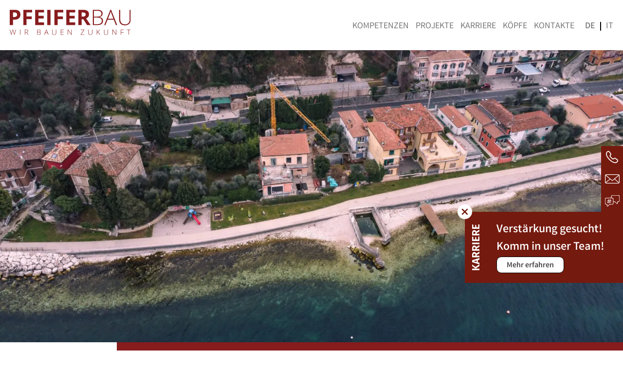

--- FILE ---
content_type: text/html; charset=UTF-8
request_url: https://www.pfeiferbau.it/unsere_projekte/sanierung-wohnhaus-gardasee/
body_size: 36240
content:
<!DOCTYPE html>
<html lang="de-DE">
	<head>
				
		<!-- Google tag (gtag.js) -->
		<script async src="https://www.googletagmanager.com/gtag/js?id=G-5RSVYFH22V"></script>
		<script>
		  window.dataLayer = window.dataLayer || [];
		  function gtag(){dataLayer.push(arguments);}
		  gtag('js', new Date());

		  gtag('config', 'G-5RSVYFH22V');
		</script>
		
		<meta charset="UTF-8">
		<meta name="viewport" content="width=device-width">
		
    	
		<link rel="pingback" href="https://www.pfeiferbau.it/xmlrpc.php">
    	
		<meta name='robots' content='index, follow, max-image-preview:large, max-snippet:-1, max-video-preview:-1' />
	<style>img:is([sizes="auto" i], [sizes^="auto," i]) { contain-intrinsic-size: 3000px 1500px }</style>
	<link rel="alternate" hreflang="de" href="https://www.pfeiferbau.it/unsere_projekte/sanierung-wohnhaus-gardasee/" />
<link rel="alternate" hreflang="it" href="https://www.pfeiferbau.it/it/unsere_projekte/risanamento-edificio-residenziale-lago-di-garda/" />
<link rel="alternate" hreflang="x-default" href="https://www.pfeiferbau.it/unsere_projekte/sanierung-wohnhaus-gardasee/" />

	<!-- This site is optimized with the Yoast SEO plugin v24.9 - https://yoast.com/wordpress/plugins/seo/ -->
	<title>Sanierung Wohnhaus / Gardasee - www.pfeiferbau.it</title>
	<link rel="canonical" href="https://www.pfeiferbau.it/unsere_projekte/sanierung-wohnhaus-gardasee/" />
	<meta property="og:locale" content="de_DE" />
	<meta property="og:type" content="article" />
	<meta property="og:title" content="Sanierung Wohnhaus / Gardasee - www.pfeiferbau.it" />
	<meta property="og:description" content="Wir sind stolz darauf, aktuell eine Baustelle direkt am Ufer des Gardasees zu realisieren. Im Fokus dieser Bauarbeiten steht die umfassende energetische Sanierung des bestehenden Wohngebäudes. Die einzigartige Lage am Gardasee bietet nicht nur eine inspirierende Kulisse, sondern unterstreicht auch unser Engagement, hochwertige Bau- und Sanierungsprojekte in den reizvollsten Regionen umzusetzen." />
	<meta property="og:url" content="https://www.pfeiferbau.it/unsere_projekte/sanierung-wohnhaus-gardasee/" />
	<meta property="og:site_name" content="www.pfeiferbau.it" />
	<meta property="article:modified_time" content="2024-01-20T15:31:26+00:00" />
	<meta property="og:image" content="https://www.pfeiferbau.it/wp-content/uploads/IMG_2435-1-scaled-e1691735975688.jpg" />
	<meta property="og:image:width" content="2432" />
	<meta property="og:image:height" content="1440" />
	<meta property="og:image:type" content="image/jpeg" />
	<meta name="twitter:card" content="summary_large_image" />
	<meta name="twitter:label1" content="Geschätzte Lesezeit" />
	<meta name="twitter:data1" content="1 Minute" />
	<script type="application/ld+json" class="yoast-schema-graph">{"@context":"https://schema.org","@graph":[{"@type":"WebPage","@id":"https://www.pfeiferbau.it/unsere_projekte/sanierung-wohnhaus-gardasee/","url":"https://www.pfeiferbau.it/unsere_projekte/sanierung-wohnhaus-gardasee/","name":"Sanierung Wohnhaus / Gardasee - www.pfeiferbau.it","isPartOf":{"@id":"https://www.pfeiferbau.it/#website"},"primaryImageOfPage":{"@id":"https://www.pfeiferbau.it/unsere_projekte/sanierung-wohnhaus-gardasee/#primaryimage"},"image":{"@id":"https://www.pfeiferbau.it/unsere_projekte/sanierung-wohnhaus-gardasee/#primaryimage"},"thumbnailUrl":"https://i0.wp.com/www.pfeiferbau.it/wp-content/uploads/IMG_2435-1-scaled-e1691735975688.jpg?fit=2432%2C1440&ssl=1","datePublished":"2023-02-23T09:39:22+00:00","dateModified":"2024-01-20T15:31:26+00:00","inLanguage":"de","potentialAction":[{"@type":"ReadAction","target":["https://www.pfeiferbau.it/unsere_projekte/sanierung-wohnhaus-gardasee/"]}]},{"@type":"ImageObject","inLanguage":"de","@id":"https://www.pfeiferbau.it/unsere_projekte/sanierung-wohnhaus-gardasee/#primaryimage","url":"https://i0.wp.com/www.pfeiferbau.it/wp-content/uploads/IMG_2435-1-scaled-e1691735975688.jpg?fit=2432%2C1440&ssl=1","contentUrl":"https://i0.wp.com/www.pfeiferbau.it/wp-content/uploads/IMG_2435-1-scaled-e1691735975688.jpg?fit=2432%2C1440&ssl=1","width":2432,"height":1440,"caption":"DCIM102MEDIADJI_0186.JPG"},{"@type":"WebSite","@id":"https://www.pfeiferbau.it/#website","url":"https://www.pfeiferbau.it/","name":"www.pfeiferbau.it","description":"Just another WordPress site","potentialAction":[{"@type":"SearchAction","target":{"@type":"EntryPoint","urlTemplate":"https://www.pfeiferbau.it/?s={search_term_string}"},"query-input":{"@type":"PropertyValueSpecification","valueRequired":true,"valueName":"search_term_string"}}],"inLanguage":"de"}]}</script>
	<!-- / Yoast SEO plugin. -->


<link rel='dns-prefetch' href='//stats.wp.com' />
<link rel='preconnect' href='//i0.wp.com' />
<link rel='preconnect' href='//c0.wp.com' />
<script consent-skip-blocker="1" data-skip-lazy-load="js-extra" data-cfasync="false">
(function () {
  // Web Font Loader compatibility (https://github.com/typekit/webfontloader)
  var modules = {
    typekit: "https://use.typekit.net",
    google: "https://fonts.googleapis.com/"
  };

  var load = function (config) {
    setTimeout(function () {
      var a = window.consentApi;

      // Only when blocker is active
      if (a) {
        // Iterate all modules and handle in a single `WebFont.load`
        Object.keys(modules).forEach(function (module) {
          var newConfigWithoutOtherModules = JSON.parse(
            JSON.stringify(config)
          );
          Object.keys(modules).forEach(function (toRemove) {
            if (toRemove !== module) {
              delete newConfigWithoutOtherModules[toRemove];
            }
          });

          if (newConfigWithoutOtherModules[module]) {
            a.unblock(modules[module]).then(function () {
              var originalLoad = window.WebFont.load;
              if (originalLoad !== load) {
                originalLoad(newConfigWithoutOtherModules);
              }
            });
          }
        });
      }
    }, 0);
  };

  if (!window.WebFont) {
    window.WebFont = {
      load: load
    };
  }
})();
</script><script consent-skip-blocker="1" data-skip-lazy-load="js-extra" data-cfasync="false">
(function(w,d){w[d]=w[d]||[];w.gtag=function(){w[d].push(arguments)}})(window,"dataLayer");
</script><script consent-skip-blocker="1" data-skip-lazy-load="js-extra" data-cfasync="false">window.gtag && (()=>{gtag('set', 'url_passthrough', false);
gtag('set', 'ads_data_redaction', true);
for (const d of [{"ad_storage":"denied","ad_user_data":"denied","ad_personalization":"denied","analytics_storage":"denied","functionality_storage":"denied","personalization_storage":"denied","security_storage":"denied","wait_for_update":1000}]) {
	gtag('consent', 'default', d);
}})()</script><style>[consent-id]:not(.rcb-content-blocker):not([consent-transaction-complete]):not([consent-visual-use-parent^="children:"]):not([consent-confirm]){opacity:0!important;}
.rcb-content-blocker+.rcb-content-blocker-children-fallback~*{display:none!important;}</style><link rel="preload" href="https://www.pfeiferbau.it/wp-content/e2f5b1d60f5efcb0397b723c2598a7f3/dist/511647254.js?ver=d0a9e67d7481025d345fb9f698655441" as="script" />
<link rel="preload" href="https://www.pfeiferbau.it/wp-content/e2f5b1d60f5efcb0397b723c2598a7f3/dist/1628324701.js?ver=74fbdb39dad32617585001bcb9ba0209" as="script" />
<link rel="preload" href="https://www.pfeiferbau.it/wp-content/plugins/real-cookie-banner-pro/public/lib/animate.css/animate.min.css?ver=4.1.1" as="style" />
<script data-cfasync="false" type="text/javascript" defer src="https://www.pfeiferbau.it/wp-content/e2f5b1d60f5efcb0397b723c2598a7f3/dist/511647254.js?ver=d0a9e67d7481025d345fb9f698655441" id="real-cookie-banner-pro-vendor-real-cookie-banner-pro-banner-js"></script>
<script type="application/json" data-skip-lazy-load="js-extra" data-skip-moving="true" data-no-defer nitro-exclude data-alt-type="application/ld+json" data-dont-merge data-wpmeteor-nooptimize="true" data-cfasync="false" id="a963aaef43111bb90af63b927dc709adf1-js-extra">{"slug":"real-cookie-banner-pro","textDomain":"real-cookie-banner","version":"5.2.10","restUrl":"https:\/\/www.pfeiferbau.it\/wp-json\/real-cookie-banner\/v1\/","restNamespace":"real-cookie-banner\/v1","restPathObfuscateOffset":"1af312c1aa1f09c4","restRoot":"https:\/\/www.pfeiferbau.it\/wp-json\/","restQuery":{"_v":"5.2.10","_locale":"user","_dataLocale":"de"},"restNonce":"200a4aa54f","restRecreateNonceEndpoint":"https:\/\/www.pfeiferbau.it\/wp-admin\/admin-ajax.php?action=rest-nonce","publicUrl":"https:\/\/www.pfeiferbau.it\/wp-content\/plugins\/real-cookie-banner-pro\/public\/","chunkFolder":"dist","chunksLanguageFolder":"https:\/\/www.pfeiferbau.it\/wp-content\/languages\/mo-cache\/real-cookie-banner-pro\/","chunks":{"chunk-config-tab-blocker.lite.js":["de_DE-83d48f038e1cf6148175589160cda67e","de_DE-e5c2f3318cd06f18a058318f5795a54b","de_DE-76129424d1eb6744d17357561a128725","de_DE-d3d8ada331df664d13fa407b77bc690b"],"chunk-config-tab-blocker.pro.js":["de_DE-ddf5ae983675e7b6eec2afc2d53654a2","de_DE-487d95eea292aab22c80aa3ae9be41f0","de_DE-ab0e642081d4d0d660276c9cebfe9f5d","de_DE-0f5f6074a855fa677e6086b82145bd50"],"chunk-config-tab-consent.lite.js":["de_DE-3823d7521a3fc2857511061e0d660408"],"chunk-config-tab-consent.pro.js":["de_DE-9cb9ecf8c1e8ce14036b5f3a5e19f098"],"chunk-config-tab-cookies.lite.js":["de_DE-1a51b37d0ef409906245c7ed80d76040","de_DE-e5c2f3318cd06f18a058318f5795a54b","de_DE-76129424d1eb6744d17357561a128725"],"chunk-config-tab-cookies.pro.js":["de_DE-572ee75deed92e7a74abba4b86604687","de_DE-487d95eea292aab22c80aa3ae9be41f0","de_DE-ab0e642081d4d0d660276c9cebfe9f5d"],"chunk-config-tab-dashboard.lite.js":["de_DE-f843c51245ecd2b389746275b3da66b6"],"chunk-config-tab-dashboard.pro.js":["de_DE-ae5ae8f925f0409361cfe395645ac077"],"chunk-config-tab-import.lite.js":["de_DE-66df94240f04843e5a208823e466a850"],"chunk-config-tab-import.pro.js":["de_DE-e5fee6b51986d4ff7a051d6f6a7b076a"],"chunk-config-tab-licensing.lite.js":["de_DE-e01f803e4093b19d6787901b9591b5a6"],"chunk-config-tab-licensing.pro.js":["de_DE-4918ea9704f47c2055904e4104d4ffba"],"chunk-config-tab-scanner.lite.js":["de_DE-b10b39f1099ef599835c729334e38429"],"chunk-config-tab-scanner.pro.js":["de_DE-752a1502ab4f0bebfa2ad50c68ef571f"],"chunk-config-tab-settings.lite.js":["de_DE-37978e0b06b4eb18b16164a2d9c93a2c"],"chunk-config-tab-settings.pro.js":["de_DE-e59d3dcc762e276255c8989fbd1f80e3"],"chunk-config-tab-tcf.lite.js":["de_DE-4f658bdbf0aa370053460bc9e3cd1f69","de_DE-e5c2f3318cd06f18a058318f5795a54b","de_DE-d3d8ada331df664d13fa407b77bc690b"],"chunk-config-tab-tcf.pro.js":["de_DE-e1e83d5b8a28f1f91f63b9de2a8b181a","de_DE-487d95eea292aab22c80aa3ae9be41f0","de_DE-0f5f6074a855fa677e6086b82145bd50"]},"others":{"customizeValuesBanner":"{\"layout\":{\"type\":\"dialog\",\"maxHeightEnabled\":false,\"maxHeight\":740,\"dialogMaxWidth\":550,\"dialogPosition\":\"middleCenter\",\"dialogMargin\":[0,0,0,0],\"bannerPosition\":\"bottom\",\"bannerMaxWidth\":1024,\"dialogBorderRadius\":8,\"borderRadius\":8,\"animationIn\":\"fadeIn\",\"animationInDuration\":1000,\"animationInOnlyMobile\":false,\"animationOut\":\"fadeOutDown\",\"animationOutDuration\":1000,\"animationOutOnlyMobile\":false,\"overlay\":true,\"overlayBg\":\"#000000\",\"overlayBgAlpha\":19,\"overlayBlur\":5},\"decision\":{\"acceptAll\":\"button\",\"acceptEssentials\":\"button\",\"showCloseIcon\":true,\"acceptIndividual\":\"button\",\"buttonOrder\":\"all,essential,save,individual\",\"showGroups\":false,\"groupsFirstView\":false,\"saveButton\":\"always\"},\"design\":{\"bg\":\"#ffffff\",\"textAlign\":\"center\",\"linkTextDecoration\":\"underline\",\"borderWidth\":0,\"borderColor\":\"#ffffff\",\"fontSize\":13,\"fontColor\":\"#2b2b2b\",\"fontInheritFamily\":true,\"fontFamily\":\"Arial, Helvetica, sans-serif\",\"fontWeight\":\"normal\",\"boxShadowEnabled\":true,\"boxShadowOffsetX\":0,\"boxShadowOffsetY\":5,\"boxShadowBlurRadius\":13,\"boxShadowSpreadRadius\":0,\"boxShadowColor\":\"#000000\",\"boxShadowColorAlpha\":20},\"headerDesign\":{\"inheritBg\":true,\"bg\":\"#f4f4f4\",\"inheritTextAlign\":true,\"textAlign\":\"center\",\"padding\":[17,20,15,20],\"logo\":\"\",\"logoRetina\":\"\",\"logoMaxHeight\":40,\"logoPosition\":\"left\",\"logoMargin\":[5,15,5,15],\"fontSize\":20,\"fontColor\":\"#2b2b2b\",\"fontInheritFamily\":true,\"fontFamily\":\"Arial, Helvetica, sans-serif\",\"fontWeight\":\"normal\",\"borderWidth\":1,\"borderColor\":\"#efefef\"},\"bodyDesign\":{\"padding\":[15,20,10,20],\"descriptionInheritFontSize\":true,\"descriptionFontSize\":13,\"dottedGroupsInheritFontSize\":true,\"dottedGroupsFontSize\":13,\"dottedGroupsBulletColor\":\"#15779b\",\"teachingsInheritTextAlign\":true,\"teachingsTextAlign\":\"center\",\"teachingsSeparatorActive\":true,\"teachingsSeparatorWidth\":50,\"teachingsSeparatorHeight\":1,\"teachingsSeparatorColor\":\"#15779b\",\"teachingsInheritFontSize\":false,\"teachingsFontSize\":12,\"teachingsInheritFontColor\":false,\"teachingsFontColor\":\"#7c7c7c\",\"accordionMargin\":[10,0,5,0],\"accordionPadding\":[5,10,5,10],\"accordionArrowType\":\"outlined\",\"accordionArrowColor\":\"#15779b\",\"accordionBg\":\"#ffffff\",\"accordionActiveBg\":\"#f9f9f9\",\"accordionHoverBg\":\"#efefef\",\"accordionBorderWidth\":1,\"accordionBorderColor\":\"#efefef\",\"accordionTitleFontSize\":12,\"accordionTitleFontColor\":\"#2b2b2b\",\"accordionTitleFontWeight\":\"normal\",\"accordionDescriptionMargin\":[5,0,0,0],\"accordionDescriptionFontSize\":12,\"accordionDescriptionFontColor\":\"#828282\",\"accordionDescriptionFontWeight\":\"normal\",\"acceptAllOneRowLayout\":false,\"acceptAllPadding\":[10,10,10,10],\"acceptAllBg\":\"#15779b\",\"acceptAllTextAlign\":\"center\",\"acceptAllFontSize\":18,\"acceptAllFontColor\":\"#ffffff\",\"acceptAllFontWeight\":\"normal\",\"acceptAllBorderWidth\":0,\"acceptAllBorderColor\":\"#000000\",\"acceptAllHoverBg\":\"#11607d\",\"acceptAllHoverFontColor\":\"#ffffff\",\"acceptAllHoverBorderColor\":\"#000000\",\"acceptEssentialsUseAcceptAll\":true,\"acceptEssentialsButtonType\":\"\",\"acceptEssentialsPadding\":[10,10,10,10],\"acceptEssentialsBg\":\"#efefef\",\"acceptEssentialsTextAlign\":\"center\",\"acceptEssentialsFontSize\":16,\"acceptEssentialsFontColor\":\"#0a0a0a\",\"acceptEssentialsFontWeight\":\"normal\",\"acceptEssentialsBorderWidth\":0,\"acceptEssentialsBorderColor\":\"#000000\",\"acceptEssentialsHoverBg\":\"#e8e8e8\",\"acceptEssentialsHoverFontColor\":\"#000000\",\"acceptEssentialsHoverBorderColor\":\"#000000\",\"acceptIndividualPadding\":[0,5,0,5],\"acceptIndividualBg\":\"#ffffff\",\"acceptIndividualTextAlign\":\"center\",\"acceptIndividualFontSize\":14,\"acceptIndividualFontColor\":\"#7c7c7c\",\"acceptIndividualFontWeight\":\"normal\",\"acceptIndividualBorderWidth\":0,\"acceptIndividualBorderColor\":\"#000000\",\"acceptIndividualHoverBg\":\"#ffffff\",\"acceptIndividualHoverFontColor\":\"#2b2b2b\",\"acceptIndividualHoverBorderColor\":\"#000000\"},\"footerDesign\":{\"poweredByLink\":true,\"inheritBg\":false,\"bg\":\"#fcfcfc\",\"inheritTextAlign\":true,\"textAlign\":\"center\",\"padding\":[10,20,15,20],\"fontSize\":14,\"fontColor\":\"#7c7c7c\",\"fontInheritFamily\":true,\"fontFamily\":\"Arial, Helvetica, sans-serif\",\"fontWeight\":\"normal\",\"hoverFontColor\":\"#2b2b2b\",\"borderWidth\":1,\"borderColor\":\"#efefef\",\"languageSwitcher\":\"flags\"},\"texts\":{\"headline\":\"Privatsph\\u00e4re-Einstellungen\",\"description\":\"Wir verwenden Cookies und \\u00e4hnliche Technologien auf unserer Website und verarbeiten personenbezogene Daten (z.B. deine IP-Adresse) \\u00fcber dich. Wir teilen diese Daten auch mit Dritten. Die Datenverarbeitung kann mit deiner Einwilligung oder auf Basis eines berechtigten Interesses erfolgen, dem du in den individuellen Privatsph\\u00e4re-Einstellungen widersprechen kannst. Du hast das Recht, nur in essenzielle Services einzuwilligen und deine Einwilligung in der Datenschutzerkl\\u00e4rung zu einem sp\\u00e4teren Zeitpunkt zu \\u00e4ndern oder zu widerrufen.\",\"acceptAll\":\"Alle akzeptieren\",\"acceptEssentials\":\"Weiter ohne Einwilligung\",\"acceptIndividual\":\"Individuelle Privatsph\\u00e4re-Einstellungen\",\"poweredBy\":\"1\",\"dataProcessingInUnsafeCountries\":\"Einige Dienste verarbeiten personenbezogene Daten in unsicheren Drittl\\u00e4ndern. Indem du in die Nutzung dieser Services einwilligst, erkl\\u00e4rst du dich auch mit der Verarbeitung deiner Daten in diesen unsicheren Drittl\\u00e4ndern gem\\u00e4\\u00df {{legalBasis}} einverstanden. Dies birgt das Risiko, dass deine Daten von Beh\\u00f6rden zu Kontroll- und \\u00dcberwachungszwecken verarbeitet werden, m\\u00f6glicherweise ohne die M\\u00f6glichkeit eines Rechtsbehelfs.\",\"ageNoticeBanner\":\"Du bist unter {{minAge}} Jahre alt? Dann kannst du nicht in optionale Services einwilligen. Du kannst deine Eltern oder Erziehungsberechtigten bitten, mit dir in diese Services einzuwilligen.\",\"ageNoticeBlocker\":\"Du bist unter {{minAge}} Jahre alt? Leider darfst du diesem Service nicht selbst zustimmen, um diese Inhalte zu sehen. Bitte deine Eltern oder Erziehungsberechtigten, dem Service mit dir zuzustimmen!\",\"listServicesNotice\":\"Wenn du alle Services akzeptierst, erlaubst du, dass {{services}} geladen werden. Diese sind nach ihrem Zweck in Gruppen {{serviceGroups}} unterteilt (Zugeh\\u00f6rigkeit durch hochgestellte Zahlen gekennzeichnet).\",\"listServicesLegitimateInterestNotice\":\"Au\\u00dferdem werden die {{services}} auf der Grundlage eines berechtigten Interesses geladen.\",\"tcfStacksCustomName\":\"Services mit verschiedenen Zwecken au\\u00dferhalb des TCF-Standards\",\"tcfStacksCustomDescription\":\"Services, die Einwilligungen nicht \\u00fcber den TCF-Standard, sondern \\u00fcber andere Technologien teilen. Diese werden nach ihrem Zweck in mehrere Gruppen unterteilt. Einige davon werden aufgrund eines berechtigten Interesses genutzt (z.B. Gefahrenabwehr), andere werden nur mit deiner Einwilligung genutzt. Details zu den einzelnen Gruppen und Zwecken der Services findest du in den individuellen Privatsph\\u00e4re-Einstellungen.\",\"consentForwardingExternalHosts\":\"Deine Einwilligung gilt auch auf {{websites}}.\",\"blockerHeadline\":\"{{name}} aufgrund von Privatsph\\u00e4re-Einstellungen blockiert\",\"blockerLinkShowMissing\":\"Zeige alle Services, denen du noch zustimmen musst\",\"blockerLoadButton\":\"Erforderliche Services akzeptieren und Inhalte laden\",\"blockerAcceptInfo\":\"Wenn du die blockierten Inhalte l\\u00e4dst, werden deine Datenschutzeinstellungen angepasst. Inhalte aus diesem Service werden in Zukunft nicht mehr blockiert. Du hast das Recht, deine Entscheidung jederzeit zu widerrufen oder zu \\u00e4ndern.\",\"stickyHistory\":\"Historie der Privatsph\\u00e4re-Einstellungen\",\"stickyRevoke\":\"Einwilligungen widerrufen\",\"stickyRevokeSuccessMessage\":\"Du hast die Einwilligung f\\u00fcr Services mit dessen Cookies und Verarbeitung personenbezogener Daten erfolgreich widerrufen. Die Seite wird jetzt neu geladen!\",\"stickyChange\":\"Privatsph\\u00e4re-Einstellungen \\u00e4ndern\"},\"individualLayout\":{\"inheritDialogMaxWidth\":false,\"dialogMaxWidth\":970,\"inheritBannerMaxWidth\":true,\"bannerMaxWidth\":1980,\"descriptionTextAlign\":\"left\"},\"group\":{\"checkboxBg\":\"#f0f0f0\",\"checkboxBorderWidth\":1,\"checkboxBorderColor\":\"#d2d2d2\",\"checkboxActiveColor\":\"#ffffff\",\"checkboxActiveBg\":\"#15779b\",\"checkboxActiveBorderColor\":\"#11607d\",\"groupInheritBg\":true,\"groupBg\":\"#f4f4f4\",\"groupPadding\":[15,15,15,15],\"groupSpacing\":10,\"groupBorderRadius\":5,\"groupBorderWidth\":1,\"groupBorderColor\":\"#f4f4f4\",\"headlineFontSize\":16,\"headlineFontWeight\":\"normal\",\"headlineFontColor\":\"#2b2b2b\",\"descriptionFontSize\":14,\"descriptionFontColor\":\"#7c7c7c\",\"linkColor\":\"#7c7c7c\",\"linkHoverColor\":\"#2b2b2b\",\"detailsHideLessRelevant\":true},\"saveButton\":{\"useAcceptAll\":true,\"type\":\"button\",\"padding\":[10,10,10,10],\"bg\":\"#efefef\",\"textAlign\":\"center\",\"fontSize\":16,\"fontColor\":\"#0a0a0a\",\"fontWeight\":\"normal\",\"borderWidth\":0,\"borderColor\":\"#000000\",\"hoverBg\":\"#e8e8e8\",\"hoverFontColor\":\"#000000\",\"hoverBorderColor\":\"#000000\"},\"individualTexts\":{\"headline\":\"Individuelle Privatsph\\u00e4re-Einstellungen\",\"description\":\"Wir verwenden Cookies und \\u00e4hnliche Technologien auf unserer Website und verarbeiten personenbezogene Daten (z.B. deine IP-Adresse) \\u00fcber dich. Wir teilen diese Daten auch mit Dritten. Die Datenverarbeitung kann mit deiner Einwilligung oder auf der Grundlage eines berechtigten Interesses erfolgen, dem du widersprechen kannst. Du hast das Recht, nur in essenzielle Services einzuwilligen und deine Einwilligung zu einem sp\\u00e4teren Zeitpunkt in der Datenschutzerkl\\u00e4rung zu \\u00e4ndern oder zu widerrufen. Nachfolgend findest du eine \\u00dcbersicht \\u00fcber alle Services, die von dieser Website genutzt werden. Du kannst detaillierte Informationen zu jedem Service einsehen und diesen einzeln zustimmen oder von deinem Widerspruchsrecht Gebrauch machen.\",\"save\":\"Individuelle Auswahlen speichern\",\"showMore\":\"Service-Informationen anzeigen\",\"hideMore\":\"Service-Informationen ausblenden\",\"postamble\":\"\"},\"mobile\":{\"enabled\":true,\"maxHeight\":400,\"hideHeader\":false,\"alignment\":\"bottom\",\"scalePercent\":90,\"scalePercentVertical\":-50},\"sticky\":{\"enabled\":false,\"animationsEnabled\":true,\"alignment\":\"left\",\"bubbleBorderRadius\":50,\"icon\":\"fingerprint\",\"iconCustom\":\"\",\"iconCustomRetina\":\"\",\"iconSize\":30,\"iconColor\":\"#ffffff\",\"bubbleMargin\":[10,20,20,20],\"bubblePadding\":15,\"bubbleBg\":\"#15779b\",\"bubbleBorderWidth\":0,\"bubbleBorderColor\":\"#10556f\",\"boxShadowEnabled\":true,\"boxShadowOffsetX\":0,\"boxShadowOffsetY\":2,\"boxShadowBlurRadius\":5,\"boxShadowSpreadRadius\":1,\"boxShadowColor\":\"#105b77\",\"boxShadowColorAlpha\":40,\"bubbleHoverBg\":\"#ffffff\",\"bubbleHoverBorderColor\":\"#000000\",\"hoverIconColor\":\"#000000\",\"hoverIconCustom\":\"\",\"hoverIconCustomRetina\":\"\",\"menuFontSize\":16,\"menuBorderRadius\":5,\"menuItemSpacing\":10,\"menuItemPadding\":[5,10,5,10]},\"customCss\":{\"css\":\"\",\"antiAdBlocker\":\"y\"}}","isPro":true,"showProHints":false,"proUrl":"https:\/\/devowl.io\/de\/go\/real-cookie-banner?source=rcb-lite","showLiteNotice":false,"frontend":{"groups":"[{\"id\":20,\"name\":\"Essenziell\",\"slug\":\"essenziell\",\"description\":\"Essenzielle Services sind f\\u00fcr die grundlegende Funktionalit\\u00e4t der Website erforderlich. Sie enthalten nur technisch notwendige Services. Diesen Services kann nicht widersprochen werden.\",\"isEssential\":true,\"isDefault\":true,\"items\":[{\"id\":6269,\"name\":\"WPML\",\"purpose\":\"WPML ist ein Mehrsprachen-System f\\u00fcr WordPress Websites, um die Website in mehreren Sprachen auszugeben und sie damit einer gr\\u00f6\\u00dferen Menge an Nutzern erreichbar zu machen. Cookies oder Cookie-\\u00e4hnliche Technologien k\\u00f6nnen gespeichert und ausgelesen werden. Diese k\\u00f6nnen die Sprache des Nutzers speichern und k\\u00f6nnen den Nutzer auf die Version der Webseite umleiten, die der Sprache des Browsers des Nutzers entspricht. Das berechtigte Interesse an der Nutzung dieses Services ist die Speicherung der Sprache des Nutzers zu speichern, um den Inhalt in der richtigen Sprache zu \\u00fcbermitteln.\",\"providerContact\":{\"phone\":\"\",\"email\":\"\",\"link\":\"\"},\"isProviderCurrentWebsite\":true,\"provider\":\"www.pfeiferbau.it\",\"uniqueName\":\"wpml\",\"isEmbeddingOnlyExternalResources\":false,\"legalBasis\":\"consent\",\"dataProcessingInCountries\":[],\"dataProcessingInCountriesSpecialTreatments\":[],\"technicalDefinitions\":[{\"type\":\"http\",\"name\":\"wp-wpml_current_language\",\"host\":\"www.pfeiferbau.it\",\"duration\":1,\"durationUnit\":\"d\",\"isSessionDuration\":false,\"purpose\":\"Aktuelle Sprache\"},{\"type\":\"indexedDb\",\"name\":\"wp-wpml_current_admin_language_*\",\"host\":\"www.pfeiferbau.it\",\"duration\":1,\"durationUnit\":\"d\",\"isSessionDuration\":false,\"purpose\":\"Sprache des WordPress-Administrationsbereichs\"},{\"type\":\"http\",\"name\":\"_icl_visitor_lang_js\",\"host\":\"www.pfeiferbau.it\",\"duration\":0,\"durationUnit\":\"y\",\"isSessionDuration\":true,\"purpose\":\"Sprache, von der aus eine Weiterleitung erfolgte\"},{\"type\":\"http\",\"name\":\"wpml_browser_redirect_test\",\"host\":\"www.pfeiferbau.it\",\"duration\":0,\"durationUnit\":\"y\",\"isSessionDuration\":true,\"purpose\":\"Pr\\u00fcft, ob Cookies gesetzt werden k\\u00f6nnen oder nicht\"}],\"codeDynamics\":[],\"providerPrivacyPolicyUrl\":\"\",\"providerLegalNoticeUrl\":\"\",\"tagManagerOptInEventName\":\"\",\"tagManagerOptOutEventName\":\"\",\"googleConsentModeConsentTypes\":[],\"executePriority\":10,\"codeOptIn\":\"\",\"executeCodeOptInWhenNoTagManagerConsentIsGiven\":false,\"codeOptOut\":\"\",\"executeCodeOptOutWhenNoTagManagerConsentIsGiven\":false,\"deleteTechnicalDefinitionsAfterOptOut\":false,\"codeOnPageLoad\":\"\",\"presetId\":\"wpml\"},{\"id\":6255,\"name\":\"Real Cookie Banner\",\"purpose\":\"Real Cookie Banner bittet Website-Besucher um die Einwilligung zum Setzen von Cookies und zur Verarbeitung personenbezogener Daten. Dazu wird jedem Website-Besucher eine UUID (pseudonyme Identifikation des Nutzers) zugewiesen, die bis zum Ablauf des Cookies zur Speicherung der Einwilligung g\\u00fcltig ist. Cookies werden dazu verwendet, um zu testen, ob Cookies gesetzt werden k\\u00f6nnen, um Referenz auf die dokumentierte Einwilligung zu speichern, um zu speichern, in welche Services aus welchen Service-Gruppen der Besucher eingewilligt hat, und, falls Einwilligung nach dem Transparency & Consent Framework (TCF) eingeholt werden, um die Einwilligungen in TCF Partner, Zwecke, besondere Zwecke, Funktionen und besondere Funktionen zu speichern. Im Rahmen der Darlegungspflicht nach DSGVO wird die erhobene Einwilligung vollumf\\u00e4nglich dokumentiert. Dazu z\\u00e4hlt neben den Services und Service-Gruppen, in welche der Besucher eingewilligt hat, und falls Einwilligung nach dem TCF Standard eingeholt werden, in welche TCF Partner, Zwecke und Funktionen der Besucher eingewilligt hat, alle Einstellungen des Cookie Banners zum Zeitpunkt der Einwilligung als auch die technischen Umst\\u00e4nde (z.B. Gr\\u00f6\\u00dfe des Sichtbereichs bei der Einwilligung) und die Nutzerinteraktionen (z.B. Klick auf Buttons), die zur Einwilligung gef\\u00fchrt haben. Die Einwilligung wird pro Sprache einmal erhoben.\",\"providerContact\":{\"phone\":\"\",\"email\":\"\",\"link\":\"\"},\"isProviderCurrentWebsite\":true,\"provider\":\"www.pfeiferbau.it\",\"uniqueName\":\"real-cookie-banner\",\"isEmbeddingOnlyExternalResources\":false,\"legalBasis\":\"legal-requirement\",\"dataProcessingInCountries\":[],\"dataProcessingInCountriesSpecialTreatments\":[],\"technicalDefinitions\":[{\"type\":\"http\",\"name\":\"real_cookie_banner*\",\"host\":\".pfeiferbau.it\",\"duration\":365,\"durationUnit\":\"d\",\"isSessionDuration\":false,\"purpose\":\"Eindeutiger Identifikator f\\u00fcr die Einwilligung, aber nicht f\\u00fcr den Website-Besucher. Revisionshash f\\u00fcr die Einstellungen des Cookie-Banners (Texte, Farben, Funktionen, Servicegruppen, Dienste, Content Blocker usw.). IDs f\\u00fcr eingewilligte Services und Service-Gruppen.\"},{\"type\":\"http\",\"name\":\"real_cookie_banner*-tcf\",\"host\":\".pfeiferbau.it\",\"duration\":365,\"durationUnit\":\"d\",\"isSessionDuration\":false,\"purpose\":\"Im Rahmen von TCF gesammelte Einwilligungen, die im TC-String-Format gespeichert werden, einschlie\\u00dflich TCF-Vendoren, -Zwecke, -Sonderzwecke, -Funktionen und -Sonderfunktionen.\"},{\"type\":\"http\",\"name\":\"real_cookie_banner*-gcm\",\"host\":\".pfeiferbau.it\",\"duration\":365,\"durationUnit\":\"d\",\"isSessionDuration\":false,\"purpose\":\"Die im Google Consent Mode gesammelten Einwilligungen in die verschiedenen Einwilligungstypen (Zwecke) werden f\\u00fcr alle mit dem Google Consent Mode kompatiblen Services gespeichert.\"},{\"type\":\"http\",\"name\":\"real_cookie_banner-test\",\"host\":\".pfeiferbau.it\",\"duration\":365,\"durationUnit\":\"d\",\"isSessionDuration\":false,\"purpose\":\"Cookie, der gesetzt wurde, um die Funktionalit\\u00e4t von HTTP-Cookies zu testen. Wird sofort nach dem Test gel\\u00f6scht.\"},{\"type\":\"local\",\"name\":\"real_cookie_banner*\",\"host\":\"https:\\\/\\\/www.pfeiferbau.it\",\"duration\":1,\"durationUnit\":\"d\",\"isSessionDuration\":false,\"purpose\":\"Eindeutiger Identifikator f\\u00fcr die Einwilligung, aber nicht f\\u00fcr den Website-Besucher. Revisionshash f\\u00fcr die Einstellungen des Cookie-Banners (Texte, Farben, Funktionen, Service-Gruppen, Services, Content Blocker usw.). IDs f\\u00fcr eingewilligte Services und Service-Gruppen. Wird nur solange gespeichert, bis die Einwilligung auf dem Website-Server dokumentiert ist.\"},{\"type\":\"local\",\"name\":\"real_cookie_banner*-tcf\",\"host\":\"https:\\\/\\\/www.pfeiferbau.it\",\"duration\":1,\"durationUnit\":\"d\",\"isSessionDuration\":false,\"purpose\":\"Im Rahmen von TCF gesammelte Einwilligungen werden im TC-String-Format gespeichert, einschlie\\u00dflich TCF Vendoren, Zwecke, besondere Zwecke, Funktionen und besondere Funktionen. Wird nur solange gespeichert, bis die Einwilligung auf dem Website-Server dokumentiert ist.\"},{\"type\":\"local\",\"name\":\"real_cookie_banner*-gcm\",\"host\":\"https:\\\/\\\/www.pfeiferbau.it\",\"duration\":1,\"durationUnit\":\"d\",\"isSessionDuration\":false,\"purpose\":\"Im Rahmen des Google Consent Mode erfasste Einwilligungen werden f\\u00fcr alle mit dem Google Consent Mode kompatiblen Services in Einwilligungstypen (Zwecke) gespeichert. Wird nur solange gespeichert, bis die Einwilligung auf dem Website-Server dokumentiert ist.\"},{\"type\":\"local\",\"name\":\"real_cookie_banner-consent-queue*\",\"host\":\"https:\\\/\\\/www.pfeiferbau.it\",\"duration\":1,\"durationUnit\":\"d\",\"isSessionDuration\":false,\"purpose\":\"Lokale Zwischenspeicherung (Caching) der Auswahl im Cookie-Banner, bis der Server die Einwilligung dokumentiert; Dokumentation periodisch oder bei Seitenwechseln versucht, wenn der Server nicht verf\\u00fcgbar oder \\u00fcberlastet ist.\"}],\"codeDynamics\":[],\"providerPrivacyPolicyUrl\":\"https:\\\/\\\/www.pfeiferbau.it\\\/dsgvo\\\/\",\"providerLegalNoticeUrl\":\"\",\"tagManagerOptInEventName\":\"\",\"tagManagerOptOutEventName\":\"\",\"googleConsentModeConsentTypes\":[],\"executePriority\":10,\"codeOptIn\":\"\",\"executeCodeOptInWhenNoTagManagerConsentIsGiven\":false,\"codeOptOut\":\"\",\"executeCodeOptOutWhenNoTagManagerConsentIsGiven\":false,\"deleteTechnicalDefinitionsAfterOptOut\":false,\"codeOnPageLoad\":\"\",\"presetId\":\"real-cookie-banner\"}]},{\"id\":22,\"name\":\"Funktional\",\"slug\":\"funktional\",\"description\":\"Funktionale Services sind notwendig, um \\u00fcber die wesentliche Funktionalit\\u00e4t der Website hinausgehende Features wie h\\u00fcbschere Schriftarten, Videowiedergabe oder interaktive Web 2.0-Features bereitzustellen. Inhalte von z.B. Video- und Social Media-Plattformen sind standardm\\u00e4\\u00dfig gesperrt und k\\u00f6nnen zugestimmt werden. Wenn dem Service zugestimmt wird, werden diese Inhalte automatisch ohne weitere manuelle Einwilligung geladen.\",\"isEssential\":false,\"isDefault\":true,\"items\":[{\"id\":6275,\"name\":\"WordPress Emojis\",\"purpose\":\"WordPress Emojis ist ein Emoji-Set, das von wordpress.org geladen wird, wenn ein alter Browser verwendet wird, welcher ohne die Einbindung des Services keine Emojis anzeigen k\\u00f6nnte. Dies erfordert die Verarbeitung der IP-Adresse und der Metadaten des Nutzers. Auf dem Client des Nutzers werden keine Cookies oder Cookie-\\u00e4hnliche Technologien gesetzt. Cookies oder Cookie-\\u00e4hnliche Technologien k\\u00f6nnen gespeichert und ausgelesen werden. Diese enthalten das Testergebnis und das Datum des letzten Tests, ob der Browser Emojis anzeigen kann.\",\"providerContact\":{\"phone\":\"\",\"email\":\"dpo@wordpress.org\",\"link\":\"\"},\"isProviderCurrentWebsite\":false,\"provider\":\"WordPress.org, 660 4TH St, San Francisco, CA, 94107, USA\",\"uniqueName\":\"wordpress-emojis\",\"isEmbeddingOnlyExternalResources\":false,\"legalBasis\":\"consent\",\"dataProcessingInCountries\":[\"US\",\"AF\",\"AL\",\"DZ\",\"AD\",\"AO\",\"AR\",\"AM\",\"AU\",\"AT\",\"AZ\",\"BH\",\"BD\",\"BB\",\"BY\",\"BE\",\"BJ\",\"BM\",\"BT\",\"BO\",\"BA\",\"BR\",\"VG\",\"BN\",\"BG\",\"BF\",\"KH\",\"CM\",\"CA\",\"KY\",\"CL\",\"CN\",\"CO\",\"CR\",\"HR\",\"CU\",\"CY\",\"CZ\",\"CI\",\"CD\",\"DK\",\"DO\",\"EC\",\"EG\",\"EE\",\"ET\",\"FJ\",\"FI\",\"FR\",\"GA\",\"GE\",\"DE\",\"GH\",\"GR\",\"GT\",\"HN\",\"HU\",\"IS\",\"IN\",\"ID\",\"IQ\",\"IE\",\"IL\",\"IT\",\"JM\",\"JP\",\"JO\",\"KZ\",\"KE\",\"KW\",\"KG\",\"LV\",\"LB\",\"LI\",\"LT\",\"LU\",\"MG\",\"MY\",\"MV\",\"ML\",\"MT\",\"MU\",\"MX\",\"MD\",\"MN\",\"ME\",\"MA\",\"MZ\",\"MM\",\"NA\",\"NP\",\"NL\",\"NZ\",\"NI\",\"NE\",\"NG\",\"MK\",\"NO\",\"OM\",\"PK\",\"PS\",\"PA\",\"PE\",\"PH\",\"PL\",\"PT\",\"QA\",\"RO\",\"RU\",\"RW\",\"KN\",\"VC\",\"WS\",\"SA\",\"SN\",\"RS\",\"SG\",\"SK\",\"SI\",\"SB\",\"SO\",\"ZA\",\"KR\",\"ES\",\"LK\",\"SD\",\"SE\",\"CH\",\"SY\",\"ST\",\"TW\",\"TZ\",\"TH\",\"GM\",\"TG\",\"TN\",\"TR\",\"TC\",\"UG\",\"UA\",\"AE\",\"GB\",\"UY\",\"UZ\",\"VU\",\"VE\",\"VN\",\"ZM\",\"ZW\"],\"dataProcessingInCountriesSpecialTreatments\":[],\"technicalDefinitions\":[{\"type\":\"session\",\"name\":\"wpEmojiSettingsSupports\",\"host\":\"https:\\\/\\\/www.pfeiferbau.it\",\"duration\":1,\"durationUnit\":\"y\",\"isSessionDuration\":false,\"purpose\":\"Zeitstempel und ob die M\\u00f6glichkeit besteht, Emojis zu setzen\"}],\"codeDynamics\":[],\"providerPrivacyPolicyUrl\":\"https:\\\/\\\/de.wordpress.org\\\/about\\\/privacy\\\/\",\"providerLegalNoticeUrl\":\"\",\"tagManagerOptInEventName\":\"\",\"tagManagerOptOutEventName\":\"\",\"googleConsentModeConsentTypes\":[],\"executePriority\":10,\"codeOptIn\":\"\",\"executeCodeOptInWhenNoTagManagerConsentIsGiven\":false,\"codeOptOut\":\"\",\"executeCodeOptOutWhenNoTagManagerConsentIsGiven\":false,\"deleteTechnicalDefinitionsAfterOptOut\":true,\"codeOnPageLoad\":\"\",\"presetId\":\"wordpress-emojis\"},{\"id\":6271,\"name\":\"Twitter (embedded tweet)\",\"purpose\":\"Twitter erlaubt es Inhalte, die auf twitter.com gepostet werden, direkt in Websites einzubetten. Die Cookies werden verwendet, um besuchte Websites und detaillierte Statistiken \\u00fcber das Nutzerverhalten zu sammeln. Diese Daten k\\u00f6nnen mit den Daten der auf twitter.com registrierten Nutzer verkn\\u00fcpft werden.\",\"providerContact\":{\"phone\":\"\",\"email\":\"\",\"link\":\"\"},\"isProviderCurrentWebsite\":false,\"provider\":\"Twitter Inc.\",\"uniqueName\":\"twitter-tweet\",\"isEmbeddingOnlyExternalResources\":false,\"legalBasis\":\"consent\",\"dataProcessingInCountries\":[\"US\"],\"dataProcessingInCountriesSpecialTreatments\":[],\"technicalDefinitions\":[{\"type\":\"http\",\"name\":\"_twitter_sess\",\"host\":\".twitter.com\",\"duration\":0,\"durationUnit\":\"y\",\"isSessionDuration\":true,\"purpose\":\"\"},{\"type\":\"http\",\"name\":\"gt\",\"host\":\".twitter.com\",\"duration\":3,\"durationUnit\":\"h\",\"isSessionDuration\":false,\"purpose\":\"\"},{\"type\":\"http\",\"name\":\"ct0\",\"host\":\".twitter.com\",\"duration\":6,\"durationUnit\":\"h\",\"isSessionDuration\":false,\"purpose\":\"\"},{\"type\":\"http\",\"name\":\"guest_id\",\"host\":\".twitter.com\",\"duration\":2,\"durationUnit\":\"y\",\"isSessionDuration\":false,\"purpose\":\"\"},{\"type\":\"http\",\"name\":\"personalization_id\",\"host\":\".twitter.com\",\"duration\":2,\"durationUnit\":\"y\",\"isSessionDuration\":false,\"purpose\":\"\"},{\"type\":\"http\",\"name\":\"twid\",\"host\":\".twitter.com\",\"duration\":5,\"durationUnit\":\"y\",\"isSessionDuration\":false,\"purpose\":\"\"},{\"type\":\"http\",\"name\":\"auth_token\",\"host\":\".twitter.com\",\"duration\":5,\"durationUnit\":\"y\",\"isSessionDuration\":false,\"purpose\":\"\"},{\"type\":\"http\",\"name\":\"remember_checked_on\",\"host\":\".twitter.com\",\"duration\":5,\"durationUnit\":\"y\",\"isSessionDuration\":false,\"purpose\":\"\"},{\"type\":\"http\",\"name\":\"ads_prefs\",\"host\":\".twitter.com\",\"duration\":5,\"durationUnit\":\"y\",\"isSessionDuration\":false,\"purpose\":\"\"},{\"type\":\"http\",\"name\":\"dnt\",\"host\":\".twitter.com\",\"duration\":2,\"durationUnit\":\"y\",\"isSessionDuration\":false,\"purpose\":\"\"},{\"type\":\"http\",\"name\":\"kdt\",\"host\":\".twitter.com\",\"duration\":2,\"durationUnit\":\"y\",\"isSessionDuration\":false,\"purpose\":\"\"},{\"type\":\"local\",\"name\":\"__widgetsettings\",\"host\":\"platform.twitter.com\",\"duration\":0,\"durationUnit\":\"y\",\"isSessionDuration\":false,\"purpose\":\"\"},{\"type\":\"local\",\"name\":\"local_storage_support_test\",\"host\":\"platform.twitter.com\",\"duration\":0,\"durationUnit\":\"y\",\"isSessionDuration\":false,\"purpose\":\"\"},{\"type\":\"http\",\"name\":\"_gat\",\"host\":\".twitter.com\",\"duration\":1,\"durationUnit\":\"h\",\"isSessionDuration\":false,\"purpose\":\"\"},{\"type\":\"http\",\"name\":\"_ga\",\"host\":\".twitter.com\",\"duration\":2,\"durationUnit\":\"y\",\"isSessionDuration\":false,\"purpose\":\"\"},{\"type\":\"http\",\"name\":\"_gid\",\"host\":\".twitter.com\",\"duration\":1,\"durationUnit\":\"d\",\"isSessionDuration\":false,\"purpose\":\"\"}],\"codeDynamics\":[],\"providerPrivacyPolicyUrl\":\"https:\\\/\\\/twitter.com\\\/en\\\/privacy\",\"providerLegalNoticeUrl\":\"\",\"tagManagerOptInEventName\":\"\",\"tagManagerOptOutEventName\":\"\",\"googleConsentModeConsentTypes\":[],\"executePriority\":10,\"codeOptIn\":\"\",\"executeCodeOptInWhenNoTagManagerConsentIsGiven\":false,\"codeOptOut\":\"\",\"executeCodeOptOutWhenNoTagManagerConsentIsGiven\":false,\"deleteTechnicalDefinitionsAfterOptOut\":false,\"codeOnPageLoad\":\"\",\"presetId\":\"twitter-tweet\"},{\"id\":6261,\"name\":\"Google Maps\",\"purpose\":\"Google Maps erm\\u00f6glicht das Einbetten von Karten direkt in Websites, um die Website zu verbessern. Dies erfordert die Verarbeitung der IP-Adresse und der Metadaten des Nutzers. Cookies oder Cookie-\\u00e4hnliche Technologien k\\u00f6nnen gespeichert und ausgelesen werden. Diese k\\u00f6nnen personenbezogene Daten und technische Daten wie Nutzer-IDs, Einwilligungen, Einstellungen der Karten-Software und Sicherheitstokens enthalten. Diese Daten k\\u00f6nnen verwendet werden, um besuchte Websites zu erfassen, detaillierte Statistiken \\u00fcber das Nutzerverhalten zu erstellen und um die Dienste von Google zu verbessern. Diese Daten k\\u00f6nnen von Google mit den Daten der auf den Websites von Google (z. B. google.com und youtube.com) eingeloggten Nutzer verkn\\u00fcpft werden. Google stellt personenbezogene Daten seinen verbundenen Unternehmen, anderen vertrauensw\\u00fcrdigen Unternehmen oder Personen zur Verf\\u00fcgung, die diese Daten auf der Grundlage der Anweisungen von Google und in \\u00dcbereinstimmung mit den Datenschutzbestimmungen von Google verarbeiten k\\u00f6nnen.\",\"providerContact\":{\"phone\":\"+353 1 543 1000\",\"email\":\"dpo-google@google.com\",\"link\":\"https:\\\/\\\/support.google.com\\\/\"},\"isProviderCurrentWebsite\":false,\"provider\":\"Google Ireland Limited, Gordon House, Barrow Street, Dublin 4, Irland\",\"uniqueName\":\"google-maps\",\"isEmbeddingOnlyExternalResources\":false,\"legalBasis\":\"consent\",\"dataProcessingInCountries\":[\"US\",\"IE\",\"AU\",\"BE\",\"BR\",\"CA\",\"CL\",\"FI\",\"FR\",\"DE\",\"HK\",\"IN\",\"ID\",\"IL\",\"IT\",\"JP\",\"KR\",\"NL\",\"PL\",\"QA\",\"SG\",\"ES\",\"CH\",\"TW\",\"GB\"],\"dataProcessingInCountriesSpecialTreatments\":[\"provider-is-self-certified-trans-atlantic-data-privacy-framework\"],\"technicalDefinitions\":[{\"type\":\"http\",\"name\":\"__Secure-3PSIDCC\",\"host\":\".google.com\",\"duration\":1,\"durationUnit\":\"y\",\"isSessionDuration\":false,\"purpose\":\"\"},{\"type\":\"http\",\"name\":\"__Secure-1PSIDCC\",\"host\":\".google.com\",\"duration\":1,\"durationUnit\":\"y\",\"isSessionDuration\":false,\"purpose\":\"\"},{\"type\":\"http\",\"name\":\"SIDCC\",\"host\":\".google.com\",\"duration\":1,\"durationUnit\":\"y\",\"isSessionDuration\":false,\"purpose\":\"\"},{\"type\":\"http\",\"name\":\"__Secure-3PAPISID\",\"host\":\".google.com\",\"duration\":13,\"durationUnit\":\"mo\",\"isSessionDuration\":false,\"purpose\":\"\"},{\"type\":\"http\",\"name\":\"SSID\",\"host\":\".google.com\",\"duration\":13,\"durationUnit\":\"mo\",\"isSessionDuration\":false,\"purpose\":\"\"},{\"type\":\"http\",\"name\":\"__Secure-1PAPISID\",\"host\":\".google.com\",\"duration\":13,\"durationUnit\":\"mo\",\"isSessionDuration\":false,\"purpose\":\"\"},{\"type\":\"http\",\"name\":\"HSID\",\"host\":\".google.com\",\"duration\":13,\"durationUnit\":\"mo\",\"isSessionDuration\":false,\"purpose\":\"\"},{\"type\":\"http\",\"name\":\"__Secure-3PSID\",\"host\":\".google.com\",\"duration\":13,\"durationUnit\":\"mo\",\"isSessionDuration\":false,\"purpose\":\"\"},{\"type\":\"http\",\"name\":\"__Secure-1PSID\",\"host\":\".google.com\",\"duration\":13,\"durationUnit\":\"mo\",\"isSessionDuration\":false,\"purpose\":\"\"},{\"type\":\"http\",\"name\":\"SID\",\"host\":\".google.com\",\"duration\":13,\"durationUnit\":\"mo\",\"isSessionDuration\":false,\"purpose\":\"\"},{\"type\":\"http\",\"name\":\"SAPISID\",\"host\":\".google.com\",\"duration\":13,\"durationUnit\":\"mo\",\"isSessionDuration\":false,\"purpose\":\"\"},{\"type\":\"http\",\"name\":\"APISID\",\"host\":\".google.com\",\"duration\":13,\"durationUnit\":\"mo\",\"isSessionDuration\":false,\"purpose\":\"\"},{\"type\":\"http\",\"name\":\"CONSENT\",\"host\":\".google.com\",\"duration\":13,\"durationUnit\":\"mo\",\"isSessionDuration\":false,\"purpose\":\"\"},{\"type\":\"http\",\"name\":\"__Secure-ENID\",\"host\":\".google.com\",\"duration\":13,\"durationUnit\":\"mo\",\"isSessionDuration\":false,\"purpose\":\"\"},{\"type\":\"local\",\"name\":\"_c;;i\",\"host\":\"https:\\\/\\\/www.google.com\",\"duration\":1,\"durationUnit\":\"y\",\"isSessionDuration\":false,\"purpose\":\"\"},{\"type\":\"local\",\"name\":\"LH;;s-*\",\"host\":\"https:\\\/\\\/www.google.com\",\"duration\":1,\"durationUnit\":\"y\",\"isSessionDuration\":false,\"purpose\":\"\"},{\"type\":\"local\",\"name\":\"sb_wiz.zpc.gws-wiz.\",\"host\":\"https:\\\/\\\/www.google.com\",\"duration\":1,\"durationUnit\":\"y\",\"isSessionDuration\":false,\"purpose\":\"\"},{\"type\":\"local\",\"name\":\"sb_wiz.ueh\",\"host\":\"https:\\\/\\\/www.google.com\",\"duration\":1,\"durationUnit\":\"y\",\"isSessionDuration\":false,\"purpose\":\"\"},{\"type\":\"http\",\"name\":\"NID\",\"host\":\".google.com\",\"duration\":6,\"durationUnit\":\"mo\",\"isSessionDuration\":false,\"purpose\":\"Eindeutige ID, um bevorzugte Einstellungen wie z. B. Sprache, Menge der Ergebnisse auf Suchergebnisseite oder Aktivierung des SafeSearch-Filters von Google\"},{\"type\":\"http\",\"name\":\"AEC\",\"host\":\".google.com\",\"duration\":6,\"durationUnit\":\"mo\",\"isSessionDuration\":false,\"purpose\":\"Einzigartiger Identifikator zur Erkennung von Spam, Betrug und Missbrauch\"}],\"codeDynamics\":[],\"providerPrivacyPolicyUrl\":\"https:\\\/\\\/business.safety.google\\\/intl\\\/de\\\/privacy\\\/\",\"providerLegalNoticeUrl\":\"https:\\\/\\\/www.google.de\\\/contact\\\/impressum.html\",\"tagManagerOptInEventName\":\"\",\"tagManagerOptOutEventName\":\"\",\"googleConsentModeConsentTypes\":[],\"executePriority\":10,\"codeOptIn\":\"\",\"executeCodeOptInWhenNoTagManagerConsentIsGiven\":false,\"codeOptOut\":\"\",\"executeCodeOptOutWhenNoTagManagerConsentIsGiven\":false,\"deleteTechnicalDefinitionsAfterOptOut\":false,\"codeOnPageLoad\":\"\",\"presetId\":\"google-maps\"},{\"id\":6257,\"name\":\"Google Fonts\",\"purpose\":\"Google Fonts erm\\u00f6glicht die Integration von Schriftarten in Websites, um die Website zu verbessern, ohne dass die Schriftarten auf deinem Ger\\u00e4t installiert werden m\\u00fcssen. Dies erfordert die Verarbeitung der IP-Adresse und der Metadaten des Nutzers. Auf dem Client des Nutzers werden keine Cookies oder Cookie-\\u00e4hnliche Technologien gesetzt. Die Daten k\\u00f6nnen verwendet werden, um die besuchten Websites zu erfassen, und sie k\\u00f6nnen verwendet werden, um die Dienste von Google zu verbessern. Sie k\\u00f6nnen auch zur Profilerstellung verwendet werden, z. B. um dir personalisierte Dienste anzubieten, wie Werbung auf der Grundlage deiner Interessen oder Empfehlungen. Google stellt personenbezogene Daten seinen verbundenen Unternehmen und anderen vertrauensw\\u00fcrdigen Unternehmen oder Personen zur Verf\\u00fcgung, die diese Daten auf der Grundlage der Anweisungen von Google und in \\u00dcbereinstimmung mit den Datenschutzbestimmungen von Google f\\u00fcr sie verarbeiten.\",\"providerContact\":{\"phone\":\"+353 1 543 1000\",\"email\":\"dpo-google@google.com\",\"link\":\"https:\\\/\\\/support.google.com\\\/\"},\"isProviderCurrentWebsite\":false,\"provider\":\"Google Ireland Limited, Gordon House, Barrow Street, Dublin 4, Irland\",\"uniqueName\":\"google-fonts\",\"isEmbeddingOnlyExternalResources\":true,\"legalBasis\":\"consent\",\"dataProcessingInCountries\":[\"US\",\"IE\",\"AU\",\"BE\",\"BR\",\"CA\",\"CL\",\"FI\",\"FR\",\"DE\",\"HK\",\"IN\",\"ID\",\"IL\",\"IT\",\"JP\",\"KR\",\"NL\",\"PL\",\"QA\",\"SG\",\"ES\",\"CH\",\"TW\",\"GB\"],\"dataProcessingInCountriesSpecialTreatments\":[\"provider-is-self-certified-trans-atlantic-data-privacy-framework\"],\"technicalDefinitions\":[{\"type\":\"http\",\"name\":\"\",\"host\":\"\",\"duration\":0,\"durationUnit\":\"y\",\"isSessionDuration\":false,\"purpose\":\"\"}],\"codeDynamics\":[],\"providerPrivacyPolicyUrl\":\"https:\\\/\\\/business.safety.google\\\/intl\\\/de\\\/privacy\\\/\",\"providerLegalNoticeUrl\":\"https:\\\/\\\/www.google.de\\\/contact\\\/impressum.html\",\"tagManagerOptInEventName\":\"\",\"tagManagerOptOutEventName\":\"\",\"googleConsentModeConsentTypes\":[],\"executePriority\":10,\"codeOptIn\":\"\",\"executeCodeOptInWhenNoTagManagerConsentIsGiven\":false,\"codeOptOut\":\"\",\"executeCodeOptOutWhenNoTagManagerConsentIsGiven\":false,\"deleteTechnicalDefinitionsAfterOptOut\":false,\"codeOnPageLoad\":\"base64-encoded:[base64]\",\"presetId\":\"google-fonts\"}]},{\"id\":24,\"name\":\"Statistik\",\"slug\":\"statistik\",\"description\":\"Statistik-Services werden ben\\u00f6tigt, um pseudonymisierte Daten \\u00fcber die Besucher der Website zu sammeln. Die Daten erm\\u00f6glichen es uns, die Besucher besser zu verstehen und die Website zu optimieren.\",\"isEssential\":false,\"isDefault\":true,\"items\":[{\"id\":6291,\"name\":\"Google Analytics\",\"purpose\":\"Google Analytics erstellt detaillierte Statistiken \\u00fcber das Nutzerverhalten auf der Website, um Analyseinformationen zu erhalten. Dazu m\\u00fcssen die IP-Adresse eines Nutzers und Metadaten verarbeitet werden, mit denen das Land, die Stadt und die Sprache eines Nutzers bestimmt werden k\\u00f6nnen. Cookies oder Cookie-\\u00e4hnliche Technologien k\\u00f6nnen gespeichert und gelesen werden. Diese k\\u00f6nnen pers\\u00f6nliche Daten und technische Daten wie die Nutzer-ID enthalten, die folgende zus\\u00e4tzliche Informationen liefern k\\u00f6nnen:\\n- Zeitinformationen dar\\u00fcber, wann und wie lange ein Nutzer auf den verschiedenen Seiten der Website war oder ist\\n- Ger\\u00e4tekategorie (Desktop, Handy und Tablet), Plattform (Web, iOS-App oder Android-App), Browser und Bildschirmaufl\\u00f6sung, die ein Nutzer verwendet hat\\n- woher ein Nutzer kam (z. B. Herkunftswebsite, Suchmaschine einschlie\\u00dflich des gesuchten Begriffs, Social Media-Plattform, Newsletter, organisches Video, bezahlte Suche oder Kampagne)\\n- ob ein Nutzer zu einer Zielgruppe geh\\u00f6rt oder nicht\\n- was ein Nutzer auf der Website getan hat und welche Ereignisse durch die Aktionen des Nutzers ausgel\\u00f6st wurden (z. B. Seitenaufrufe, Nutzerengagement, Scrollverhalten, Klicks, hinzugef\\u00fcgte Zahlungsinformationen und benutzerdefinierte Ereignisse wie E-Commerce-Tracking)\\n- Konversionen (z. B. ob ein Nutzer etwas gekauft hat und was gekauft wurde)\\n- Geschlecht, Alter und Interessen, wenn eine Zuordnung m\\u00f6glich ist \\n\\nDiese Daten k\\u00f6nnten von Google auch verwendet werden, um die besuchten Websites zu erfassen und um die Dienste von Google zu verbessern. Sie k\\u00f6nnen \\u00fcber mehrere Domains, die von diesem Websitebetreiber betrieben werden, mit anderen Google-Produkten (z. B. Google AdSense, Google Ads, BigQuery, Google Play), die der Websitebetreiber nutzt, verkn\\u00fcpft werden. Sie k\\u00f6nnen von Google auch mit den Daten von Nutzern verkn\\u00fcpft werden, die auf den Websites von Google (z. B. google.com) eingeloggt sind. Google gibt personenbezogene Daten an seine verbundenen Unternehmen und andere vertrauensw\\u00fcrdige Unternehmen oder Personen weiter, die diese Daten auf der Grundlage der Anweisungen von Google und in \\u00dcbereinstimmung mit den Datenschutzbestimmungen von Google f\\u00fcr sie verarbeiten. Sie k\\u00f6nnen auch zur Profilerstellung durch den Website-Betreiber und Google verwendet werden, z. B. um einem Nutzer personalisierte Dienste anzubieten, wie z. B. Anzeigen, die auf den Interessen oder Empfehlungen eines Nutzers basieren.\",\"providerContact\":{\"phone\":\"+353 1 543 1000\",\"email\":\"dpo-google@google.com\",\"link\":\"https:\\\/\\\/support.google.com\\\/\"},\"isProviderCurrentWebsite\":false,\"provider\":\"Google Ireland Limited, Gordon House, Barrow Street, Dublin 4, Irland\",\"uniqueName\":\"google-analytics-analytics-4\",\"isEmbeddingOnlyExternalResources\":false,\"legalBasis\":\"consent\",\"dataProcessingInCountries\":[\"US\",\"IE\",\"AU\",\"BE\",\"BR\",\"CA\",\"CL\",\"FI\",\"FR\",\"DE\",\"HK\",\"IN\",\"ID\",\"IL\",\"IT\",\"JP\",\"KR\",\"NL\",\"PL\",\"QA\",\"SG\",\"ES\",\"CH\",\"TW\",\"GB\"],\"dataProcessingInCountriesSpecialTreatments\":[\"standard-contractual-clauses\",\"provider-is-self-certified-trans-atlantic-data-privacy-framework\"],\"technicalDefinitions\":[{\"type\":\"http\",\"name\":\"_ga\",\"host\":\".pfeiferbau.it\",\"duration\":24,\"durationUnit\":\"mo\",\"isSessionDuration\":false,\"purpose\":\"Benutzer-ID zur Analyse des allgemeinen Benutzerverhaltens auf verschiedenen Websites\"},{\"type\":\"http\",\"name\":\"_ga_*\",\"host\":\".pfeiferbau.it\",\"duration\":24,\"durationUnit\":\"mo\",\"isSessionDuration\":false,\"purpose\":\"Benutzer-ID zur Analyse des Benutzerverhaltens auf dieser Website f\\u00fcr Berichte \\u00fcber die Nutzung der Website\"}],\"codeDynamics\":{\"gaMeasurementId\":\"G-5RSVYFH22V\"},\"providerPrivacyPolicyUrl\":\"https:\\\/\\\/business.safety.google\\\/intl\\\/de\\\/privacy\\\/\",\"providerLegalNoticeUrl\":\"https:\\\/\\\/www.google.de\\\/contact\\\/impressum.html\",\"tagManagerOptInEventName\":\"\",\"tagManagerOptOutEventName\":\"\",\"googleConsentModeConsentTypes\":[\"ad_storage\",\"analytics_storage\",\"ad_personalization\",\"ad_user_data\"],\"executePriority\":10,\"codeOptIn\":\"base64-encoded:[base64]\",\"executeCodeOptInWhenNoTagManagerConsentIsGiven\":false,\"codeOptOut\":\"\",\"executeCodeOptOutWhenNoTagManagerConsentIsGiven\":false,\"deleteTechnicalDefinitionsAfterOptOut\":true,\"codeOnPageLoad\":\"base64-encoded:PHNjcmlwdD4KKGZ1bmN0aW9uKHcsZCl7d1tkXT13W2RdfHxbXTt3Lmd0YWc9ZnVuY3Rpb24oKXt3W2RdLnB1c2goYXJndW1lbnRzKX19KSh3aW5kb3csImRhdGFMYXllciIpOwo8L3NjcmlwdD4=\",\"presetId\":\"google-analytics-analytics-4\"},{\"id\":6265,\"name\":\"Jetpack Site Stats\",\"purpose\":\"Jetpack Site Stats ist ein Dienst zur Erstellung detaillierter Statistiken \\u00fcber das Nutzerverhalten auf der Website. Es werden keine Cookies im technischen Sinne auf dem Client des Nutzers gesetzt, aber es werden technische und pers\\u00f6nliche Daten wie z.B. die IP-Adresse vom Client an den Server des Service-Providers \\u00fcbermittelt, um die Nutzung des Dienstes zu erm\\u00f6glichen. Diese Informationen k\\u00f6nnen verwendet werden, um den Nutzer auf dieser Website zu verfolgen und um gesammelte Daten mehrerer Seitenaufrufe auf dieser Website miteinander zu verkn\\u00fcpfen.\",\"providerContact\":{\"phone\":\"\",\"email\":\"\",\"link\":\"\"},\"isProviderCurrentWebsite\":false,\"provider\":\"Automattic Inc.\",\"uniqueName\":\"jetpack-site-stats\",\"isEmbeddingOnlyExternalResources\":false,\"legalBasis\":\"consent\",\"dataProcessingInCountries\":[\"US\"],\"dataProcessingInCountriesSpecialTreatments\":[],\"technicalDefinitions\":[{\"type\":\"http\",\"name\":\"NID\",\"host\":\".google.com\",\"duration\":6,\"durationUnit\":\"mo\",\"isSessionDuration\":false,\"purpose\":\"\"},{\"type\":\"http\",\"name\":\"G_ENABLED_IDPS\",\"host\":\".public-api.wordpress.com\",\"duration\":6,\"durationUnit\":\"mo\",\"isSessionDuration\":false,\"purpose\":\"\"},{\"type\":\"http\",\"name\":\"comment_author_email_*\",\"host\":\"www.pfeiferbau.it\",\"duration\":6,\"durationUnit\":\"mo\",\"isSessionDuration\":false,\"purpose\":\"\"},{\"type\":\"http\",\"name\":\"comment_author_url_*\",\"host\":\"www.pfeiferbau.it\",\"duration\":6,\"durationUnit\":\"mo\",\"isSessionDuration\":false,\"purpose\":\"\"},{\"type\":\"http\",\"name\":\"comment_author_*\",\"host\":\"www.pfeiferbau.it\",\"duration\":6,\"durationUnit\":\"mo\",\"isSessionDuration\":false,\"purpose\":\"\"},{\"type\":\"http\",\"name\":\"comment_author_url_*\",\"host\":\".wordpress.com\",\"duration\":6,\"durationUnit\":\"mo\",\"isSessionDuration\":false,\"purpose\":\"\"},{\"type\":\"http\",\"name\":\"comment_author_email_*\",\"host\":\".wordpress.com\",\"duration\":6,\"durationUnit\":\"mo\",\"isSessionDuration\":false,\"purpose\":\"\"},{\"type\":\"http\",\"name\":\"comment_author_*\",\"host\":\".wordpress.com\",\"duration\":6,\"durationUnit\":\"mo\",\"isSessionDuration\":false,\"purpose\":\"\"},{\"type\":\"http\",\"name\":\"hc_post_as\",\"host\":\".wordpress.com\",\"duration\":2,\"durationUnit\":\"d\",\"isSessionDuration\":false,\"purpose\":\"\"},{\"type\":\"http\",\"name\":\"wpc_wpc\",\"host\":\".wordpress.com\",\"duration\":0,\"durationUnit\":\"y\",\"isSessionDuration\":true,\"purpose\":\"\"},{\"type\":\"http\",\"name\":\"_wpndash\",\"host\":\".wordpress.com\",\"duration\":6,\"durationUnit\":\"mo\",\"isSessionDuration\":false,\"purpose\":\"\"},{\"type\":\"http\",\"name\":\"wordpress_logged_in\",\"host\":\".wordpress.com\",\"duration\":6,\"durationUnit\":\"mo\",\"isSessionDuration\":false,\"purpose\":\"\"},{\"type\":\"http\",\"name\":\"recognized_logins\",\"host\":\".wordpress.com\",\"duration\":6,\"durationUnit\":\"mo\",\"isSessionDuration\":false,\"purpose\":\"\"},{\"type\":\"http\",\"name\":\"wordpress_test_cookie\",\"host\":\".wordpress.com\",\"duration\":0,\"durationUnit\":\"y\",\"isSessionDuration\":true,\"purpose\":\"\"},{\"type\":\"http\",\"name\":\"wpc_gpc\",\"host\":\".wordpress.com\",\"duration\":1,\"durationUnit\":\"d\",\"isSessionDuration\":false,\"purpose\":\"\"},{\"type\":\"http\",\"name\":\"SIDCC\",\"host\":\".google.com\",\"duration\":6,\"durationUnit\":\"mo\",\"isSessionDuration\":false,\"purpose\":\"\"},{\"type\":\"http\",\"name\":\"__Secure-3PAPISID\",\"host\":\".google.com\",\"duration\":6,\"durationUnit\":\"mo\",\"isSessionDuration\":false,\"purpose\":\"\"},{\"type\":\"http\",\"name\":\"__Secure-APISID\",\"host\":\".google.com\",\"duration\":1,\"durationUnit\":\"mo\",\"isSessionDuration\":false,\"purpose\":\"\"},{\"type\":\"http\",\"name\":\"__Secure-SSID\",\"host\":\".google.com\",\"duration\":6,\"durationUnit\":\"mo\",\"isSessionDuration\":false,\"purpose\":\"\"},{\"type\":\"http\",\"name\":\"__Secure-HSID\",\"host\":\".google.com\",\"duration\":1,\"durationUnit\":\"mo\",\"isSessionDuration\":false,\"purpose\":\"\"},{\"type\":\"http\",\"name\":\"SAPISID\",\"host\":\".google.com\",\"duration\":6,\"durationUnit\":\"mo\",\"isSessionDuration\":false,\"purpose\":\"\"},{\"type\":\"http\",\"name\":\"SSID\",\"host\":\".google.com\",\"duration\":6,\"durationUnit\":\"mo\",\"isSessionDuration\":false,\"purpose\":\"\"},{\"type\":\"http\",\"name\":\"HSID\",\"host\":\".google.com\",\"duration\":6,\"durationUnit\":\"mo\",\"isSessionDuration\":false,\"purpose\":\"\"},{\"type\":\"http\",\"name\":\"SID\",\"host\":\".google.com\",\"duration\":6,\"durationUnit\":\"mo\",\"isSessionDuration\":false,\"purpose\":\"\"},{\"type\":\"http\",\"name\":\"__Secure-3PSID\",\"host\":\".google.com\",\"duration\":6,\"durationUnit\":\"mo\",\"isSessionDuration\":false,\"purpose\":\"\"},{\"type\":\"http\",\"name\":\"CONSENT\",\"host\":\".google.com\",\"duration\":6,\"durationUnit\":\"mo\",\"isSessionDuration\":false,\"purpose\":\"\"},{\"type\":\"http\",\"name\":\"1P_JAR\",\"host\":\".google.com\",\"duration\":1,\"durationUnit\":\"mo\",\"isSessionDuration\":false,\"purpose\":\"\"},{\"type\":\"http\",\"name\":\"G_AUTHUSER_H\",\"host\":\".public-api.wordpress.com\",\"duration\":0,\"durationUnit\":\"y\",\"isSessionDuration\":true,\"purpose\":\"\"},{\"type\":\"http\",\"name\":\"__Host-GAPS\",\"host\":\"accounts.google.com\",\"duration\":6,\"durationUnit\":\"mo\",\"isSessionDuration\":false,\"purpose\":\"\"},{\"type\":\"http\",\"name\":\"GAPS\",\"host\":\"accounts.google.com\",\"duration\":6,\"durationUnit\":\"mo\",\"isSessionDuration\":false,\"purpose\":\"\"},{\"type\":\"http\",\"name\":\"LSID\",\"host\":\"accounts.google.com\",\"duration\":6,\"durationUnit\":\"mo\",\"isSessionDuration\":false,\"purpose\":\"\"},{\"type\":\"http\",\"name\":\"__Host-3PLSID\",\"host\":\"accounts.google.com\",\"duration\":6,\"durationUnit\":\"mo\",\"isSessionDuration\":false,\"purpose\":\"\"},{\"type\":\"http\",\"name\":\"user_id\",\"host\":\"accounts.google.com\",\"duration\":0,\"durationUnit\":\"y\",\"isSessionDuration\":true,\"purpose\":\"\"},{\"type\":\"http\",\"name\":\"LSOLH\",\"host\":\"accounts.google.com\",\"duration\":6,\"durationUnit\":\"mo\",\"isSessionDuration\":false,\"purpose\":\"\"},{\"type\":\"local\",\"name\":\"oauth2_ss::https:\\\/\\\/public-api.wordpress.com::1::DEFAULT::_ss_\",\"host\":\"https:\\\/\\\/accounts.google.com\",\"duration\":0,\"durationUnit\":\"y\",\"isSessionDuration\":false,\"purpose\":\"\"},{\"type\":\"local\",\"name\":\"promo\",\"host\":\"https:\\\/\\\/accounts.google.com\",\"duration\":0,\"durationUnit\":\"y\",\"isSessionDuration\":false,\"purpose\":\"\"},{\"type\":\"http\",\"name\":\"wpc_tc\",\"host\":\".wordpress.com\",\"duration\":0,\"durationUnit\":\"y\",\"isSessionDuration\":true,\"purpose\":\"\"},{\"type\":\"session\",\"name\":\"oauth2_cs::https:\\\/\\\/public-api.wordpress.com::*\",\"host\":\"https:\\\/\\\/accounts.google.com\",\"duration\":0,\"durationUnit\":\"y\",\"isSessionDuration\":false,\"purpose\":\"\"},{\"type\":\"http\",\"name\":\"wpc_fbc\",\"host\":\".wordpress.com\",\"duration\":0,\"durationUnit\":\"y\",\"isSessionDuration\":true,\"purpose\":\"\"}],\"codeDynamics\":[],\"providerPrivacyPolicyUrl\":\"https:\\\/\\\/automattic.com\\\/privacy\\\/\",\"providerLegalNoticeUrl\":\"\",\"tagManagerOptInEventName\":\"\",\"tagManagerOptOutEventName\":\"\",\"googleConsentModeConsentTypes\":[],\"executePriority\":10,\"codeOptIn\":\"\",\"executeCodeOptInWhenNoTagManagerConsentIsGiven\":false,\"codeOptOut\":\"\",\"executeCodeOptOutWhenNoTagManagerConsentIsGiven\":false,\"deleteTechnicalDefinitionsAfterOptOut\":false,\"codeOnPageLoad\":\"\",\"presetId\":\"jetpack-site-stats\"}]}]","links":[{"id":7210,"label":"Datenschutzerkl\u00e4rung","pageType":"privacyPolicy","isExternalUrl":false,"pageId":23,"url":"https:\/\/www.pfeiferbau.it\/dsgvo\/","hideCookieBanner":true,"isTargetBlank":true},{"id":7212,"label":"Impressum","pageType":"legalNotice","isExternalUrl":false,"pageId":25,"url":"https:\/\/www.pfeiferbau.it\/impressum\/","hideCookieBanner":true,"isTargetBlank":true}],"websiteOperator":{"address":"Breitenkofl 5, 39050 Deutschnofen","country":"IT","contactEmail":"base64-encoded:d2ViQGVmZmVrdC5pdA==","contactPhone":"+39 0471 616 488","contactFormUrl":"https:\/\/www.pfeiferbau.it\/kontakte\/"},"blocker":[{"id":6293,"name":"Google Analytics","description":"","rules":["\"G-*\"","'G-*'","gtag(","*google-analytics.com\/analytics.js*","*google-analytics.com\/ga.js*","script[id=\"google_gtagjs\"]","*google-analytics.com\/g\/collect*","*googletagmanager.com\/gtag\/js?*"],"criteria":"services","tcfVendors":[],"tcfPurposes":[1],"services":[],"isVisual":false,"visualType":"default","visualMediaThumbnail":"0","visualContentType":"","isVisualDarkMode":false,"visualBlur":0,"visualDownloadThumbnail":false,"visualHeroButtonText":"","shouldForceToShowVisual":false,"presetId":"google-analytics-analytics-4","visualThumbnail":null},{"id":6288,"name":"Google Analytics","description":"","rules":["\"G-*\"","'G-*'","gtag(","*google-analytics.com\/analytics.js*","*google-analytics.com\/ga.js*","script[id=\"google_gtagjs\"]","*google-analytics.com\/g\/collect*","*googletagmanager.com\/gtag\/js?*"],"criteria":"services","tcfVendors":[],"tcfPurposes":[1],"services":[],"isVisual":false,"visualType":"default","visualMediaThumbnail":"0","visualContentType":"","isVisualDarkMode":false,"visualBlur":0,"visualDownloadThumbnail":false,"visualHeroButtonText":"","shouldForceToShowVisual":false,"presetId":"google-analytics-analytics-4","visualThumbnail":null},{"id":6277,"name":"WordPress Emojis","description":"","rules":["*s.w.org\/images\/core\/emoji*","window._wpemojiSettings","link[href=\"\/\/s.w.org\"]"],"criteria":"services","tcfVendors":[],"tcfPurposes":[1],"services":[6275],"isVisual":false,"visualType":"default","visualMediaThumbnail":"0","visualContentType":"","isVisualDarkMode":false,"visualBlur":0,"visualDownloadThumbnail":false,"visualHeroButtonText":"","shouldForceToShowVisual":false,"presetId":"wordpress-emojis","visualThumbnail":null},{"id":6273,"name":"Twitter (embedded tweet)","description":"","rules":["*twitter.com*","http:\/\/t.co*","https:\/\/t.co*","*twimg.com*","blockquote[class=\"twitter-tweet\"]","a[class*=\"twitter-timeline\"]"],"criteria":"services","tcfVendors":[],"tcfPurposes":[1],"services":[6271],"isVisual":true,"visualType":"hero","visualMediaThumbnail":"0","visualContentType":"feed-text","isVisualDarkMode":false,"visualBlur":0,"visualDownloadThumbnail":true,"visualHeroButtonText":"Inhalt laden","shouldForceToShowVisual":false,"presetId":"twitter-tweet","visualThumbnail":{"url":"https:\/\/www.pfeiferbau.it\/wp-content\/plugins\/real-cookie-banner-pro\/public\/images\/visual-content-blocker\/feed-text-light.svg","width":1000,"height":580,"hide":["overlay"],"titleType":"center"}},{"id":6267,"name":"Jetpack Site Stats","description":"","rules":["*pixel.wp.com*","*stats.wp.com*"],"criteria":"services","tcfVendors":[],"tcfPurposes":[],"services":[6265],"isVisual":false,"visualType":"default","visualMediaThumbnail":"0","visualContentType":"","isVisualDarkMode":false,"visualBlur":0,"visualDownloadThumbnail":false,"visualHeroButtonText":"","shouldForceToShowVisual":false,"presetId":"jetpack-site-stats","visualThumbnail":null},{"id":6263,"name":"Google Maps","description":"","rules":["*maps.google.com*","*google.*\/maps*","*maps.googleapis.com*","*maps.gstatic.com*","*google.maps.Map(*","div[data-settings*=\"wpgmza_\"]","*\/wp-content\/plugins\/wp-google-maps\/*","*\/wp-content\/plugins\/wp-google-maps-pro\/*","div[class=\"gmp_map_opts\"]","div[class=\"et_pb_map\"]","div[class*=\"uncode-gmaps-widget\"]","*uncode.gmaps*.js*","*dynamic-google-maps.js*","*@googlemaps\/markerclustererplus\/*","div[data-widget_type*=\"dyncontel-acf-google-maps\"]","*\/wp-content\/plugins\/wp-google-map-gold\/assets\/js\/*","*\/wp-content\/plugins\/wp-google-map-plugin\/assets\/js\/*","*\/wp-content\/plugins\/wp-google-maps-gold\/js\/*",".data(\"wpgmp_maps\")","div[class*=\"wpgmp_map_container\"]","div[data-map-provider=\"google\"]","div[class*=\"module-maps-pro\"]","div[id=\"wpsl-wrap\"]","*\/wp-content\/plugins\/wp-store-locator\/js\/*","script[id=\"google-maps-infobox-js\"]","*google.maps.event*","div[class*=\"fusion-google-map\"]","*\/wp-content\/plugins\/extensions-for-elementor\/assets\/lib\/gmap3\/gmap3*","div[class*=\"elementor-widget-ee-mb-google-map\"]","div[class*=\"mec-events-meta-group-gmap\"]","*\/wp-content\/plugins\/modern-events-calendar\/assets\/packages\/richmarker\/richmarker*","*\/wp-content\/plugins\/modern-events-calendar\/assets\/js\/googlemap*",".mecGoogleMaps('","div[class*=\"google_map_shortcode_wrapper\"]","*\/wp-content\/themes\/wpresidence\/js\/google_js\/google_map_code_listing*","*\/wp-content\/themes\/wpresidence\/js\/google_js\/google_map_code.js*","*\/wp-content\/themes\/wpresidence\/js\/infobox*","div[class*=\"elementor-widget-premium-addon-maps\"]","div[class*=\"premium-maps-container\"]","*\/wp-content\/plugins\/premium-addons-for-elementor\/assets\/frontend\/min-js\/premium-maps.min.js*","section[class*=\"ff-map\"]","*\/wp-content\/themes\/ark\/assets\/plugins\/google-map*","*\/wp-content\/themes\/ark\/assets\/scripts\/components\/google-map*","*\/wp-content\/plugins\/ultimate-elementor\/assets\/min-js\/uael-google-map*","div[class*=\"elementor-widget-uael-google-map\"]","div[class*=\"wpforms-geolocation-map\"]","*\/wp-content\/plugins\/wpforms-geolocation\/assets\/js\/wpforms-geolocation-google-api*","iframe[src*=\"callback=map-iframe\"]","*\/wp-content\/plugins\/codespacing-progress-map\/assets\/js\/*","div[class*=\"codespacing_progress_map_area\"]","div[class*=\"qode_google_map\"]","*wp-content\/plugins\/wp-grid-builder-map-facet\/assets\/js*","div[class*=\"wpgb-map-facet\"]","*wp-content\/themes\/my-listing\/assets\/dist\/maps\/google-maps\/*","*wp-content\/themes\/my-listing\/assets\/dist\/explore*","div[class*=\"c27-map\"]","div[class*=\"elementor-widget-case27-explore-widget\"]","*wp-content\/themes\/salient\/js\/build\/map*","div[class*=\"nectar-google-map\"]","div[class=\"hmapsprem_map_container\"]","*\/wp-content\/plugins\/hmapsprem\/assets\/js\/frontend_script.js*","div[class*=\"jet-map\"]","div[class*=\"ginput_container_gfgeo_google_map\"]","div[class*=\"rodich-google-map\"]",".googleMap({","div[class*=\"elementor-widget-jet-engine-maps-listing\"]","*\/wp-content\/plugins\/jet-engine\/assets\/js\/frontend-maps*","*wp-content\/plugins\/jet-engine\/includes\/modules\/maps-listings\/*","*\/wp-content\/plugins\/facetwp-map-facet\/assets\/js\/*","div[class*=\"facetwp-type-map\"]","div[class*=\"eltd_google_map\"]","div[class*=\"cmsmasters_google_map\"]","*wp-content\/plugins\/th-widget-pack\/js\/themo-google-maps.js*","div[class*=\"th-gmap-wrap\"]","div[class*=\"th-map\"]","div[class*=\"ultimate_google_map\"]","div[id=\"asl-storelocator\"]","*wp-content\/plugins\/agile-store-locator*","*wp-content\/plugins\/wp-map-block*","div[class*=\"wpmapblockrender\"]","*wp-content\/themes\/creativo\/assets\/js\/min\/general\/google-maps.min.js*","div[data-id^=\"google_map_element_\"]","div[class*=\"onepress-map\"]","*\/wp-content\/themes\/enfold\/framework\/js\/conditional_load\/avia_google_maps*","div[class*=\"avia-google-maps\"]","div[class*=\"avia-google-map-container\"]","*wp-content\/themes\/woodmart\/js\/scripts\/elements\/googleMap*","*wp-content\/themes\/woodmart\/js\/libs\/maplace*","div[class*=\"elementor-widget-wd_google_map\"]","div[class*=\"elementor-widget-neuron-advanced-google-maps\"]","*wp-content\/plugins\/directories\/assets\/js\/map-googlemaps.min.js*","*wp-content\/plugins\/directories\/assets\/js\/map-googlemaps-*.min.js*","*DRTS.Map.api.getMap(*","div[class*=\"drts-map-container\"]","*\/wp-content\/plugins\/so-widgets-bundle\/js\/sow.google-map*","div[class*=\"so-widget-sow-google-map\"]","div[id^=\"tribe-events-gmap\"]","*\/wp-content\/plugins\/the-events-calendar\/src\/resources\/js\/embedded-map*","div[id^=\"mapp\"][class*=\"mapp-layout\"]","*\/wp-content\/plugins\/mappress-google-maps-for-wordpress\/build\/index_mappress*","div[class*=\"sober-map\"]","div[class*=\"elementor-widget-vehica_location_single_car_widget\"]","div[class*=\"elementor-widget-vehica_map_general_widget\"]","*\/wp-content\/plugins\/wp-google-maps\/js\/*","*\/wp-content\/plugins\/wp-google-maps-pro\/js\/*",".mecGoogleMaps(","*\/wp-content\/plugins\/immomakler\/vendors\/gmaps\/*","div[class*=\"av_gmaps\"]","avf_exclude_assets:avia-google-maps-api","avf_exclude_assets:avia_google_maps_front_script","avf_exclude_assets:avia_google_maps_api_script","div[class*=\"elementor-widget-eael-google-map\"]","div[class*=\"em-location-map\"]","div[class*=\"em-locations-map\"]","div[class*=\"em-search-geo\":confirm(),keepAttributes(value=class)]","div[id=\"em-map\"]","*wp_widget_gd_map*","*wp-content\/plugins\/geodirectory\/assets\/aui\/js\/map.min.js*","*wp-content\/plugins\/geodirectory\/assets\/js\/goMap.min.js*","div[class*=\"geodir_map_container\"]","build_map_ajax_search_param","geodir_show_sub_cat_collapse_button","div[class*=\"mkdf-mwl-map\"]","div[class*=\"w-map provider_google\"]","div[class*=\"bt_bb_google_maps_map\"]","div[class*=\"wpgmza_map\"]","div[class*=\"brxe-map\"]","*\/wp-content\/themes\/bricks\/assets\/js\/libs\/infobox*","div[class*=\"btGoogleMapsWrapper\"]","*\/wp-content\/plugins\/industrial\/bt_gmap*","bt_gmap_init","div[class*=\"bde-google-map\":visualParent(value=children:iframe),keepAttributes(value=class),style(this=height:auto!important;)]","*\/wp-content\/plugins\/estatik*\/assets\/js\/custom\/map*","*\/wp-content\/plugins\/estatik*\/assets\/js\/custom\/shortcode-property-map*","div[class*=\"es-widget-map-wrap\"]","*\/wp-content\/plugins\/supreme-maps-pro\/assets\/google\/*","div[class*=\"supreme_google_map_container\"]","*wp-content\/plugins\/themedraft-core\/elementor-widgets\/assets\/js\/gmap.js*","div[class*=\"elementor-widget-themedraft-map\"]","div[class*=\"td-map-wrapper\"]","*\/wp-content\/plugins\/wd-google-maps\/js\/*","gmwdInitMainMap","div[class*=\"gmwd_container_wrapper\"]","div[class*=\"advanced-gmaps\":keepAttributes(value=class),jQueryHijackEach()]","div[class*=\"wpgmza_map\":keepAttributes(value=class),jQueryHijackEach()][data-maps-engine=\"google-maps\"]","*wp-content\/plugins\/geodirectory\/assets\/js\/geodir-map*","div[class*=\"novo-map-container\"]","*wp-content\/plugins\/novo-map\/*.js*","*jquery.gmap*","div[id^=\"responsive_map-\"]",".gMap({","div[class*=\"elementor-widget-elementskit-google-map\"]","div[class*=\"eut-map-wrapper\"]","*wp-content\/themes\/corpus\/js\/maps*","div[class*=\"etn-front-map\"]","*wp-content\/plugins\/eventin-pro\/assets\/js\/etn-location*","*wp-content\/plugins\/profile-builder-pro\/front-end\/extra-fields\/map\/one-map-listing.js*","div[class=\"wppb-acf-map-all\"]","div[data-gmap-key][class*=\"fw-map\":keepAttributes(value=class),jQueryHijackEach()]","div[class*=\"google-map-wrapper\"]","mfn_google_maps_","div[class*=\"jet-smart-filters-location-distance\":keepAttributes(value=class),confirm()][class*=\"jet-filter\"]","!*\/wp-content\/plugins\/jet-engine\/includes\/modules\/maps-listings\/assets\/js\/public\/location-distance.js*","input[data-autocomplete=\"1\"][data-fieldtype\/\/=\"^(zip|country|address|city)$\":confirm(),keepAttributes(value=data-autocomplete),jQueryHijackEach()]","div[class*=\"elementor-widget-wts-gmap\"]","*wp-content\/themes\/appthemes-vantage\/includes\/geo\/map-providers\/google-maps*","*wp-content\/themes\/appthemes-vantage\/assets\/js\/lib\/infobubble\/infobubble*","*wp-content\/themes\/appthemes-vantage\/assets\/js\/lib\/markerclustererplus\/markerclusterer*","div[id^=\"va_widget_listing_map-\"]","mapsupreme_initialize","*\/wp-content\/plugins\/qt-places\/inc\/frontend\/assets\/*.js*","div[class*=\"qt_dynamicmaps\"]","div[class*=\"qtPlaces-container\"]","*wp-content\/plugins\/theplus_elementor_addon\/assets\/js\/main\/google-map\/*","div[class*=\"elementor-widget-tp-google-map\"]","*wp-content\/plugins\/wp-event-manager-google-maps\/assets\/js\/*"],"criteria":"services","tcfVendors":[],"tcfPurposes":[],"services":[6261],"isVisual":true,"visualType":"hero","visualMediaThumbnail":"0","visualContentType":"map","isVisualDarkMode":false,"visualBlur":0,"visualDownloadThumbnail":true,"visualHeroButtonText":"Karte laden","shouldForceToShowVisual":false,"presetId":"google-maps","visualThumbnail":{"url":"https:\/\/www.pfeiferbau.it\/wp-content\/plugins\/real-cookie-banner-pro\/public\/images\/visual-content-blocker\/map-light.svg","width":500,"height":310,"hide":["overlay"],"titleType":"center"}},{"id":6259,"name":"Google Fonts","description":"","rules":["*fonts.googleapis.com*","*ajax.googleapis.com\/ajax\/libs\/webfont\/*\/webfont.js*","*fonts.gstatic.com*","*WebFont.load*google*","WebFontConfig*google*","!two_merge_google_fonts"],"criteria":"services","tcfVendors":[],"tcfPurposes":[],"services":[6257],"isVisual":false,"visualType":"default","visualMediaThumbnail":"0","visualContentType":"","isVisualDarkMode":false,"visualBlur":0,"visualDownloadThumbnail":false,"visualHeroButtonText":"","shouldForceToShowVisual":false,"presetId":"google-fonts","visualThumbnail":null}],"languageSwitcher":[{"name":"Deutsch","current":true,"flag":"https:\/\/www.pfeiferbau.it\/wp-content\/plugins\/sitepress-multilingual-cms\/res\/flags\/de.png","url":"https:\/\/www.pfeiferbau.it\/unsere_projekte\/sanierung-wohnhaus-gardasee\/","locale":"de"},{"name":"Italiano","current":false,"flag":"https:\/\/www.pfeiferbau.it\/wp-content\/plugins\/sitepress-multilingual-cms\/res\/flags\/it.png","url":"https:\/\/www.pfeiferbau.it\/it\/unsere_projekte\/risanamento-edificio-residenziale-lago-di-garda\/","locale":"it"}],"predefinedDataProcessingInSafeCountriesLists":{"GDPR":["AT","BE","BG","HR","CY","CZ","DK","EE","FI","FR","DE","GR","HU","IE","IS","IT","LI","LV","LT","LU","MT","NL","NO","PL","PT","RO","SK","SI","ES","SE"],"DSG":["CH"],"GDPR+DSG":[],"ADEQUACY_EU":["AD","AR","CA","FO","GG","IL","IM","JP","JE","NZ","KR","CH","GB","UY","US"],"ADEQUACY_CH":["DE","AD","AR","AT","BE","BG","CA","CY","HR","DK","ES","EE","FI","FR","GI","GR","GG","HU","IM","FO","IE","IS","IL","IT","JE","LV","LI","LT","LU","MT","MC","NO","NZ","NL","PL","PT","CZ","RO","GB","SK","SI","SE","UY","US"]},"decisionCookieName":"real_cookie_banner-v:3_blog:1_path:72cf044-lang:de","revisionHash":"e12453cdc9c3b51fdaf5d43389e3aa39","territorialLegalBasis":["gdpr-eprivacy"],"setCookiesViaManager":"none","isRespectDoNotTrack":false,"failedConsentDocumentationHandling":"essentials","isAcceptAllForBots":true,"isDataProcessingInUnsafeCountries":true,"isAgeNotice":true,"ageNoticeAgeLimit":14,"isListServicesNotice":true,"isBannerLessConsent":false,"isTcf":false,"isGcm":true,"isGcmListPurposes":true,"hasLazyData":false},"anonymousContentUrl":"https:\/\/www.pfeiferbau.it\/wp-content\/e2f5b1d60f5efcb0397b723c2598a7f3\/dist\/","anonymousHash":"e2f5b1d60f5efcb0397b723c2598a7f3","hasDynamicPreDecisions":false,"isLicensed":true,"isDevLicense":false,"multilingualSkipHTMLForTag":"","isCurrentlyInTranslationEditorPreview":false,"defaultLanguage":"de","currentLanguage":"de","activeLanguages":["de","it"],"context":"lang:de","iso3166OneAlpha2":{"AF":"Afghanistan","AL":"Albanien","DZ":"Algerien","AS":"Amerikanisch-Samoa","AD":"Andorra","AO":"Angola","AI":"Anguilla","AQ":"Antarktis","AG":"Antigua und Barbuda","AR":"Argentinien","AM":"Armenien","AW":"Aruba","AZ":"Aserbaidschan","AU":"Australien","BS":"Bahamas","BH":"Bahrain","BD":"Bangladesch","BB":"Barbados","BY":"Belarus","BE":"Belgien","BZ":"Belize","BJ":"Benin","BM":"Bermuda","BT":"Bhutan","BO":"Bolivien","BA":"Bosnien und Herzegowina","BW":"Botswana","BV":"Bouvetinsel","BR":"Brasilien","IO":"Britisches Territorium im Indischen Ozean","BN":"Brunei Darussalam","BG":"Bulgarien","BF":"Burkina Faso","BI":"Burundi","CL":"Chile","CN":"China","CK":"Cookinseln","CR":"Costa Rica","CW":"Cura\u00e7ao","DE":"Deutschland","LA":"Die Laotische Demokratische Volksrepublik","DM":"Dominica","DO":"Dominikanische Republik","DJ":"Dschibuti","DK":"D\u00e4nemark","EC":"Ecuador","SV":"El Salvador","ER":"Eritrea","EE":"Estland","FK":"Falklandinseln (Malwinen)","FJ":"Fidschi","FI":"Finnland","FR":"Frankreich","GF":"Franz\u00f6sisch-Guayana","PF":"Franz\u00f6sisch-Polynesien","TF":"Franz\u00f6sische S\u00fcd- und Antarktisgebiete","FO":"F\u00e4r\u00f6er Inseln","FM":"F\u00f6derierte Staaten von Mikronesien","GA":"Gabun","GM":"Gambia","GE":"Georgien","GH":"Ghana","GI":"Gibraltar","GD":"Grenada","GR":"Griechenland","GL":"Gr\u00f6nland","GP":"Guadeloupe","GU":"Guam","GT":"Guatemala","GG":"Guernsey","GN":"Guinea","GW":"Guinea-Bissau","GY":"Guyana","HT":"Haiti","HM":"Heard und die McDonaldinseln","VA":"Heiliger Stuhl (Staat Vatikanstadt)","HN":"Honduras","HK":"Hong Kong","IN":"Indien","ID":"Indonesien","IQ":"Irak","IE":"Irland","IR":"Islamische Republik Iran","IS":"Island","IM":"Isle of Man","IL":"Israel","IT":"Italien","JM":"Jamaika","JP":"Japan","YE":"Jemen","JE":"Jersey","JO":"Jordanien","VG":"Jungferninseln, Britisch","VI":"Jungferninseln, U.S.","KY":"Kaimaninseln","KH":"Kambodscha","CM":"Kamerun","CA":"Kanada","CV":"Kap Verde","BQ":"Karibischen Niederlande","KZ":"Kasachstan","QA":"Katar","KE":"Kenia","KG":"Kirgisistan","KI":"Kiribati","UM":"Kleinere Inselbesitzungen der Vereinigten Staaten","CC":"Kokosinseln","CO":"Kolumbien","KM":"Komoren","CG":"Kongo","CD":"Kongo, Demokratische Republik","KR":"Korea","XK":"Kosovo","HR":"Kroatien","CU":"Kuba","KW":"Kuwait","LS":"Lesotho","LV":"Lettland","LB":"Libanon","LR":"Liberia","LY":"Libysch-Arabische Dschamahirija","LI":"Liechtenstein","LT":"Litauen","LU":"Luxemburg","MO":"Macao","MG":"Madagaskar","MW":"Malawi","MY":"Malaysia","MV":"Malediven","ML":"Mali","MT":"Malta","MA":"Marokko","MH":"Marshallinseln","MQ":"Martinique","MR":"Mauretanien","MU":"Mauritius","YT":"Mayotte","MK":"Mazedonien","MX":"Mexiko","MD":"Moldawien","MC":"Monaco","MN":"Mongolei","ME":"Montenegro","MS":"Montserrat","MZ":"Mosambik","MM":"Myanmar","NA":"Namibia","NR":"Nauru","NP":"Nepal","NC":"Neukaledonien","NZ":"Neuseeland","NI":"Nicaragua","NL":"Niederlande","AN":"Niederl\u00e4ndische Antillen","NE":"Niger","NG":"Nigeria","NU":"Niue","KP":"Nordkorea","NF":"Norfolkinsel","NO":"Norwegen","MP":"N\u00f6rdliche Marianen","OM":"Oman","PK":"Pakistan","PW":"Palau","PS":"Pal\u00e4stinensisches Gebiet, besetzt","PA":"Panama","PG":"Papua-Neuguinea","PY":"Paraguay","PE":"Peru","PH":"Philippinen","PN":"Pitcairn","PL":"Polen","PT":"Portugal","PR":"Puerto Rico","CI":"Republik C\u00f4te d'Ivoire","RW":"Ruanda","RO":"Rum\u00e4nien","RU":"Russische F\u00f6deration","RE":"R\u00e9union","BL":"Saint Barth\u00e9l\u00e9my","PM":"Saint Pierre und Miquelo","SB":"Salomonen","ZM":"Sambia","WS":"Samoa","SM":"San Marino","SH":"Sankt Helena","MF":"Sankt Martin","SA":"Saudi-Arabien","SE":"Schweden","CH":"Schweiz","SN":"Senegal","RS":"Serbien","SC":"Seychellen","SL":"Sierra Leone","ZW":"Simbabwe","SG":"Singapur","SX":"Sint Maarten","SK":"Slowakei","SI":"Slowenien","SO":"Somalia","ES":"Spanien","LK":"Sri Lanka","KN":"St. Kitts und Nevis","LC":"St. Lucia","VC":"St. Vincent und Grenadinen","SD":"Sudan","SR":"Surinam","SJ":"Svalbard und Jan Mayen","SZ":"Swasiland","SY":"Syrische Arabische Republik","ST":"S\u00e3o Tom\u00e9 und Pr\u00edncipe","ZA":"S\u00fcdafrika","GS":"S\u00fcdgeorgien und die S\u00fcdlichen Sandwichinseln","SS":"S\u00fcdsudan","TJ":"Tadschikistan","TW":"Taiwan","TZ":"Tansania","TH":"Thailand","TL":"Timor-Leste","TG":"Togo","TK":"Tokelau","TO":"Tonga","TT":"Trinidad und Tobago","TD":"Tschad","CZ":"Tschechische Republik","TN":"Tunesien","TM":"Turkmenistan","TC":"Turks- und Caicosinseln","TV":"Tuvalu","TR":"T\u00fcrkei","UG":"Uganda","UA":"Ukraine","HU":"Ungarn","UY":"Uruguay","UZ":"Usbekistan","VU":"Vanuatu","VE":"Venezuela","AE":"Vereinigte Arabische Emirate","US":"Vereinigte Staaten","GB":"Vereinigtes K\u00f6nigreich","VN":"Vietnam","WF":"Wallis und Futuna","CX":"Weihnachtsinsel","EH":"Westsahara","CF":"Zentralafrikanische Republik","CY":"Zypern","EG":"\u00c4gypten","GQ":"\u00c4quatorialguinea","ET":"\u00c4thiopien","AX":"\u00c5land Inseln","AT":"\u00d6sterreich"},"visualParentSelectors":{".et_pb_video_box":1,".et_pb_video_slider:has(>.et_pb_slider_carousel %s)":"self",".ast-oembed-container":1,".wpb_video_wrapper":1,".gdlr-core-pbf-background-wrap":1},"isPreventPreDecision":false,"isInvalidateImplicitUserConsent":false,"dependantVisibilityContainers":["[role=\"tabpanel\"]",".eael-tab-content-item",".wpcs_content_inner",".op3-contenttoggleitem-content",".op3-popoverlay-content",".pum-overlay","[data-elementor-type=\"popup\"]",".wp-block-ub-content-toggle-accordion-content-wrap",".w-popup-wrap",".oxy-lightbox_inner[data-inner-content=true]",".oxy-pro-accordion_body",".oxy-tab-content",".kt-accordion-panel",".vc_tta-panel-body",".mfp-hide","div[id^=\"tve_thrive_lightbox_\"]",".brxe-xpromodalnestable",".evcal_eventcard",".divioverlay",".et_pb_toggle_content"],"disableDeduplicateExceptions":[".et_pb_video_slider"],"bannerDesignVersion":12,"bannerI18n":{"showMore":"Mehr anzeigen","hideMore":"Verstecken","showLessRelevantDetails":"Weitere Details anzeigen (%s)","hideLessRelevantDetails":"Weitere Details ausblenden (%s)","other":"Anderes","legalBasis":{"label":"Verwendung auf gesetzlicher Grundlage von","consentPersonalData":"Einwilligung zur Verarbeitung personenbezogener Daten","consentStorage":"Einwilligung zur Speicherung oder zum Zugriff auf Informationen auf der Endeinrichtung des Nutzers","legitimateInterestPersonalData":"Berechtigtes Interesse zur Verarbeitung personenbezogener Daten","legitimateInterestStorage":"Bereitstellung eines ausdr\u00fccklich gew\u00fcnschten digitalen Dienstes zur Speicherung oder zum Zugriff auf Informationen auf der Endeinrichtung des Nutzers","legalRequirementPersonalData":"Erf\u00fcllung einer rechtlichen Verpflichtung zur Verarbeitung personenbezogener Daten"},"territorialLegalBasisArticles":{"gdpr-eprivacy":{"dataProcessingInUnsafeCountries":"Art. 49 Abs. 1 lit. a DSGVO"},"dsg-switzerland":{"dataProcessingInUnsafeCountries":"Art. 17 Abs. 1 lit. a DSG (Schweiz)"}},"legitimateInterest":"Berechtigtes Interesse","consent":"Einwilligung","crawlerLinkAlert":"Wir haben erkannt, dass du ein Crawler\/Bot bist. Nur nat\u00fcrliche Personen d\u00fcrfen in Cookies und die Verarbeitung von personenbezogenen Daten einwilligen. Daher hat der Link f\u00fcr dich keine Funktion.","technicalCookieDefinitions":"Technische Cookie-Definitionen","technicalCookieName":"Technischer Cookie Name","usesCookies":"Verwendete Cookies","cookieRefresh":"Cookie-Erneuerung","usesNonCookieAccess":"Verwendet Cookie-\u00e4hnliche Informationen (LocalStorage, SessionStorage, IndexDB, etc.)","host":"Host","duration":"Dauer","noExpiration":"Kein Ablauf","type":"Typ","purpose":"Zweck","purposes":"Zwecke","headerTitlePrivacyPolicyHistory":"Privatsph\u00e4re-Einstellungen: Historie","skipToConsentChoices":"Zu Einwilligungsoptionen springen","historyLabel":"Einwilligungen anzeigen vom","historyItemLoadError":"Das Lesen der Zustimmung ist fehlgeschlagen. Bitte versuche es sp\u00e4ter noch einmal!","historySelectNone":"Noch nicht eingewilligt","provider":"Anbieter","providerContactPhone":"Telefon","providerContactEmail":"E-Mail","providerContactLink":"Kontaktformular","providerPrivacyPolicyUrl":"Datenschutzerkl\u00e4rung","providerLegalNoticeUrl":"Impressum","nonStandard":"Nicht standardisierte Datenverarbeitung","nonStandardDesc":"Einige Services setzen Cookies und\/oder verarbeiten personenbezogene Daten, ohne die Standards f\u00fcr die Mitteilung der Einwilligung einzuhalten. Diese Services werden in mehrere Gruppen eingeteilt. Sogenannte \"essenzielle Services\" werden auf Basis eines berechtigten Interesses genutzt und k\u00f6nnen nicht abgew\u00e4hlt werden (ein Widerspruch muss ggf. per E-Mail oder Brief gem\u00e4\u00df der Datenschutzerkl\u00e4rung erfolgen), w\u00e4hrend alle anderen Services nur nach einer Einwilligung genutzt werden.","dataProcessingInThirdCountries":"Datenverarbeitung in Drittl\u00e4ndern","safetyMechanisms":{"label":"Sicherheitsmechanismen f\u00fcr die Daten\u00fcbermittlung","standardContractualClauses":"Standardvertragsklauseln","adequacyDecision":"Angemessenheitsbeschluss","eu":"EU","switzerland":"Schweiz","bindingCorporateRules":"Verbindliche interne Datenschutzvorschriften","contractualGuaranteeSccSubprocessors":"Vertragliche Garantie f\u00fcr Standardvertragsklauseln mit Unterauftragsverarbeitern"},"durationUnit":{"n1":{"s":"Sekunde","m":"Minute","h":"Stunde","d":"Tag","mo":"Monat","y":"Jahr"},"nx":{"s":"Sekunden","m":"Minuten","h":"Stunden","d":"Tage","mo":"Monate","y":"Jahre"}},"close":"Schlie\u00dfen","closeWithoutSaving":"Schlie\u00dfen ohne Speichern","yes":"Ja","no":"Nein","unknown":"Unbekannt","none":"Nichts","noLicense":"Keine Lizenz aktiviert - kein Produktionseinsatz!","devLicense":"Produktlizenz nicht f\u00fcr den Produktionseinsatz!","devLicenseLearnMore":"Mehr erfahren","devLicenseLink":"https:\/\/devowl.io\/de\/wissensdatenbank\/lizenz-installations-typ\/","andSeparator":" und ","deprecated":{"appropriateSafeguard":"Geeignete Garantien","dataProcessingInUnsafeCountries":"Datenverarbeitung in unsicheren Drittl\u00e4ndern","legalRequirement":"Erf\u00fcllung einer rechtlichen Verpflichtung"},"gcm":{"teaching":"Au\u00dferdem erlaubst du die Datenverarbeitung gem\u00e4\u00df dem Google Consent Mode von Google auf der Grundlage deiner Einwilligung f\u00fcr die folgenden Zwecke:","standard":"Datenverarbeitung standardisiert nach dem Google Consent Mode","standardDesc":"Der Google Consent Mode ist ein Standard f\u00fcr die Einholung von Einwilligungen zur Verarbeitung personenbezogener Daten und zum Setzen von Cookies durch teilnehmende Partner. Es besteht die M\u00f6glichkeit Einwilligungen zur Datenverarbeitung f\u00fcr definierte Zwecke zu erteilen, sodass auf dieser Website eingesetzte Google-Services und die mit Google Tag integrierten Tags von Drittanbietern Daten nur im gew\u00fcnschen Ma\u00dfe verarbeiten k\u00f6nnen. Wenn du nicht einwillgst, erh\u00e4ltst du ein Service, der f\u00fcr dich weniger personalisiert ist. Die wichtigsten Leistungen bleiben jedoch dieselben und es gibt keine fehlenden Features, die nicht unbedingt deine Einwilligung erfordern. Unabh\u00e4ngig davon besteht im Abschnitt \"Nicht standardisierte Datenverarbeitung\" die M\u00f6glichkeit, in den Einsatz von Services einzuwilligen oder das Recht auf Widerspruch gegen berechtigte Interessen auszu\u00fcben. Einzelheiten zur spezifischen Datenverarbeitung sind in dem benannten Abschnitt zu finden.","moreInfo":"Weitere Informationen zur Verarbeitung personenbezogener Daten durch Google und Partner:","moreInfoLink":"https:\/\/business.safety.google\/intl\/de\/privacy\/","dataProcessingInService":"Zus\u00e4tzliche Zwecke der Datenverarbeitung nach dem Google Consent Mode auf Grundlage einer Einwilligung (gilt f\u00fcr alle Services)","purposes":{"ad_storage":"Speicherung und Auslesen von Daten wie Cookies (Web) oder Ger\u00e4tekennungen (Apps) im Zusammenhang mit Werbung.","ad_user_data":"\u00dcbermitteln von Nutzerdaten an Google f\u00fcr Online-Werbezwecke.","ad_personalization":"Auswertung und Anzeige von personalisierter Werbung.","analytics_storage":"Speichern und Auslesen von Daten wie Cookies (Web) oder Ger\u00e4tekennungen (Apps) im Zusammenhang mit Analysen (z. B. Besuchsdauer).","functionality_storage":"Speichern und Auslesen von Daten f\u00fcr die Funktionalit\u00e4t der Website oder App (z. B. Spracheinstellungen).","personalization_storage":"Speichern und Auslesen von Daten im Zusammenhang mit Personalisierung (z. B. Videoempfehlungen).","security_storage":"Speichern und Auslesen von sicherheitsrelevanten Daten (z. B. Authentifizierungsfunktionen, Betrugspr\u00e4vention und anderer Nutzerschutz)."}}},"pageRequestUuid4":"a05ef97af-7e4f-464a-8a6c-fdcc761f125c","pageByIdUrl":"https:\/\/www.pfeiferbau.it?page_id","pluginUrl":"https:\/\/devowl.io\/wordpress-real-cookie-banner\/"}}</script><script data-skip-lazy-load="js-extra" data-skip-moving="true" data-no-defer nitro-exclude data-alt-type="application/ld+json" data-dont-merge data-wpmeteor-nooptimize="true" data-cfasync="false" id="a963aaef43111bb90af63b927dc709adf2-js-extra">
(()=>{var x=function (a,b){return-1<["codeOptIn","codeOptOut","codeOnPageLoad","contactEmail"].indexOf(a)&&"string"==typeof b&&b.startsWith("base64-encoded:")?window.atob(b.substr(15)):b},t=(e,t)=>new Proxy(e,{get:(e,n)=>{let r=Reflect.get(e,n);return n===t&&"string"==typeof r&&(r=JSON.parse(r,x),Reflect.set(e,n,r)),r}}),n=JSON.parse(document.getElementById("a963aaef43111bb90af63b927dc709adf1-js-extra").innerHTML,x);window.Proxy?n.others.frontend=t(n.others.frontend,"groups"):n.others.frontend.groups=JSON.parse(n.others.frontend.groups,x);window.Proxy?n.others=t(n.others,"customizeValuesBanner"):n.others.customizeValuesBanner=JSON.parse(n.others.customizeValuesBanner,x);;window.realCookieBanner=n;window[Math.random().toString(36)]=n;
})();
</script><script data-cfasync="false" type="text/javascript" id="real-cookie-banner-pro-banner-js-before">
/* <![CDATA[ */
((a,b)=>{a[b]||(a[b]={unblockSync:()=>undefined},["consentSync"].forEach(c=>a[b][c]=()=>({cookie:null,consentGiven:!1,cookieOptIn:!0})),["consent","consentAll","unblock"].forEach(c=>a[b][c]=(...d)=>new Promise(e=>a.addEventListener(b,()=>{a[b][c](...d).then(e)},{once:!0}))))})(window,"consentApi");
/* ]]> */
</script>
<script data-cfasync="false" type="text/javascript" defer src="https://www.pfeiferbau.it/wp-content/e2f5b1d60f5efcb0397b723c2598a7f3/dist/1628324701.js?ver=74fbdb39dad32617585001bcb9ba0209" id="real-cookie-banner-pro-banner-js"></script>
<link rel='stylesheet' id='animate-css-css' href='https://www.pfeiferbau.it/wp-content/plugins/real-cookie-banner-pro/public/lib/animate.css/animate.min.css?ver=4.1.1' type='text/css' media='all' />
<script type="text/javascript">
/* <![CDATA[ */
window._wpemojiSettings = {"baseUrl":"https:\/\/s.w.org\/images\/core\/emoji\/16.0.1\/72x72\/","ext":".png","svgUrl":"https:\/\/s.w.org\/images\/core\/emoji\/16.0.1\/svg\/","svgExt":".svg","source":{"concatemoji":"https:\/\/www.pfeiferbau.it\/wp-includes\/js\/wp-emoji-release.min.js?ver=6.8.3"}};
/*! This file is auto-generated */
!function(s,n){var o,i,e;function c(e){try{var t={supportTests:e,timestamp:(new Date).valueOf()};sessionStorage.setItem(o,JSON.stringify(t))}catch(e){}}function p(e,t,n){e.clearRect(0,0,e.canvas.width,e.canvas.height),e.fillText(t,0,0);var t=new Uint32Array(e.getImageData(0,0,e.canvas.width,e.canvas.height).data),a=(e.clearRect(0,0,e.canvas.width,e.canvas.height),e.fillText(n,0,0),new Uint32Array(e.getImageData(0,0,e.canvas.width,e.canvas.height).data));return t.every(function(e,t){return e===a[t]})}function u(e,t){e.clearRect(0,0,e.canvas.width,e.canvas.height),e.fillText(t,0,0);for(var n=e.getImageData(16,16,1,1),a=0;a<n.data.length;a++)if(0!==n.data[a])return!1;return!0}function f(e,t,n,a){switch(t){case"flag":return n(e,"\ud83c\udff3\ufe0f\u200d\u26a7\ufe0f","\ud83c\udff3\ufe0f\u200b\u26a7\ufe0f")?!1:!n(e,"\ud83c\udde8\ud83c\uddf6","\ud83c\udde8\u200b\ud83c\uddf6")&&!n(e,"\ud83c\udff4\udb40\udc67\udb40\udc62\udb40\udc65\udb40\udc6e\udb40\udc67\udb40\udc7f","\ud83c\udff4\u200b\udb40\udc67\u200b\udb40\udc62\u200b\udb40\udc65\u200b\udb40\udc6e\u200b\udb40\udc67\u200b\udb40\udc7f");case"emoji":return!a(e,"\ud83e\udedf")}return!1}function g(e,t,n,a){var r="undefined"!=typeof WorkerGlobalScope&&self instanceof WorkerGlobalScope?new OffscreenCanvas(300,150):s.createElement("canvas"),o=r.getContext("2d",{willReadFrequently:!0}),i=(o.textBaseline="top",o.font="600 32px Arial",{});return e.forEach(function(e){i[e]=t(o,e,n,a)}),i}function t(e){var t=s.createElement("script");t.src=e,t.defer=!0,s.head.appendChild(t)}"undefined"!=typeof Promise&&(o="wpEmojiSettingsSupports",i=["flag","emoji"],n.supports={everything:!0,everythingExceptFlag:!0},e=new Promise(function(e){s.addEventListener("DOMContentLoaded",e,{once:!0})}),new Promise(function(t){var n=function(){try{var e=JSON.parse(sessionStorage.getItem(o));if("object"==typeof e&&"number"==typeof e.timestamp&&(new Date).valueOf()<e.timestamp+604800&&"object"==typeof e.supportTests)return e.supportTests}catch(e){}return null}();if(!n){if("undefined"!=typeof Worker&&"undefined"!=typeof OffscreenCanvas&&"undefined"!=typeof URL&&URL.createObjectURL&&"undefined"!=typeof Blob)try{var e="postMessage("+g.toString()+"("+[JSON.stringify(i),f.toString(),p.toString(),u.toString()].join(",")+"));",a=new Blob([e],{type:"text/javascript"}),r=new Worker(URL.createObjectURL(a),{name:"wpTestEmojiSupports"});return void(r.onmessage=function(e){c(n=e.data),r.terminate(),t(n)})}catch(e){}c(n=g(i,f,p,u))}t(n)}).then(function(e){for(var t in e)n.supports[t]=e[t],n.supports.everything=n.supports.everything&&n.supports[t],"flag"!==t&&(n.supports.everythingExceptFlag=n.supports.everythingExceptFlag&&n.supports[t]);n.supports.everythingExceptFlag=n.supports.everythingExceptFlag&&!n.supports.flag,n.DOMReady=!1,n.readyCallback=function(){n.DOMReady=!0}}).then(function(){return e}).then(function(){var e;n.supports.everything||(n.readyCallback(),(e=n.source||{}).concatemoji?t(e.concatemoji):e.wpemoji&&e.twemoji&&(t(e.twemoji),t(e.wpemoji)))}))}((window,document),window._wpemojiSettings);
/* ]]> */
</script>
<style id='wp-emoji-styles-inline-css' type='text/css'>

	img.wp-smiley, img.emoji {
		display: inline !important;
		border: none !important;
		box-shadow: none !important;
		height: 1em !important;
		width: 1em !important;
		margin: 0 0.07em !important;
		vertical-align: -0.1em !important;
		background: none !important;
		padding: 0 !important;
	}
</style>
<link rel='stylesheet' id='wp-block-library-css' href='https://c0.wp.com/c/6.8.3/wp-includes/css/dist/block-library/style.min.css' type='text/css' media='all' />
<style id='classic-theme-styles-inline-css' type='text/css'>
/*! This file is auto-generated */
.wp-block-button__link{color:#fff;background-color:#32373c;border-radius:9999px;box-shadow:none;text-decoration:none;padding:calc(.667em + 2px) calc(1.333em + 2px);font-size:1.125em}.wp-block-file__button{background:#32373c;color:#fff;text-decoration:none}
</style>
<link rel='stylesheet' id='mediaelement-css' href='https://c0.wp.com/c/6.8.3/wp-includes/js/mediaelement/mediaelementplayer-legacy.min.css' type='text/css' media='all' />
<link rel='stylesheet' id='wp-mediaelement-css' href='https://c0.wp.com/c/6.8.3/wp-includes/js/mediaelement/wp-mediaelement.min.css' type='text/css' media='all' />
<style id='jetpack-sharing-buttons-style-inline-css' type='text/css'>
.jetpack-sharing-buttons__services-list{display:flex;flex-direction:row;flex-wrap:wrap;gap:0;list-style-type:none;margin:5px;padding:0}.jetpack-sharing-buttons__services-list.has-small-icon-size{font-size:12px}.jetpack-sharing-buttons__services-list.has-normal-icon-size{font-size:16px}.jetpack-sharing-buttons__services-list.has-large-icon-size{font-size:24px}.jetpack-sharing-buttons__services-list.has-huge-icon-size{font-size:36px}@media print{.jetpack-sharing-buttons__services-list{display:none!important}}.editor-styles-wrapper .wp-block-jetpack-sharing-buttons{gap:0;padding-inline-start:0}ul.jetpack-sharing-buttons__services-list.has-background{padding:1.25em 2.375em}
</style>
<style id='global-styles-inline-css' type='text/css'>
:root{--wp--preset--aspect-ratio--square: 1;--wp--preset--aspect-ratio--4-3: 4/3;--wp--preset--aspect-ratio--3-4: 3/4;--wp--preset--aspect-ratio--3-2: 3/2;--wp--preset--aspect-ratio--2-3: 2/3;--wp--preset--aspect-ratio--16-9: 16/9;--wp--preset--aspect-ratio--9-16: 9/16;--wp--preset--color--black: #000000;--wp--preset--color--cyan-bluish-gray: #abb8c3;--wp--preset--color--white: #ffffff;--wp--preset--color--pale-pink: #f78da7;--wp--preset--color--vivid-red: #cf2e2e;--wp--preset--color--luminous-vivid-orange: #ff6900;--wp--preset--color--luminous-vivid-amber: #fcb900;--wp--preset--color--light-green-cyan: #7bdcb5;--wp--preset--color--vivid-green-cyan: #00d084;--wp--preset--color--pale-cyan-blue: #8ed1fc;--wp--preset--color--vivid-cyan-blue: #0693e3;--wp--preset--color--vivid-purple: #9b51e0;--wp--preset--gradient--vivid-cyan-blue-to-vivid-purple: linear-gradient(135deg,rgba(6,147,227,1) 0%,rgb(155,81,224) 100%);--wp--preset--gradient--light-green-cyan-to-vivid-green-cyan: linear-gradient(135deg,rgb(122,220,180) 0%,rgb(0,208,130) 100%);--wp--preset--gradient--luminous-vivid-amber-to-luminous-vivid-orange: linear-gradient(135deg,rgba(252,185,0,1) 0%,rgba(255,105,0,1) 100%);--wp--preset--gradient--luminous-vivid-orange-to-vivid-red: linear-gradient(135deg,rgba(255,105,0,1) 0%,rgb(207,46,46) 100%);--wp--preset--gradient--very-light-gray-to-cyan-bluish-gray: linear-gradient(135deg,rgb(238,238,238) 0%,rgb(169,184,195) 100%);--wp--preset--gradient--cool-to-warm-spectrum: linear-gradient(135deg,rgb(74,234,220) 0%,rgb(151,120,209) 20%,rgb(207,42,186) 40%,rgb(238,44,130) 60%,rgb(251,105,98) 80%,rgb(254,248,76) 100%);--wp--preset--gradient--blush-light-purple: linear-gradient(135deg,rgb(255,206,236) 0%,rgb(152,150,240) 100%);--wp--preset--gradient--blush-bordeaux: linear-gradient(135deg,rgb(254,205,165) 0%,rgb(254,45,45) 50%,rgb(107,0,62) 100%);--wp--preset--gradient--luminous-dusk: linear-gradient(135deg,rgb(255,203,112) 0%,rgb(199,81,192) 50%,rgb(65,88,208) 100%);--wp--preset--gradient--pale-ocean: linear-gradient(135deg,rgb(255,245,203) 0%,rgb(182,227,212) 50%,rgb(51,167,181) 100%);--wp--preset--gradient--electric-grass: linear-gradient(135deg,rgb(202,248,128) 0%,rgb(113,206,126) 100%);--wp--preset--gradient--midnight: linear-gradient(135deg,rgb(2,3,129) 0%,rgb(40,116,252) 100%);--wp--preset--font-size--small: 13px;--wp--preset--font-size--medium: 20px;--wp--preset--font-size--large: 36px;--wp--preset--font-size--x-large: 42px;--wp--preset--spacing--20: 0.44rem;--wp--preset--spacing--30: 0.67rem;--wp--preset--spacing--40: 1rem;--wp--preset--spacing--50: 1.5rem;--wp--preset--spacing--60: 2.25rem;--wp--preset--spacing--70: 3.38rem;--wp--preset--spacing--80: 5.06rem;--wp--preset--shadow--natural: 6px 6px 9px rgba(0, 0, 0, 0.2);--wp--preset--shadow--deep: 12px 12px 50px rgba(0, 0, 0, 0.4);--wp--preset--shadow--sharp: 6px 6px 0px rgba(0, 0, 0, 0.2);--wp--preset--shadow--outlined: 6px 6px 0px -3px rgba(255, 255, 255, 1), 6px 6px rgba(0, 0, 0, 1);--wp--preset--shadow--crisp: 6px 6px 0px rgba(0, 0, 0, 1);}:where(.is-layout-flex){gap: 0.5em;}:where(.is-layout-grid){gap: 0.5em;}body .is-layout-flex{display: flex;}.is-layout-flex{flex-wrap: wrap;align-items: center;}.is-layout-flex > :is(*, div){margin: 0;}body .is-layout-grid{display: grid;}.is-layout-grid > :is(*, div){margin: 0;}:where(.wp-block-columns.is-layout-flex){gap: 2em;}:where(.wp-block-columns.is-layout-grid){gap: 2em;}:where(.wp-block-post-template.is-layout-flex){gap: 1.25em;}:where(.wp-block-post-template.is-layout-grid){gap: 1.25em;}.has-black-color{color: var(--wp--preset--color--black) !important;}.has-cyan-bluish-gray-color{color: var(--wp--preset--color--cyan-bluish-gray) !important;}.has-white-color{color: var(--wp--preset--color--white) !important;}.has-pale-pink-color{color: var(--wp--preset--color--pale-pink) !important;}.has-vivid-red-color{color: var(--wp--preset--color--vivid-red) !important;}.has-luminous-vivid-orange-color{color: var(--wp--preset--color--luminous-vivid-orange) !important;}.has-luminous-vivid-amber-color{color: var(--wp--preset--color--luminous-vivid-amber) !important;}.has-light-green-cyan-color{color: var(--wp--preset--color--light-green-cyan) !important;}.has-vivid-green-cyan-color{color: var(--wp--preset--color--vivid-green-cyan) !important;}.has-pale-cyan-blue-color{color: var(--wp--preset--color--pale-cyan-blue) !important;}.has-vivid-cyan-blue-color{color: var(--wp--preset--color--vivid-cyan-blue) !important;}.has-vivid-purple-color{color: var(--wp--preset--color--vivid-purple) !important;}.has-black-background-color{background-color: var(--wp--preset--color--black) !important;}.has-cyan-bluish-gray-background-color{background-color: var(--wp--preset--color--cyan-bluish-gray) !important;}.has-white-background-color{background-color: var(--wp--preset--color--white) !important;}.has-pale-pink-background-color{background-color: var(--wp--preset--color--pale-pink) !important;}.has-vivid-red-background-color{background-color: var(--wp--preset--color--vivid-red) !important;}.has-luminous-vivid-orange-background-color{background-color: var(--wp--preset--color--luminous-vivid-orange) !important;}.has-luminous-vivid-amber-background-color{background-color: var(--wp--preset--color--luminous-vivid-amber) !important;}.has-light-green-cyan-background-color{background-color: var(--wp--preset--color--light-green-cyan) !important;}.has-vivid-green-cyan-background-color{background-color: var(--wp--preset--color--vivid-green-cyan) !important;}.has-pale-cyan-blue-background-color{background-color: var(--wp--preset--color--pale-cyan-blue) !important;}.has-vivid-cyan-blue-background-color{background-color: var(--wp--preset--color--vivid-cyan-blue) !important;}.has-vivid-purple-background-color{background-color: var(--wp--preset--color--vivid-purple) !important;}.has-black-border-color{border-color: var(--wp--preset--color--black) !important;}.has-cyan-bluish-gray-border-color{border-color: var(--wp--preset--color--cyan-bluish-gray) !important;}.has-white-border-color{border-color: var(--wp--preset--color--white) !important;}.has-pale-pink-border-color{border-color: var(--wp--preset--color--pale-pink) !important;}.has-vivid-red-border-color{border-color: var(--wp--preset--color--vivid-red) !important;}.has-luminous-vivid-orange-border-color{border-color: var(--wp--preset--color--luminous-vivid-orange) !important;}.has-luminous-vivid-amber-border-color{border-color: var(--wp--preset--color--luminous-vivid-amber) !important;}.has-light-green-cyan-border-color{border-color: var(--wp--preset--color--light-green-cyan) !important;}.has-vivid-green-cyan-border-color{border-color: var(--wp--preset--color--vivid-green-cyan) !important;}.has-pale-cyan-blue-border-color{border-color: var(--wp--preset--color--pale-cyan-blue) !important;}.has-vivid-cyan-blue-border-color{border-color: var(--wp--preset--color--vivid-cyan-blue) !important;}.has-vivid-purple-border-color{border-color: var(--wp--preset--color--vivid-purple) !important;}.has-vivid-cyan-blue-to-vivid-purple-gradient-background{background: var(--wp--preset--gradient--vivid-cyan-blue-to-vivid-purple) !important;}.has-light-green-cyan-to-vivid-green-cyan-gradient-background{background: var(--wp--preset--gradient--light-green-cyan-to-vivid-green-cyan) !important;}.has-luminous-vivid-amber-to-luminous-vivid-orange-gradient-background{background: var(--wp--preset--gradient--luminous-vivid-amber-to-luminous-vivid-orange) !important;}.has-luminous-vivid-orange-to-vivid-red-gradient-background{background: var(--wp--preset--gradient--luminous-vivid-orange-to-vivid-red) !important;}.has-very-light-gray-to-cyan-bluish-gray-gradient-background{background: var(--wp--preset--gradient--very-light-gray-to-cyan-bluish-gray) !important;}.has-cool-to-warm-spectrum-gradient-background{background: var(--wp--preset--gradient--cool-to-warm-spectrum) !important;}.has-blush-light-purple-gradient-background{background: var(--wp--preset--gradient--blush-light-purple) !important;}.has-blush-bordeaux-gradient-background{background: var(--wp--preset--gradient--blush-bordeaux) !important;}.has-luminous-dusk-gradient-background{background: var(--wp--preset--gradient--luminous-dusk) !important;}.has-pale-ocean-gradient-background{background: var(--wp--preset--gradient--pale-ocean) !important;}.has-electric-grass-gradient-background{background: var(--wp--preset--gradient--electric-grass) !important;}.has-midnight-gradient-background{background: var(--wp--preset--gradient--midnight) !important;}.has-small-font-size{font-size: var(--wp--preset--font-size--small) !important;}.has-medium-font-size{font-size: var(--wp--preset--font-size--medium) !important;}.has-large-font-size{font-size: var(--wp--preset--font-size--large) !important;}.has-x-large-font-size{font-size: var(--wp--preset--font-size--x-large) !important;}
:where(.wp-block-post-template.is-layout-flex){gap: 1.25em;}:where(.wp-block-post-template.is-layout-grid){gap: 1.25em;}
:where(.wp-block-columns.is-layout-flex){gap: 2em;}:where(.wp-block-columns.is-layout-grid){gap: 2em;}
:root :where(.wp-block-pullquote){font-size: 1.5em;line-height: 1.6;}
</style>
<link rel='stylesheet' id='contact-form-7-css' href='https://www.pfeiferbau.it/wp-content/plugins/contact-form-7/includes/css/styles.css?ver=6.0.6' type='text/css' media='all' />
<link rel='stylesheet' id='cms-navigation-style-base-css' href='https://www.pfeiferbau.it/wp-content/plugins/wpml-cms-nav/res/css/cms-navigation-base.css?ver=1.5.5' type='text/css' media='screen' />
<link rel='stylesheet' id='cms-navigation-style-css' href='https://www.pfeiferbau.it/wp-content/plugins/wpml-cms-nav/res/css/cms-navigation.css?ver=1.5.5' type='text/css' media='screen' />
<link rel='stylesheet' id='fancybox-css' href='https://www.pfeiferbau.it/wp-content/plugins/easy-fancybox/fancybox/1.5.4/jquery.fancybox.min.css?ver=6.8.3' type='text/css' media='screen' />
<link rel='stylesheet' id='cf7cf-style-css' href='https://www.pfeiferbau.it/wp-content/plugins/cf7-conditional-fields/style.css?ver=2.5.11' type='text/css' media='all' />
<script type="text/javascript" src="https://c0.wp.com/c/6.8.3/wp-includes/js/jquery/jquery.min.js" id="jquery-core-js"></script>
<script type="text/javascript" src="https://c0.wp.com/c/6.8.3/wp-includes/js/jquery/jquery-migrate.min.js" id="jquery-migrate-js"></script>
<link rel="https://api.w.org/" href="https://www.pfeiferbau.it/wp-json/" /><link rel="EditURI" type="application/rsd+xml" title="RSD" href="https://www.pfeiferbau.it/xmlrpc.php?rsd" />
<meta name="generator" content="WordPress 6.8.3" />
<link rel='shortlink' href='https://www.pfeiferbau.it/?p=6482' />
<link rel="alternate" title="oEmbed (JSON)" type="application/json+oembed" href="https://www.pfeiferbau.it/wp-json/oembed/1.0/embed?url=https%3A%2F%2Fwww.pfeiferbau.it%2Funsere_projekte%2Fsanierung-wohnhaus-gardasee%2F" />
<link rel="alternate" title="oEmbed (XML)" type="text/xml+oembed" href="https://www.pfeiferbau.it/wp-json/oembed/1.0/embed?url=https%3A%2F%2Fwww.pfeiferbau.it%2Funsere_projekte%2Fsanierung-wohnhaus-gardasee%2F&#038;format=xml" />
<meta name="generator" content="WPML ver:4.7.3 stt:3,27;" />
	<style>img#wpstats{display:none}</style>
		<link rel="icon" href="https://i0.wp.com/www.pfeiferbau.it/wp-content/uploads/cropped-icon-1-1.png?fit=32%2C32&#038;ssl=1" sizes="32x32" />
<link rel="icon" href="https://i0.wp.com/www.pfeiferbau.it/wp-content/uploads/cropped-icon-1-1.png?fit=192%2C192&#038;ssl=1" sizes="192x192" />
<link rel="apple-touch-icon" href="https://i0.wp.com/www.pfeiferbau.it/wp-content/uploads/cropped-icon-1-1.png?fit=180%2C180&#038;ssl=1" />
<meta name="msapplication-TileImage" content="https://i0.wp.com/www.pfeiferbau.it/wp-content/uploads/cropped-icon-1-1.png?fit=270%2C270&#038;ssl=1" />
		<link rel="stylesheet" href="//code.jquery.com/ui/1.12.1/themes/base/jquery-ui.css">
		
		 <link href='https://www.pfeiferbau.it/wp-content/themes/effekt/css/fonts.css' rel='stylesheet' type='text/css'>
    	<!-- WEB FONTS
 		<link rel="stylesheet" consent-original-href-_="https://fonts.googleapis.com/css2?family=Varta:wght@300;400;500;600;700&amp;display=swap" consent-required="6257" consent-by="services" consent-id="6259">
		<link rel="stylesheet" consent-original-href-_="https://fonts.googleapis.com/css2?family=Fira+Sans:wght@300;400;500;600;700;800;900&amp;display=swap" consent-required="6257" consent-by="services" consent-id="6259">  -->
        
		<!-- Slick Slider-->
		<link href='https://www.pfeiferbau.it/wp-content/themes/effekt/slickslider/slick.css' rel='stylesheet' type='text/css'>
		<link href='https://www.pfeiferbau.it/wp-content/themes/effekt/slickslider/slick-theme.css' rel='stylesheet' type='text/css'>
		
		<!-- EIGENES CSS -->
        <link href='https://www.pfeiferbau.it/wp-content/themes/effekt/css/own-styles.css' rel='stylesheet' type='text/css'>
        <link href='https://www.pfeiferbau.it/wp-content/themes/effekt/css/own-styles-header-footer.css' rel='stylesheet' type='text/css'>
        <link href='https://www.pfeiferbau.it/wp-content/themes/effekt/css/custom.css' rel='stylesheet' type='text/css'>
        <link href='https://www.pfeiferbau.it/wp-content/themes/effekt/css/responsive.css' rel='stylesheet' type='text/css'>
				
                    <meta property="og:title" content="Sanierung Wohnhaus / Gardasee"/>
            <meta property="og:url" content="https://www.pfeiferbau.it/unsere_projekte/sanierung-wohnhaus-gardasee/"/>
                        <meta property="og:image" content='https://i0.wp.com/www.pfeiferbau.it/wp-content/uploads/IMG_2435-1-scaled-e1691735975688.jpg?fit=1024%2C606&ssl=1' />
            <meta property="og:site_name" content="www.pfeiferbau.it"/>
            <meta property="og:description" content="" />
        	</head>
		<body class="wp-singular unsere_projekte-template-default single single-unsere_projekte postid-6482 wp-theme-effekt">
    <div class="page_wrapper clearfix ">
		<div class="side_wrapper clearfix">
            <div class="telefon_box">
            	<div class="telefonnumer_box clearfix">
                    <a href="tel:+39 0471 616 488">
                    	+39 0471 616 488                    </a>
                </div>
                <div class="tel_box_button clearfix">
               		<svg width="25" height="25" viewBox="0 0 342.97 343.46"><path d="M61.97.46c24.11-2.72,33.43,6.68,46.44,24.26,10.34,13.97,34.18,44.4,39.63,59.18,8.95,24.29-7.79,38.71-23.08,54.44-.65.62-.74,1.24-.6,2.1.45,2.93,13.89,18.96,16.74,22.26,9.94,11.53,22.02,23.86,33.31,34.06,8.92,8.06,18.2,16.1,28.84,21.86,15.47-14.65,29.51-31.47,53.34-24.7,7.05,2,13.8,6.83,19.86,10.83,15.93,10.5,37.71,24.98,52.1,36.98,28.33,23.63,10.18,63.48-13.81,82.63-58.75,46.89-141.67-2.45-190.09-41.92C68.01,236.26-16.78,139.36,2.9,60.42,9.45,34.16,33.55,3.67,61.97.46ZM64.96,24.42c-18.86,2.27-34.91,25.39-39,42.59-14.05,59.06,48.69,136.83,88.92,175.05,39.34,37.36,120.62,99.92,176.8,68.97,15.08-8.3,37.56-34.11,21.89-50.59-17.92-11.49-34.7-25.84-52.54-37.28-8.72-5.59-13.21-10.22-22.93-3.88-13.97,9.12-18.05,25.9-38.54,23.43-15.04-1.82-51.28-37.09-62.61-48.93-10.33-10.8-35.35-37.73-37.21-51.86-2.09-15.82,12.52-23.36,21.15-33.86s6.17-14.41-.52-24.95c-12.1-19.06-27.44-38.29-41.08-56.23-4.38-3-9.21-3.08-14.34-2.46Z" fill="#FFFFFF" stroke-width="1"/></svg>
               	</div>
            </div>
            <div class="mail_box clearfix">
            	<div class="email_box clearfix">
                    <a href="mailto:info@pfeiferbau.it">
                    	info@pfeiferbau.it                    </a>
               	</div>
                <div class="mail_box_button clearfix">
                	<svg width="30" heigt="20" viewBox="0 0 383.29 246.05"><path d="M0,212.84V33.19C2.93,17.57,13.66,5.26,29.17,1.35c107.85-1.93,216.42-1.62,324.33-.16,16.32,3.76,27.99,17.23,29.74,33.88l.05,174.43c-1.22,17.35-12.82,31.64-29.95,35.17-107.82,1.83-216.36,1.81-324.18.01-14.34-3.19-27.39-17.11-29.16-31.85ZM35.76,15.43c-2.92.7-7.19,1.21-9.55,3.18-.87.73-.99.7-.03,1.48l162.82,137.35,3.01,1.49L357.79,19.34c-3.38-2.96-8.04-3.54-12.31-4.14l-309.71.24ZM15.72,214.33l108.48-91.05L16.1,31.68l-.38,182.65ZM367.53,31.69l-108.48,91.05,108.1,91.6.38-182.65ZM136.61,132.77L25.46,226.69c3.54,3.03,8.54,3.74,13.05,4.15,104.58-.92,209.53,1.67,313.9-1.31l5.38-2.84-111.14-93.89-52.37,43.4c-3.29,1.66-6.37-.27-9-2.3l-48.67-41.13Z" fill="#FFFFFF" /></svg>
            	</div>
            </div>
            <div class="social_wall clearfix">
            	<a href="https://www.pfeiferbau.it/social-wall/">
            		<svg width="30" heigt="24" viewBox="0 0 28.79 22.64"><path d="M2.91,18.42h1.11v3.23c0,.41.33.74.74.74.19,0,.37-.07.51-.21l3.91-3.76h4.57c1.47,0,2.66-1.19,2.66-2.66v-7.52c0-1.47-1.19-2.66-2.66-2.66H2.91c-1.47,0-2.66,1.19-2.66,2.66v7.52c0,1.47,1.19,2.66,2.66,2.66h0" fill="none" stroke="#FFFFFF" stroke-width="1"/><path d="M16.41,13.1h3.19l3.91,3.76c.29.28.76.27,1.04-.02.13-.14.21-.32.21-.51v-3.23h1.11c1.47,0,2.66-1.19,2.66-2.66h0V2.91c0-1.47-1.19-2.66-2.66-2.66,0,0,0,0,0,0h-10.84c-1.47,0-2.66,1.19-2.66,2.66v2.66" fill="none" stroke="#FFFFFF" stroke-width="1"/><path d="M6.08,15.93l1.41-7.43-1.41,7.43Z" fill="none" stroke="#FFFFFF" stroke-linecap="round" stroke-linejoin="round" stroke-width="1"/><line x1="10.61" y1="8.5" x2="9.2" y2="15.93" fill="none" stroke="#FFFFFF" stroke-linecap="round" stroke-miterlimit="10" stroke-width="1"/><line x1="4.85" y1="10.64" x2="12.39" y2="10.64" fill="none" stroke="#FFFFFF" stroke-linecap="round" stroke-miterlimit="10" stroke-width="1"/><line x1="4.21" y1="13.78" x2="11.74" y2="13.78" fill="none" stroke="#FFFFFF" stroke-linecap="round" stroke-miterlimit="10" stroke-width="1"/></svg>
                </a>
            </div>
          
          		            <div class="bewerbung_button open">
	            	<svg class="close_bewerbung" width="30" heigt="30" viewBox="0 0 36 36"><circle cx="18" cy="18" r="18" fill="#fff"/><line x1="23.81" y1="12" x2="12" y2="23.81" fill="none" stroke="#751a0f" stroke-linecap="round" stroke-miterlimit="4" stroke-width="3"/><line x1="12" y1="12" x2="23.81" y2="23.81" fill="none" stroke="#751a0f" stroke-linecap="round" stroke-miterlimit="4" stroke-width="3"/></svg>
	            	<div class="open_button">
	            			            			<svg width="15" heigt="" viewBox="0 0 139.08 872"><path d="M139.06,672l-30.56,7.94-.5,42.45,31.01,7.65.07,64.25-71.75,45.42-1.27,2.29h73v30H.06v-30h64l-1.27-2.29L.06,794.5v-31.5l62.66,45.83,71.86-46.81-.05-2.01L.2,718.86l-.2-36.28,139.06-42.58v32ZM86.06,686l-61,15.99,58.93,14.63,2.06-1.12v-29.5Z" fill="#FFFFFF"/><path d="M85.06,163v15h54v30H.06v-53.5c0-10.8,6.63-29.86,14.99-37.01,20.07-17.17,54.63-9.03,63.52,16.53l1.8.86,58.69-34.88v33.5l-54,29.5ZM63.06,178v-22.5c0-.54-1.7-4.88-2.16-5.84-5.96-12.4-28.84-13.66-35.69-2.02-.5.85-3.14,7.43-3.14,7.86v22.5h41Z" fill="#FFFFFF"/><path d="M85.06,456v15h54v30H.06v-53.5c0-10.8,6.63-29.86,14.99-37.01,20.07-17.17,54.63-9.03,63.52,16.53l1.8.86,58.69-34.88v33.5l-54,29.5ZM63.06,471v-22.5c0-.54-1.7-4.88-2.16-5.84-5.96-12.4-28.84-13.66-35.69-2.02-.5.85-3.14,7.43-3.14,7.86v22.5h41Z" fill="#FFFFFF"/><path d="M85.06,581v15h54v30H.06v-53.5c0-10.8,6.63-29.86,14.99-37.01,20.07-17.17,54.63-9.03,63.52,16.53l1.8.86,58.69-34.88v33.5l-54,29.5ZM63.06,596v-22.5c0-.54-1.7-4.88-2.16-5.84-5.96-12.4-28.84-13.66-35.69-2.02-.5.85-3.14,7.43-3.14,7.86v22.5h41Z" fill="#FFFFFF"/><polygon points="139.06 232 139.06 316 .06 316 .06 233 22.06 236 22.06 286 57.06 286 57.06 243.5 58.56 242 79.06 242 79.06 286 117.06 286 117.06 232 139.06 232" fill="#FFFFFF"/><polygon points="22.06 3 22.06 53 57.06 53 57.06 10 79.06 10 79.06 53 117.06 53 117.06 0 139.06 0 139.06 83 .06 83 .06 0 22.06 3" fill="#FFFFFF"/><rect x=".06" y="347" width="139" height="29" fill="#FFFFFF"/></svg>
	            			            	</div>
	            	<div class="inhalt">
	            		Verstärkung gesucht!<br />
Komm in unser Team!	            		<div class="button"><a href="https://www.pfeiferbau.it/karriere/#bewerbung">Mehr erfahren</a></div>
	            	</div>
	            </div>
	                </div>
		<div class="header clearfix">
			<div class="w1280 clearfix">
				<div class="logo clearfix">
					<a href="https://www.pfeiferbau.it">
						<img src="https://www.pfeiferbau.it/wp-content/themes/effekt/images/logo.svg" />
					</a>
				</div>
				<div class="menu clearfix">
					<div class="menu-hauptmenu-container"><ul id="nav-menu" class="nav-menu"><li id="menu-item-92" class="menu-item menu-item-type-post_type menu-item-object-page menu-item-home menu-item-92"><a href="https://www.pfeiferbau.it/">Kompetenzen</a></li>
<li id="menu-item-99" class="menu-item menu-item-type-post_type menu-item-object-page menu-item-99"><a href="https://www.pfeiferbau.it/projekte/">Projekte</a></li>
<li id="menu-item-95" class="menu-item menu-item-type-post_type menu-item-object-page menu-item-95"><a href="https://www.pfeiferbau.it/karriere/">Karriere</a></li>
<li id="menu-item-98" class="menu-item menu-item-type-post_type menu-item-object-page menu-item-98"><a href="https://www.pfeiferbau.it/koepfe/">Köpfe</a></li>
<li id="menu-item-97" class="menu-item menu-item-type-post_type menu-item-object-page menu-item-97"><a href="https://www.pfeiferbau.it/kontakte/">Kontakte</a></li>
</ul></div>				</div>
				<div id="menu_open_close">
					<span></span>
					<span></span>
					<span></span>
					<span></span>
				</div>
				<div id="languages">
					<a href="https://www.pfeiferbau.it/unsere_projekte/sanierung-wohnhaus-gardasee/" class="active_lang">de</a><a href="https://www.pfeiferbau.it/it/unsere_projekte/risanamento-edificio-residenziale-lago-di-garda/" class="notactive_lang">it</a>				</div>
			</div>
		</div>
		<div class="platzhalter clearfix"></div>
		<div class="main_wrapper clearfix"><div class="fullwidth h600 projekt_single_bild clearfix" style="background-image: url(https://i0.wp.com/www.pfeiferbau.it/wp-content/uploads/IMG_0264-scaled.jpg?fit=1500%2C844&ssl=1); background-position: center;"></div>
<div class="fullwidth rechts clearfix ">
	<div class="w960 clearfix">
		<div class="bg_box clearfix">
			<h1>Sanierung Wohnhaus / Gardasee</h1>
			<div class="clearfix" style="position: relative;">
				<div class="bild_box clearfix" style="background-image: url(https://i0.wp.com/www.pfeiferbau.it/wp-content/uploads/IMG_2435-1-scaled-e1691735975688.jpg?fit=1500%2C888&ssl=1);"></div>
				<div class="text_box clearfix">
					<p>Wir sind stolz darauf, aktuell eine Baustelle direkt am Ufer des Gardasees zu realisieren. Im Fokus dieser Bauarbeiten steht die umfassende energetische Sanierung des bestehenden Wohngebäudes.</p>
<p>Die einzigartige Lage am Gardasee bietet nicht nur eine inspirierende Kulisse, sondern unterstreicht auch unser Engagement, hochwertige Bau- und Sanierungsprojekte in den reizvollsten Regionen umzusetzen.</p>
				</div>
			</div>
			<div class="inner_white clearfix"></div>
		</div>
	</div>
	<div class="bg_box_hintergrund clearfix"></div>
</div>
<div class="fullwidth later_g rechts margin_oben clearfix">
	<div class="w1280 textcenter clearfix">
		<div class="w960 verlinkungen_grau clearfix">
			<div class="info_block clearfix">
				<h2>Projektdetails</h2>
									<div class="info_box clearfix">
						<img src="https://www.pfeiferbau.it/wp-content/themes/effekt/images/bauzeit.svg" />
						<div class="info_beschreibung_box">
							<span>Bauzeit:</span>
							<span class="text">Beginn: November 2022</span>
						</div>
					</div>
													<div class="info_box clearfix">
						<img src="https://www.pfeiferbau.it/wp-content/themes/effekt/images/standort.svg" />
						<div class="info_beschreibung_box">
							<span>Standort:</span>
							<span class="text">Gardasee</span>
						</div>
					</div>
																			</div>
		</div>
	</div>
	<div class="bg_box_hintergrund_grau clearfix"></div>
</div>
<div class="fullwidth clearfix">
	<div class="w1280 no_padding margin_oben margin_unten clearfix">
		<div class="w960 clearfix">
						<div class="tiled-gallery type-rectangular tiled-gallery-unresized" data-original-width="1280" data-carousel-extra='null' itemscope itemtype="http://schema.org/ImageGallery" > <div class="gallery-row" style="width: 1280px; height: 242px;" data-original-width="1280" data-original-height="242" > <div class="gallery-group images-1" style="width: 427px; height: 242px;" data-original-width="427" data-original-height="242" > <div class="tiled-gallery-item tiled-gallery-item-large" itemprop="associatedMedia" itemscope itemtype="http://schema.org/ImageObject"> <a href="https://i0.wp.com/www.pfeiferbau.it/wp-content/uploads/IMG_2438-scaled.jpg?ssl=1" border="0" itemprop="url"> <meta itemprop="width" content="423"> <meta itemprop="height" content="238"> <img class="" data-attachment-id="7167" data-orig-file="https://www.pfeiferbau.it/wp-content/uploads/IMG_2438-scaled.jpg" data-orig-size="2560,1440" data-comments-opened="" data-image-meta="{&quot;aperture&quot;:&quot;2.8&quot;,&quot;credit&quot;:&quot;&quot;,&quot;camera&quot;:&quot;FC7203&quot;,&quot;caption&quot;:&quot;DCIM102MEDIADJI_0184.JPG&quot;,&quot;created_timestamp&quot;:&quot;1690815649&quot;,&quot;copyright&quot;:&quot;&quot;,&quot;focal_length&quot;:&quot;4.49&quot;,&quot;iso&quot;:&quot;100&quot;,&quot;shutter_speed&quot;:&quot;0.002&quot;,&quot;title&quot;:&quot;DCIM102MEDIADJI_0184.JPG&quot;,&quot;orientation&quot;:&quot;0&quot;}" data-image-title="" data-image-description="" data-medium-file="https://i0.wp.com/www.pfeiferbau.it/wp-content/uploads/IMG_2438-scaled.jpg?fit=300%2C169&#038;ssl=1" data-large-file="https://i0.wp.com/www.pfeiferbau.it/wp-content/uploads/IMG_2438-scaled.jpg?fit=1024%2C576&#038;ssl=1" src="https://i0.wp.com/www.pfeiferbau.it/wp-content/uploads/IMG_2438-scaled.jpg?w=423&#038;h=238&#038;ssl=1" srcset="https://i0.wp.com/www.pfeiferbau.it/wp-content/uploads/IMG_2438-scaled.jpg?w=2560&amp;ssl=1 2560w, https://i0.wp.com/www.pfeiferbau.it/wp-content/uploads/IMG_2438-scaled.jpg?resize=300%2C169&amp;ssl=1 300w, https://i0.wp.com/www.pfeiferbau.it/wp-content/uploads/IMG_2438-scaled.jpg?resize=1024%2C576&amp;ssl=1 1024w, https://i0.wp.com/www.pfeiferbau.it/wp-content/uploads/IMG_2438-scaled.jpg?resize=768%2C432&amp;ssl=1 768w, https://i0.wp.com/www.pfeiferbau.it/wp-content/uploads/IMG_2438-scaled.jpg?resize=1536%2C864&amp;ssl=1 1536w, https://i0.wp.com/www.pfeiferbau.it/wp-content/uploads/IMG_2438-scaled.jpg?resize=2048%2C1152&amp;ssl=1 2048w, https://i0.wp.com/www.pfeiferbau.it/wp-content/uploads/IMG_2438-scaled.jpg?resize=1500%2C844&amp;ssl=1 1500w, https://i0.wp.com/www.pfeiferbau.it/wp-content/uploads/IMG_2438-scaled.jpg?resize=2000%2C1125&amp;ssl=1 2000w" width="423" height="238" loading="lazy" data-original-width="423" data-original-height="238" itemprop="http://schema.org/image" title="" alt="" style="width: 423px; height: 238px;" /> </a> </div> </div> <!-- close group --> <div class="gallery-group images-1" style="width: 427px; height: 242px;" data-original-width="427" data-original-height="242" > <div class="tiled-gallery-item tiled-gallery-item-large" itemprop="associatedMedia" itemscope itemtype="http://schema.org/ImageObject"> <a href="https://i0.wp.com/www.pfeiferbau.it/wp-content/uploads/IMG_2433-scaled.jpg?ssl=1" border="0" itemprop="url"> <meta itemprop="width" content="423"> <meta itemprop="height" content="238"> <img class="" data-attachment-id="7157" data-orig-file="https://www.pfeiferbau.it/wp-content/uploads/IMG_2433-scaled.jpg" data-orig-size="2560,1440" data-comments-opened="" data-image-meta="{&quot;aperture&quot;:&quot;2.8&quot;,&quot;credit&quot;:&quot;&quot;,&quot;camera&quot;:&quot;FC7203&quot;,&quot;caption&quot;:&quot;DCIM102MEDIADJI_0194.JPG&quot;,&quot;created_timestamp&quot;:&quot;1690815788&quot;,&quot;copyright&quot;:&quot;&quot;,&quot;focal_length&quot;:&quot;4.49&quot;,&quot;iso&quot;:&quot;100&quot;,&quot;shutter_speed&quot;:&quot;0.0008&quot;,&quot;title&quot;:&quot;DCIM102MEDIADJI_0194.JPG&quot;,&quot;orientation&quot;:&quot;0&quot;}" data-image-title="" data-image-description="" data-medium-file="https://i0.wp.com/www.pfeiferbau.it/wp-content/uploads/IMG_2433-scaled.jpg?fit=300%2C169&#038;ssl=1" data-large-file="https://i0.wp.com/www.pfeiferbau.it/wp-content/uploads/IMG_2433-scaled.jpg?fit=1024%2C576&#038;ssl=1" src="https://i0.wp.com/www.pfeiferbau.it/wp-content/uploads/IMG_2433-scaled.jpg?w=423&#038;h=238&#038;ssl=1" srcset="https://i0.wp.com/www.pfeiferbau.it/wp-content/uploads/IMG_2433-scaled.jpg?w=2560&amp;ssl=1 2560w, https://i0.wp.com/www.pfeiferbau.it/wp-content/uploads/IMG_2433-scaled.jpg?resize=300%2C169&amp;ssl=1 300w, https://i0.wp.com/www.pfeiferbau.it/wp-content/uploads/IMG_2433-scaled.jpg?resize=1024%2C576&amp;ssl=1 1024w, https://i0.wp.com/www.pfeiferbau.it/wp-content/uploads/IMG_2433-scaled.jpg?resize=768%2C432&amp;ssl=1 768w, https://i0.wp.com/www.pfeiferbau.it/wp-content/uploads/IMG_2433-scaled.jpg?resize=1536%2C864&amp;ssl=1 1536w, https://i0.wp.com/www.pfeiferbau.it/wp-content/uploads/IMG_2433-scaled.jpg?resize=2048%2C1152&amp;ssl=1 2048w, https://i0.wp.com/www.pfeiferbau.it/wp-content/uploads/IMG_2433-scaled.jpg?resize=1500%2C844&amp;ssl=1 1500w, https://i0.wp.com/www.pfeiferbau.it/wp-content/uploads/IMG_2433-scaled.jpg?resize=2000%2C1125&amp;ssl=1 2000w" width="423" height="238" loading="lazy" data-original-width="423" data-original-height="238" itemprop="http://schema.org/image" title="" alt="" style="width: 423px; height: 238px;" /> </a> </div> </div> <!-- close group --> <div class="gallery-group images-1" style="width: 426px; height: 242px;" data-original-width="426" data-original-height="242" > <div class="tiled-gallery-item tiled-gallery-item-large" itemprop="associatedMedia" itemscope itemtype="http://schema.org/ImageObject"> <a href="https://i0.wp.com/www.pfeiferbau.it/wp-content/uploads/IMG_2436-scaled.jpg?ssl=1" border="0" itemprop="url"> <meta itemprop="width" content="422"> <meta itemprop="height" content="238"> <img class="" data-attachment-id="7163" data-orig-file="https://www.pfeiferbau.it/wp-content/uploads/IMG_2436-scaled.jpg" data-orig-size="2560,1440" data-comments-opened="" data-image-meta="{&quot;aperture&quot;:&quot;2.8&quot;,&quot;credit&quot;:&quot;&quot;,&quot;camera&quot;:&quot;FC7203&quot;,&quot;caption&quot;:&quot;DCIM102MEDIADJI_0189.JPG&quot;,&quot;created_timestamp&quot;:&quot;1690815756&quot;,&quot;copyright&quot;:&quot;&quot;,&quot;focal_length&quot;:&quot;4.49&quot;,&quot;iso&quot;:&quot;100&quot;,&quot;shutter_speed&quot;:&quot;0.001&quot;,&quot;title&quot;:&quot;DCIM102MEDIADJI_0189.JPG&quot;,&quot;orientation&quot;:&quot;0&quot;}" data-image-title="" data-image-description="" data-medium-file="https://i0.wp.com/www.pfeiferbau.it/wp-content/uploads/IMG_2436-scaled.jpg?fit=300%2C169&#038;ssl=1" data-large-file="https://i0.wp.com/www.pfeiferbau.it/wp-content/uploads/IMG_2436-scaled.jpg?fit=1024%2C576&#038;ssl=1" src="https://i0.wp.com/www.pfeiferbau.it/wp-content/uploads/IMG_2436-scaled.jpg?w=422&#038;h=238&#038;ssl=1" srcset="https://i0.wp.com/www.pfeiferbau.it/wp-content/uploads/IMG_2436-scaled.jpg?w=2560&amp;ssl=1 2560w, https://i0.wp.com/www.pfeiferbau.it/wp-content/uploads/IMG_2436-scaled.jpg?resize=300%2C169&amp;ssl=1 300w, https://i0.wp.com/www.pfeiferbau.it/wp-content/uploads/IMG_2436-scaled.jpg?resize=1024%2C576&amp;ssl=1 1024w, https://i0.wp.com/www.pfeiferbau.it/wp-content/uploads/IMG_2436-scaled.jpg?resize=768%2C432&amp;ssl=1 768w, https://i0.wp.com/www.pfeiferbau.it/wp-content/uploads/IMG_2436-scaled.jpg?resize=1536%2C864&amp;ssl=1 1536w, https://i0.wp.com/www.pfeiferbau.it/wp-content/uploads/IMG_2436-scaled.jpg?resize=2048%2C1152&amp;ssl=1 2048w, https://i0.wp.com/www.pfeiferbau.it/wp-content/uploads/IMG_2436-scaled.jpg?resize=1500%2C844&amp;ssl=1 1500w, https://i0.wp.com/www.pfeiferbau.it/wp-content/uploads/IMG_2436-scaled.jpg?resize=2000%2C1125&amp;ssl=1 2000w" width="422" height="238" loading="lazy" data-original-width="422" data-original-height="238" itemprop="http://schema.org/image" title="" alt="" style="width: 422px; height: 238px;" /> </a> </div> </div> <!-- close group --> </div> <!-- close row --> <div class="gallery-row" style="width: 1280px; height: 362px;" data-original-width="1280" data-original-height="362" > <div class="gallery-group images-1" style="width: 640px; height: 362px;" data-original-width="640" data-original-height="362" > <div class="tiled-gallery-item tiled-gallery-item-large" itemprop="associatedMedia" itemscope itemtype="http://schema.org/ImageObject"> <a href="https://i0.wp.com/www.pfeiferbau.it/wp-content/uploads/IMG_2434-scaled.jpg?ssl=1" border="0" itemprop="url"> <meta itemprop="width" content="636"> <meta itemprop="height" content="358"> <img class="" data-attachment-id="7159" data-orig-file="https://www.pfeiferbau.it/wp-content/uploads/IMG_2434-scaled.jpg" data-orig-size="2560,1440" data-comments-opened="" data-image-meta="{&quot;aperture&quot;:&quot;2.8&quot;,&quot;credit&quot;:&quot;&quot;,&quot;camera&quot;:&quot;FC7203&quot;,&quot;caption&quot;:&quot;DCIM102MEDIADJI_0188.JPG&quot;,&quot;created_timestamp&quot;:&quot;1690815741&quot;,&quot;copyright&quot;:&quot;&quot;,&quot;focal_length&quot;:&quot;4.49&quot;,&quot;iso&quot;:&quot;100&quot;,&quot;shutter_speed&quot;:&quot;0.001&quot;,&quot;title&quot;:&quot;DCIM102MEDIADJI_0188.JPG&quot;,&quot;orientation&quot;:&quot;0&quot;}" data-image-title="" data-image-description="" data-medium-file="https://i0.wp.com/www.pfeiferbau.it/wp-content/uploads/IMG_2434-scaled.jpg?fit=300%2C169&#038;ssl=1" data-large-file="https://i0.wp.com/www.pfeiferbau.it/wp-content/uploads/IMG_2434-scaled.jpg?fit=1024%2C576&#038;ssl=1" src="https://i0.wp.com/www.pfeiferbau.it/wp-content/uploads/IMG_2434-scaled.jpg?w=636&#038;h=358&#038;ssl=1" srcset="https://i0.wp.com/www.pfeiferbau.it/wp-content/uploads/IMG_2434-scaled.jpg?w=2560&amp;ssl=1 2560w, https://i0.wp.com/www.pfeiferbau.it/wp-content/uploads/IMG_2434-scaled.jpg?resize=300%2C169&amp;ssl=1 300w, https://i0.wp.com/www.pfeiferbau.it/wp-content/uploads/IMG_2434-scaled.jpg?resize=1024%2C576&amp;ssl=1 1024w, https://i0.wp.com/www.pfeiferbau.it/wp-content/uploads/IMG_2434-scaled.jpg?resize=768%2C432&amp;ssl=1 768w, https://i0.wp.com/www.pfeiferbau.it/wp-content/uploads/IMG_2434-scaled.jpg?resize=1536%2C864&amp;ssl=1 1536w, https://i0.wp.com/www.pfeiferbau.it/wp-content/uploads/IMG_2434-scaled.jpg?resize=2048%2C1152&amp;ssl=1 2048w, https://i0.wp.com/www.pfeiferbau.it/wp-content/uploads/IMG_2434-scaled.jpg?resize=1500%2C844&amp;ssl=1 1500w, https://i0.wp.com/www.pfeiferbau.it/wp-content/uploads/IMG_2434-scaled.jpg?resize=2000%2C1125&amp;ssl=1 2000w" width="636" height="358" loading="lazy" data-original-width="636" data-original-height="358" itemprop="http://schema.org/image" title="" alt="" style="width: 636px; height: 358px;" /> </a> </div> </div> <!-- close group --> <div class="gallery-group images-1" style="width: 640px; height: 362px;" data-original-width="640" data-original-height="362" > <div class="tiled-gallery-item tiled-gallery-item-large" itemprop="associatedMedia" itemscope itemtype="http://schema.org/ImageObject"> <a href="https://i0.wp.com/www.pfeiferbau.it/wp-content/uploads/IMG_2435-scaled.jpg?ssl=1" border="0" itemprop="url"> <meta itemprop="width" content="636"> <meta itemprop="height" content="358"> <img class="" data-attachment-id="7161" data-orig-file="https://www.pfeiferbau.it/wp-content/uploads/IMG_2435-scaled.jpg" data-orig-size="2560,1440" data-comments-opened="" data-image-meta="{&quot;aperture&quot;:&quot;2.8&quot;,&quot;credit&quot;:&quot;&quot;,&quot;camera&quot;:&quot;FC7203&quot;,&quot;caption&quot;:&quot;DCIM102MEDIADJI_0186.JPG&quot;,&quot;created_timestamp&quot;:&quot;1690815680&quot;,&quot;copyright&quot;:&quot;&quot;,&quot;focal_length&quot;:&quot;4.49&quot;,&quot;iso&quot;:&quot;100&quot;,&quot;shutter_speed&quot;:&quot;0.00125&quot;,&quot;title&quot;:&quot;DCIM102MEDIADJI_0186.JPG&quot;,&quot;orientation&quot;:&quot;0&quot;}" data-image-title="" data-image-description="" data-medium-file="https://i0.wp.com/www.pfeiferbau.it/wp-content/uploads/IMG_2435-scaled.jpg?fit=300%2C169&#038;ssl=1" data-large-file="https://i0.wp.com/www.pfeiferbau.it/wp-content/uploads/IMG_2435-scaled.jpg?fit=1024%2C576&#038;ssl=1" src="https://i0.wp.com/www.pfeiferbau.it/wp-content/uploads/IMG_2435-scaled.jpg?w=636&#038;h=358&#038;ssl=1" srcset="https://i0.wp.com/www.pfeiferbau.it/wp-content/uploads/IMG_2435-scaled.jpg?w=2560&amp;ssl=1 2560w, https://i0.wp.com/www.pfeiferbau.it/wp-content/uploads/IMG_2435-scaled.jpg?resize=300%2C169&amp;ssl=1 300w, https://i0.wp.com/www.pfeiferbau.it/wp-content/uploads/IMG_2435-scaled.jpg?resize=1024%2C576&amp;ssl=1 1024w, https://i0.wp.com/www.pfeiferbau.it/wp-content/uploads/IMG_2435-scaled.jpg?resize=768%2C432&amp;ssl=1 768w, https://i0.wp.com/www.pfeiferbau.it/wp-content/uploads/IMG_2435-scaled.jpg?resize=1536%2C864&amp;ssl=1 1536w, https://i0.wp.com/www.pfeiferbau.it/wp-content/uploads/IMG_2435-scaled.jpg?resize=2048%2C1152&amp;ssl=1 2048w, https://i0.wp.com/www.pfeiferbau.it/wp-content/uploads/IMG_2435-scaled.jpg?resize=1500%2C844&amp;ssl=1 1500w, https://i0.wp.com/www.pfeiferbau.it/wp-content/uploads/IMG_2435-scaled.jpg?resize=2000%2C1125&amp;ssl=1 2000w" width="636" height="358" loading="lazy" data-original-width="636" data-original-height="358" itemprop="http://schema.org/image" title="" alt="" style="width: 636px; height: 358px;" /> </a> </div> </div> <!-- close group --> </div> <!-- close row --> <div class="gallery-row" style="width: 1280px; height: 362px;" data-original-width="1280" data-original-height="362" > <div class="gallery-group images-1" style="width: 640px; height: 362px;" data-original-width="640" data-original-height="362" > <div class="tiled-gallery-item tiled-gallery-item-large" itemprop="associatedMedia" itemscope itemtype="http://schema.org/ImageObject"> <a href="https://i0.wp.com/www.pfeiferbau.it/wp-content/uploads/IMG_2437-scaled.jpg?ssl=1" border="0" itemprop="url"> <meta itemprop="width" content="636"> <meta itemprop="height" content="358"> <img class="" data-attachment-id="7165" data-orig-file="https://www.pfeiferbau.it/wp-content/uploads/IMG_2437-scaled.jpg" data-orig-size="2560,1440" data-comments-opened="" data-image-meta="{&quot;aperture&quot;:&quot;2.8&quot;,&quot;credit&quot;:&quot;&quot;,&quot;camera&quot;:&quot;FC7203&quot;,&quot;caption&quot;:&quot;DCIM102MEDIADJI_0187.JPG&quot;,&quot;created_timestamp&quot;:&quot;1690815698&quot;,&quot;copyright&quot;:&quot;&quot;,&quot;focal_length&quot;:&quot;4.49&quot;,&quot;iso&quot;:&quot;100&quot;,&quot;shutter_speed&quot;:&quot;0.0008&quot;,&quot;title&quot;:&quot;DCIM102MEDIADJI_0187.JPG&quot;,&quot;orientation&quot;:&quot;0&quot;}" data-image-title="" data-image-description="" data-medium-file="https://i0.wp.com/www.pfeiferbau.it/wp-content/uploads/IMG_2437-scaled.jpg?fit=300%2C169&#038;ssl=1" data-large-file="https://i0.wp.com/www.pfeiferbau.it/wp-content/uploads/IMG_2437-scaled.jpg?fit=1024%2C576&#038;ssl=1" src="https://i0.wp.com/www.pfeiferbau.it/wp-content/uploads/IMG_2437-scaled.jpg?w=636&#038;h=358&#038;ssl=1" srcset="https://i0.wp.com/www.pfeiferbau.it/wp-content/uploads/IMG_2437-scaled.jpg?w=2560&amp;ssl=1 2560w, https://i0.wp.com/www.pfeiferbau.it/wp-content/uploads/IMG_2437-scaled.jpg?resize=300%2C169&amp;ssl=1 300w, https://i0.wp.com/www.pfeiferbau.it/wp-content/uploads/IMG_2437-scaled.jpg?resize=1024%2C576&amp;ssl=1 1024w, https://i0.wp.com/www.pfeiferbau.it/wp-content/uploads/IMG_2437-scaled.jpg?resize=768%2C432&amp;ssl=1 768w, https://i0.wp.com/www.pfeiferbau.it/wp-content/uploads/IMG_2437-scaled.jpg?resize=1536%2C864&amp;ssl=1 1536w, https://i0.wp.com/www.pfeiferbau.it/wp-content/uploads/IMG_2437-scaled.jpg?resize=2048%2C1152&amp;ssl=1 2048w, https://i0.wp.com/www.pfeiferbau.it/wp-content/uploads/IMG_2437-scaled.jpg?resize=1500%2C844&amp;ssl=1 1500w, https://i0.wp.com/www.pfeiferbau.it/wp-content/uploads/IMG_2437-scaled.jpg?resize=2000%2C1125&amp;ssl=1 2000w" width="636" height="358" loading="lazy" data-original-width="636" data-original-height="358" itemprop="http://schema.org/image" title="" alt="" style="width: 636px; height: 358px;" /> </a> </div> </div> <!-- close group --> <div class="gallery-group images-1" style="width: 640px; height: 362px;" data-original-width="640" data-original-height="362" > <div class="tiled-gallery-item tiled-gallery-item-large" itemprop="associatedMedia" itemscope itemtype="http://schema.org/ImageObject"> <a href="https://i0.wp.com/www.pfeiferbau.it/wp-content/uploads/IMG_0260-scaled.jpg?ssl=1" border="0" itemprop="url"> <meta itemprop="width" content="636"> <meta itemprop="height" content="358"> <img class="" data-attachment-id="6517" data-orig-file="https://www.pfeiferbau.it/wp-content/uploads/IMG_0260-scaled.jpg" data-orig-size="2560,1440" data-comments-opened="" data-image-meta="{&quot;aperture&quot;:&quot;2.8&quot;,&quot;credit&quot;:&quot;&quot;,&quot;camera&quot;:&quot;FC7303&quot;,&quot;caption&quot;:&quot;DCIM101MEDIADJI_0232.JPG&quot;,&quot;created_timestamp&quot;:&quot;1678094341&quot;,&quot;copyright&quot;:&quot;&quot;,&quot;focal_length&quot;:&quot;4.49&quot;,&quot;iso&quot;:&quot;100&quot;,&quot;shutter_speed&quot;:&quot;0.00416666666667&quot;,&quot;title&quot;:&quot;DCIM101MEDIADJI_0232.JPG&quot;,&quot;orientation&quot;:&quot;0&quot;}" data-image-title="" data-image-description="" data-medium-file="https://i0.wp.com/www.pfeiferbau.it/wp-content/uploads/IMG_0260-scaled.jpg?fit=300%2C169&#038;ssl=1" data-large-file="https://i0.wp.com/www.pfeiferbau.it/wp-content/uploads/IMG_0260-scaled.jpg?fit=1024%2C576&#038;ssl=1" src="https://i0.wp.com/www.pfeiferbau.it/wp-content/uploads/IMG_0260-scaled.jpg?w=636&#038;h=358&#038;ssl=1" srcset="https://i0.wp.com/www.pfeiferbau.it/wp-content/uploads/IMG_0260-scaled.jpg?w=2560&amp;ssl=1 2560w, https://i0.wp.com/www.pfeiferbau.it/wp-content/uploads/IMG_0260-scaled.jpg?resize=300%2C169&amp;ssl=1 300w, https://i0.wp.com/www.pfeiferbau.it/wp-content/uploads/IMG_0260-scaled.jpg?resize=1024%2C576&amp;ssl=1 1024w, https://i0.wp.com/www.pfeiferbau.it/wp-content/uploads/IMG_0260-scaled.jpg?resize=768%2C432&amp;ssl=1 768w, https://i0.wp.com/www.pfeiferbau.it/wp-content/uploads/IMG_0260-scaled.jpg?resize=1536%2C864&amp;ssl=1 1536w, https://i0.wp.com/www.pfeiferbau.it/wp-content/uploads/IMG_0260-scaled.jpg?resize=2048%2C1152&amp;ssl=1 2048w, https://i0.wp.com/www.pfeiferbau.it/wp-content/uploads/IMG_0260-scaled.jpg?resize=1500%2C844&amp;ssl=1 1500w, https://i0.wp.com/www.pfeiferbau.it/wp-content/uploads/IMG_0260-scaled.jpg?resize=2000%2C1125&amp;ssl=1 2000w" width="636" height="358" loading="lazy" data-original-width="636" data-original-height="358" itemprop="http://schema.org/image" title="" alt="" style="width: 636px; height: 358px;" /> </a> </div> </div> <!-- close group --> </div> <!-- close row --> <div class="gallery-row" style="width: 1280px; height: 362px;" data-original-width="1280" data-original-height="362" > <div class="gallery-group images-1" style="width: 640px; height: 362px;" data-original-width="640" data-original-height="362" > <div class="tiled-gallery-item tiled-gallery-item-large" itemprop="associatedMedia" itemscope itemtype="http://schema.org/ImageObject"> <a href="https://i0.wp.com/www.pfeiferbau.it/wp-content/uploads/IMG_0259-scaled.jpg?ssl=1" border="0" itemprop="url"> <meta itemprop="width" content="636"> <meta itemprop="height" content="358"> <img class="" data-attachment-id="6515" data-orig-file="https://www.pfeiferbau.it/wp-content/uploads/IMG_0259-scaled.jpg" data-orig-size="2560,1440" data-comments-opened="" data-image-meta="{&quot;aperture&quot;:&quot;2.8&quot;,&quot;credit&quot;:&quot;&quot;,&quot;camera&quot;:&quot;FC7303&quot;,&quot;caption&quot;:&quot;DCIM101MEDIADJI_0229.JPG&quot;,&quot;created_timestamp&quot;:&quot;1678094273&quot;,&quot;copyright&quot;:&quot;&quot;,&quot;focal_length&quot;:&quot;4.49&quot;,&quot;iso&quot;:&quot;100&quot;,&quot;shutter_speed&quot;:&quot;0.00416666666667&quot;,&quot;title&quot;:&quot;DCIM101MEDIADJI_0229.JPG&quot;,&quot;orientation&quot;:&quot;0&quot;}" data-image-title="" data-image-description="" data-medium-file="https://i0.wp.com/www.pfeiferbau.it/wp-content/uploads/IMG_0259-scaled.jpg?fit=300%2C169&#038;ssl=1" data-large-file="https://i0.wp.com/www.pfeiferbau.it/wp-content/uploads/IMG_0259-scaled.jpg?fit=1024%2C576&#038;ssl=1" src="https://i0.wp.com/www.pfeiferbau.it/wp-content/uploads/IMG_0259-scaled.jpg?w=636&#038;h=358&#038;ssl=1" srcset="https://i0.wp.com/www.pfeiferbau.it/wp-content/uploads/IMG_0259-scaled.jpg?w=2560&amp;ssl=1 2560w, https://i0.wp.com/www.pfeiferbau.it/wp-content/uploads/IMG_0259-scaled.jpg?resize=300%2C169&amp;ssl=1 300w, https://i0.wp.com/www.pfeiferbau.it/wp-content/uploads/IMG_0259-scaled.jpg?resize=1024%2C576&amp;ssl=1 1024w, https://i0.wp.com/www.pfeiferbau.it/wp-content/uploads/IMG_0259-scaled.jpg?resize=768%2C432&amp;ssl=1 768w, https://i0.wp.com/www.pfeiferbau.it/wp-content/uploads/IMG_0259-scaled.jpg?resize=1536%2C864&amp;ssl=1 1536w, https://i0.wp.com/www.pfeiferbau.it/wp-content/uploads/IMG_0259-scaled.jpg?resize=2048%2C1152&amp;ssl=1 2048w, https://i0.wp.com/www.pfeiferbau.it/wp-content/uploads/IMG_0259-scaled.jpg?resize=1500%2C844&amp;ssl=1 1500w, https://i0.wp.com/www.pfeiferbau.it/wp-content/uploads/IMG_0259-scaled.jpg?resize=2000%2C1125&amp;ssl=1 2000w" width="636" height="358" loading="lazy" data-original-width="636" data-original-height="358" itemprop="http://schema.org/image" title="" alt="" style="width: 636px; height: 358px;" /> </a> </div> </div> <!-- close group --> <div class="gallery-group images-1" style="width: 640px; height: 362px;" data-original-width="640" data-original-height="362" > <div class="tiled-gallery-item tiled-gallery-item-large" itemprop="associatedMedia" itemscope itemtype="http://schema.org/ImageObject"> <a href="https://i0.wp.com/www.pfeiferbau.it/wp-content/uploads/IMG_0264-scaled.jpg?ssl=1" border="0" itemprop="url"> <meta itemprop="width" content="636"> <meta itemprop="height" content="358"> <img class="" data-attachment-id="6523" data-orig-file="https://www.pfeiferbau.it/wp-content/uploads/IMG_0264-scaled.jpg" data-orig-size="2560,1440" data-comments-opened="" data-image-meta="{&quot;aperture&quot;:&quot;2.8&quot;,&quot;credit&quot;:&quot;&quot;,&quot;camera&quot;:&quot;FC7303&quot;,&quot;caption&quot;:&quot;DCIM101MEDIADJI_0231.JPG&quot;,&quot;created_timestamp&quot;:&quot;1678094302&quot;,&quot;copyright&quot;:&quot;&quot;,&quot;focal_length&quot;:&quot;4.49&quot;,&quot;iso&quot;:&quot;100&quot;,&quot;shutter_speed&quot;:&quot;0.003125&quot;,&quot;title&quot;:&quot;DCIM101MEDIADJI_0231.JPG&quot;,&quot;orientation&quot;:&quot;0&quot;}" data-image-title="" data-image-description="" data-medium-file="https://i0.wp.com/www.pfeiferbau.it/wp-content/uploads/IMG_0264-scaled.jpg?fit=300%2C169&#038;ssl=1" data-large-file="https://i0.wp.com/www.pfeiferbau.it/wp-content/uploads/IMG_0264-scaled.jpg?fit=1024%2C576&#038;ssl=1" src="https://i0.wp.com/www.pfeiferbau.it/wp-content/uploads/IMG_0264-scaled.jpg?w=636&#038;h=358&#038;ssl=1" srcset="https://i0.wp.com/www.pfeiferbau.it/wp-content/uploads/IMG_0264-scaled.jpg?w=2560&amp;ssl=1 2560w, https://i0.wp.com/www.pfeiferbau.it/wp-content/uploads/IMG_0264-scaled.jpg?resize=300%2C169&amp;ssl=1 300w, https://i0.wp.com/www.pfeiferbau.it/wp-content/uploads/IMG_0264-scaled.jpg?resize=1024%2C576&amp;ssl=1 1024w, https://i0.wp.com/www.pfeiferbau.it/wp-content/uploads/IMG_0264-scaled.jpg?resize=768%2C432&amp;ssl=1 768w, https://i0.wp.com/www.pfeiferbau.it/wp-content/uploads/IMG_0264-scaled.jpg?resize=1536%2C864&amp;ssl=1 1536w, https://i0.wp.com/www.pfeiferbau.it/wp-content/uploads/IMG_0264-scaled.jpg?resize=2048%2C1152&amp;ssl=1 2048w, https://i0.wp.com/www.pfeiferbau.it/wp-content/uploads/IMG_0264-scaled.jpg?resize=1500%2C844&amp;ssl=1 1500w, https://i0.wp.com/www.pfeiferbau.it/wp-content/uploads/IMG_0264-scaled.jpg?resize=2000%2C1125&amp;ssl=1 2000w" width="636" height="358" loading="lazy" data-original-width="636" data-original-height="358" itemprop="http://schema.org/image" title="" alt="" style="width: 636px; height: 358px;" /> </a> </div> </div> <!-- close group --> </div> <!-- close row --> <div class="gallery-row" style="width: 1280px; height: 242px;" data-original-width="1280" data-original-height="242" > <div class="gallery-group images-1" style="width: 427px; height: 242px;" data-original-width="427" data-original-height="242" > <div class="tiled-gallery-item tiled-gallery-item-large" itemprop="associatedMedia" itemscope itemtype="http://schema.org/ImageObject"> <a href="https://i0.wp.com/www.pfeiferbau.it/wp-content/uploads/IMG_0261-scaled.jpg?ssl=1" border="0" itemprop="url"> <meta itemprop="width" content="423"> <meta itemprop="height" content="238"> <img class="" data-attachment-id="6519" data-orig-file="https://www.pfeiferbau.it/wp-content/uploads/IMG_0261-scaled.jpg" data-orig-size="2560,1440" data-comments-opened="" data-image-meta="{&quot;aperture&quot;:&quot;2.8&quot;,&quot;credit&quot;:&quot;&quot;,&quot;camera&quot;:&quot;FC7303&quot;,&quot;caption&quot;:&quot;DCIM101MEDIADJI_0234.JPG&quot;,&quot;created_timestamp&quot;:&quot;1678094379&quot;,&quot;copyright&quot;:&quot;&quot;,&quot;focal_length&quot;:&quot;4.49&quot;,&quot;iso&quot;:&quot;100&quot;,&quot;shutter_speed&quot;:&quot;0.00416666666667&quot;,&quot;title&quot;:&quot;DCIM101MEDIADJI_0234.JPG&quot;,&quot;orientation&quot;:&quot;0&quot;}" data-image-title="" data-image-description="" data-medium-file="https://i0.wp.com/www.pfeiferbau.it/wp-content/uploads/IMG_0261-scaled.jpg?fit=300%2C169&#038;ssl=1" data-large-file="https://i0.wp.com/www.pfeiferbau.it/wp-content/uploads/IMG_0261-scaled.jpg?fit=1024%2C576&#038;ssl=1" src="https://i0.wp.com/www.pfeiferbau.it/wp-content/uploads/IMG_0261-scaled.jpg?w=423&#038;h=238&#038;ssl=1" srcset="https://i0.wp.com/www.pfeiferbau.it/wp-content/uploads/IMG_0261-scaled.jpg?w=2560&amp;ssl=1 2560w, https://i0.wp.com/www.pfeiferbau.it/wp-content/uploads/IMG_0261-scaled.jpg?resize=300%2C169&amp;ssl=1 300w, https://i0.wp.com/www.pfeiferbau.it/wp-content/uploads/IMG_0261-scaled.jpg?resize=1024%2C576&amp;ssl=1 1024w, https://i0.wp.com/www.pfeiferbau.it/wp-content/uploads/IMG_0261-scaled.jpg?resize=768%2C432&amp;ssl=1 768w, https://i0.wp.com/www.pfeiferbau.it/wp-content/uploads/IMG_0261-scaled.jpg?resize=1536%2C864&amp;ssl=1 1536w, https://i0.wp.com/www.pfeiferbau.it/wp-content/uploads/IMG_0261-scaled.jpg?resize=2048%2C1152&amp;ssl=1 2048w, https://i0.wp.com/www.pfeiferbau.it/wp-content/uploads/IMG_0261-scaled.jpg?resize=1500%2C844&amp;ssl=1 1500w, https://i0.wp.com/www.pfeiferbau.it/wp-content/uploads/IMG_0261-scaled.jpg?resize=2000%2C1125&amp;ssl=1 2000w" width="423" height="238" loading="lazy" data-original-width="423" data-original-height="238" itemprop="http://schema.org/image" title="" alt="" style="width: 423px; height: 238px;" /> </a> </div> </div> <!-- close group --> <div class="gallery-group images-1" style="width: 427px; height: 242px;" data-original-width="427" data-original-height="242" > <div class="tiled-gallery-item tiled-gallery-item-large" itemprop="associatedMedia" itemscope itemtype="http://schema.org/ImageObject"> <a href="https://i0.wp.com/www.pfeiferbau.it/wp-content/uploads/IMG_0265-scaled.jpg?ssl=1" border="0" itemprop="url"> <meta itemprop="width" content="423"> <meta itemprop="height" content="238"> <img class="" data-attachment-id="6525" data-orig-file="https://www.pfeiferbau.it/wp-content/uploads/IMG_0265-scaled.jpg" data-orig-size="2560,1440" data-comments-opened="" data-image-meta="{&quot;aperture&quot;:&quot;2.8&quot;,&quot;credit&quot;:&quot;&quot;,&quot;camera&quot;:&quot;FC7303&quot;,&quot;caption&quot;:&quot;DCIM101MEDIADJI_0233.JPG&quot;,&quot;created_timestamp&quot;:&quot;1678094357&quot;,&quot;copyright&quot;:&quot;&quot;,&quot;focal_length&quot;:&quot;4.49&quot;,&quot;iso&quot;:&quot;100&quot;,&quot;shutter_speed&quot;:&quot;0.003125&quot;,&quot;title&quot;:&quot;DCIM101MEDIADJI_0233.JPG&quot;,&quot;orientation&quot;:&quot;0&quot;}" data-image-title="" data-image-description="" data-medium-file="https://i0.wp.com/www.pfeiferbau.it/wp-content/uploads/IMG_0265-scaled.jpg?fit=300%2C169&#038;ssl=1" data-large-file="https://i0.wp.com/www.pfeiferbau.it/wp-content/uploads/IMG_0265-scaled.jpg?fit=1024%2C576&#038;ssl=1" src="https://i0.wp.com/www.pfeiferbau.it/wp-content/uploads/IMG_0265-scaled.jpg?w=423&#038;h=238&#038;ssl=1" srcset="https://i0.wp.com/www.pfeiferbau.it/wp-content/uploads/IMG_0265-scaled.jpg?w=2560&amp;ssl=1 2560w, https://i0.wp.com/www.pfeiferbau.it/wp-content/uploads/IMG_0265-scaled.jpg?resize=300%2C169&amp;ssl=1 300w, https://i0.wp.com/www.pfeiferbau.it/wp-content/uploads/IMG_0265-scaled.jpg?resize=1024%2C576&amp;ssl=1 1024w, https://i0.wp.com/www.pfeiferbau.it/wp-content/uploads/IMG_0265-scaled.jpg?resize=768%2C432&amp;ssl=1 768w, https://i0.wp.com/www.pfeiferbau.it/wp-content/uploads/IMG_0265-scaled.jpg?resize=1536%2C864&amp;ssl=1 1536w, https://i0.wp.com/www.pfeiferbau.it/wp-content/uploads/IMG_0265-scaled.jpg?resize=2048%2C1152&amp;ssl=1 2048w, https://i0.wp.com/www.pfeiferbau.it/wp-content/uploads/IMG_0265-scaled.jpg?resize=1500%2C844&amp;ssl=1 1500w, https://i0.wp.com/www.pfeiferbau.it/wp-content/uploads/IMG_0265-scaled.jpg?resize=2000%2C1125&amp;ssl=1 2000w" width="423" height="238" loading="lazy" data-original-width="423" data-original-height="238" itemprop="http://schema.org/image" title="" alt="" style="width: 423px; height: 238px;" /> </a> </div> </div> <!-- close group --> <div class="gallery-group images-1" style="width: 426px; height: 242px;" data-original-width="426" data-original-height="242" > <div class="tiled-gallery-item tiled-gallery-item-large" itemprop="associatedMedia" itemscope itemtype="http://schema.org/ImageObject"> <a href="https://i0.wp.com/www.pfeiferbau.it/wp-content/uploads/IMG_0258-scaled.jpg?ssl=1" border="0" itemprop="url"> <meta itemprop="width" content="422"> <meta itemprop="height" content="238"> <img class="" data-attachment-id="6513" data-orig-file="https://www.pfeiferbau.it/wp-content/uploads/IMG_0258-scaled.jpg" data-orig-size="2560,1440" data-comments-opened="" data-image-meta="{&quot;aperture&quot;:&quot;2.8&quot;,&quot;credit&quot;:&quot;&quot;,&quot;camera&quot;:&quot;FC7303&quot;,&quot;caption&quot;:&quot;DCIM101MEDIADJI_0227.JPG&quot;,&quot;created_timestamp&quot;:&quot;1678094245&quot;,&quot;copyright&quot;:&quot;&quot;,&quot;focal_length&quot;:&quot;4.49&quot;,&quot;iso&quot;:&quot;100&quot;,&quot;shutter_speed&quot;:&quot;0.005&quot;,&quot;title&quot;:&quot;DCIM101MEDIADJI_0227.JPG&quot;,&quot;orientation&quot;:&quot;0&quot;}" data-image-title="" data-image-description="" data-medium-file="https://i0.wp.com/www.pfeiferbau.it/wp-content/uploads/IMG_0258-scaled.jpg?fit=300%2C169&#038;ssl=1" data-large-file="https://i0.wp.com/www.pfeiferbau.it/wp-content/uploads/IMG_0258-scaled.jpg?fit=1024%2C576&#038;ssl=1" src="https://i0.wp.com/www.pfeiferbau.it/wp-content/uploads/IMG_0258-scaled.jpg?w=422&#038;h=238&#038;ssl=1" srcset="https://i0.wp.com/www.pfeiferbau.it/wp-content/uploads/IMG_0258-scaled.jpg?w=2560&amp;ssl=1 2560w, https://i0.wp.com/www.pfeiferbau.it/wp-content/uploads/IMG_0258-scaled.jpg?resize=300%2C169&amp;ssl=1 300w, https://i0.wp.com/www.pfeiferbau.it/wp-content/uploads/IMG_0258-scaled.jpg?resize=1024%2C576&amp;ssl=1 1024w, https://i0.wp.com/www.pfeiferbau.it/wp-content/uploads/IMG_0258-scaled.jpg?resize=768%2C432&amp;ssl=1 768w, https://i0.wp.com/www.pfeiferbau.it/wp-content/uploads/IMG_0258-scaled.jpg?resize=1536%2C864&amp;ssl=1 1536w, https://i0.wp.com/www.pfeiferbau.it/wp-content/uploads/IMG_0258-scaled.jpg?resize=2048%2C1152&amp;ssl=1 2048w, https://i0.wp.com/www.pfeiferbau.it/wp-content/uploads/IMG_0258-scaled.jpg?resize=1500%2C844&amp;ssl=1 1500w, https://i0.wp.com/www.pfeiferbau.it/wp-content/uploads/IMG_0258-scaled.jpg?resize=2000%2C1125&amp;ssl=1 2000w" width="422" height="238" loading="lazy" data-original-width="422" data-original-height="238" itemprop="http://schema.org/image" title="" alt="" style="width: 422px; height: 238px;" /> </a> </div> </div> <!-- close group --> </div> <!-- close row --> <div class="gallery-row" style="width: 1280px; height: 362px;" data-original-width="1280" data-original-height="362" > <div class="gallery-group images-1" style="width: 640px; height: 362px;" data-original-width="640" data-original-height="362" > <div class="tiled-gallery-item tiled-gallery-item-large" itemprop="associatedMedia" itemscope itemtype="http://schema.org/ImageObject"> <a href="https://i0.wp.com/www.pfeiferbau.it/wp-content/uploads/IMG_0263-scaled.jpg?ssl=1" border="0" itemprop="url"> <meta itemprop="width" content="636"> <meta itemprop="height" content="358"> <img class="" data-attachment-id="6521" data-orig-file="https://www.pfeiferbau.it/wp-content/uploads/IMG_0263-scaled.jpg" data-orig-size="2560,1440" data-comments-opened="" data-image-meta="{&quot;aperture&quot;:&quot;2.8&quot;,&quot;credit&quot;:&quot;&quot;,&quot;camera&quot;:&quot;FC7303&quot;,&quot;caption&quot;:&quot;DCIM101MEDIADJI_0228.JPG&quot;,&quot;created_timestamp&quot;:&quot;1678094259&quot;,&quot;copyright&quot;:&quot;&quot;,&quot;focal_length&quot;:&quot;4.49&quot;,&quot;iso&quot;:&quot;100&quot;,&quot;shutter_speed&quot;:&quot;0.005&quot;,&quot;title&quot;:&quot;DCIM101MEDIADJI_0228.JPG&quot;,&quot;orientation&quot;:&quot;0&quot;}" data-image-title="" data-image-description="" data-medium-file="https://i0.wp.com/www.pfeiferbau.it/wp-content/uploads/IMG_0263-scaled.jpg?fit=300%2C169&#038;ssl=1" data-large-file="https://i0.wp.com/www.pfeiferbau.it/wp-content/uploads/IMG_0263-scaled.jpg?fit=1024%2C576&#038;ssl=1" src="https://i0.wp.com/www.pfeiferbau.it/wp-content/uploads/IMG_0263-scaled.jpg?w=636&#038;h=358&#038;ssl=1" srcset="https://i0.wp.com/www.pfeiferbau.it/wp-content/uploads/IMG_0263-scaled.jpg?w=2560&amp;ssl=1 2560w, https://i0.wp.com/www.pfeiferbau.it/wp-content/uploads/IMG_0263-scaled.jpg?resize=300%2C169&amp;ssl=1 300w, https://i0.wp.com/www.pfeiferbau.it/wp-content/uploads/IMG_0263-scaled.jpg?resize=1024%2C576&amp;ssl=1 1024w, https://i0.wp.com/www.pfeiferbau.it/wp-content/uploads/IMG_0263-scaled.jpg?resize=768%2C432&amp;ssl=1 768w, https://i0.wp.com/www.pfeiferbau.it/wp-content/uploads/IMG_0263-scaled.jpg?resize=1536%2C864&amp;ssl=1 1536w, https://i0.wp.com/www.pfeiferbau.it/wp-content/uploads/IMG_0263-scaled.jpg?resize=2048%2C1152&amp;ssl=1 2048w, https://i0.wp.com/www.pfeiferbau.it/wp-content/uploads/IMG_0263-scaled.jpg?resize=1500%2C844&amp;ssl=1 1500w, https://i0.wp.com/www.pfeiferbau.it/wp-content/uploads/IMG_0263-scaled.jpg?resize=2000%2C1125&amp;ssl=1 2000w" width="636" height="358" loading="lazy" data-original-width="636" data-original-height="358" itemprop="http://schema.org/image" title="" alt="" style="width: 636px; height: 358px;" /> </a> </div> </div> <!-- close group --> <div class="gallery-group images-1" style="width: 640px; height: 362px;" data-original-width="640" data-original-height="362" > <div class="tiled-gallery-item tiled-gallery-item-large" itemprop="associatedMedia" itemscope itemtype="http://schema.org/ImageObject"> <a href="https://i0.wp.com/www.pfeiferbau.it/wp-content/uploads/IMG_9836-scaled.jpg?ssl=1" border="0" itemprop="url"> <meta itemprop="width" content="636"> <meta itemprop="height" content="358"> <img class="" data-attachment-id="6505" data-orig-file="https://www.pfeiferbau.it/wp-content/uploads/IMG_9836-scaled.jpg" data-orig-size="2560,1440" data-comments-opened="" data-image-meta="{&quot;aperture&quot;:&quot;2.8&quot;,&quot;credit&quot;:&quot;&quot;,&quot;camera&quot;:&quot;FC7303&quot;,&quot;caption&quot;:&quot;DCIM101MEDIADJI_0107.JPG&quot;,&quot;created_timestamp&quot;:&quot;1676451052&quot;,&quot;copyright&quot;:&quot;&quot;,&quot;focal_length&quot;:&quot;4.49&quot;,&quot;iso&quot;:&quot;100&quot;,&quot;shutter_speed&quot;:&quot;0.02&quot;,&quot;title&quot;:&quot;DCIM101MEDIADJI_0107.JPG&quot;,&quot;orientation&quot;:&quot;0&quot;}" data-image-title="" data-image-description="" data-medium-file="https://i0.wp.com/www.pfeiferbau.it/wp-content/uploads/IMG_9836-scaled.jpg?fit=300%2C169&#038;ssl=1" data-large-file="https://i0.wp.com/www.pfeiferbau.it/wp-content/uploads/IMG_9836-scaled.jpg?fit=1024%2C576&#038;ssl=1" src="https://i0.wp.com/www.pfeiferbau.it/wp-content/uploads/IMG_9836-scaled.jpg?w=636&#038;h=358&#038;ssl=1" srcset="https://i0.wp.com/www.pfeiferbau.it/wp-content/uploads/IMG_9836-scaled.jpg?w=2560&amp;ssl=1 2560w, https://i0.wp.com/www.pfeiferbau.it/wp-content/uploads/IMG_9836-scaled.jpg?resize=300%2C169&amp;ssl=1 300w, https://i0.wp.com/www.pfeiferbau.it/wp-content/uploads/IMG_9836-scaled.jpg?resize=1024%2C576&amp;ssl=1 1024w, https://i0.wp.com/www.pfeiferbau.it/wp-content/uploads/IMG_9836-scaled.jpg?resize=768%2C432&amp;ssl=1 768w, https://i0.wp.com/www.pfeiferbau.it/wp-content/uploads/IMG_9836-scaled.jpg?resize=1536%2C864&amp;ssl=1 1536w, https://i0.wp.com/www.pfeiferbau.it/wp-content/uploads/IMG_9836-scaled.jpg?resize=2048%2C1152&amp;ssl=1 2048w, https://i0.wp.com/www.pfeiferbau.it/wp-content/uploads/IMG_9836-scaled.jpg?resize=1500%2C844&amp;ssl=1 1500w, https://i0.wp.com/www.pfeiferbau.it/wp-content/uploads/IMG_9836-scaled.jpg?resize=2000%2C1125&amp;ssl=1 2000w" width="636" height="358" loading="lazy" data-original-width="636" data-original-height="358" itemprop="http://schema.org/image" title="" alt="" style="width: 636px; height: 358px;" /> </a> </div> </div> <!-- close group --> </div> <!-- close row --> <div class="gallery-row" style="width: 1280px; height: 362px;" data-original-width="1280" data-original-height="362" > <div class="gallery-group images-1" style="width: 640px; height: 362px;" data-original-width="640" data-original-height="362" > <div class="tiled-gallery-item tiled-gallery-item-large" itemprop="associatedMedia" itemscope itemtype="http://schema.org/ImageObject"> <a href="https://i0.wp.com/www.pfeiferbau.it/wp-content/uploads/IMG_9833-scaled.jpg?ssl=1" border="0" itemprop="url"> <meta itemprop="width" content="636"> <meta itemprop="height" content="358"> <img class="" data-attachment-id="6501" data-orig-file="https://www.pfeiferbau.it/wp-content/uploads/IMG_9833-scaled.jpg" data-orig-size="2560,1440" data-comments-opened="" data-image-meta="{&quot;aperture&quot;:&quot;2.8&quot;,&quot;credit&quot;:&quot;&quot;,&quot;camera&quot;:&quot;FC7303&quot;,&quot;caption&quot;:&quot;DCIM101MEDIADJI_0108.JPG&quot;,&quot;created_timestamp&quot;:&quot;1676451087&quot;,&quot;copyright&quot;:&quot;&quot;,&quot;focal_length&quot;:&quot;4.49&quot;,&quot;iso&quot;:&quot;100&quot;,&quot;shutter_speed&quot;:&quot;0.0125&quot;,&quot;title&quot;:&quot;DCIM101MEDIADJI_0108.JPG&quot;,&quot;orientation&quot;:&quot;0&quot;}" data-image-title="" data-image-description="" data-medium-file="https://i0.wp.com/www.pfeiferbau.it/wp-content/uploads/IMG_9833-scaled.jpg?fit=300%2C169&#038;ssl=1" data-large-file="https://i0.wp.com/www.pfeiferbau.it/wp-content/uploads/IMG_9833-scaled.jpg?fit=1024%2C576&#038;ssl=1" src="https://i0.wp.com/www.pfeiferbau.it/wp-content/uploads/IMG_9833-scaled.jpg?w=636&#038;h=358&#038;ssl=1" srcset="https://i0.wp.com/www.pfeiferbau.it/wp-content/uploads/IMG_9833-scaled.jpg?w=2560&amp;ssl=1 2560w, https://i0.wp.com/www.pfeiferbau.it/wp-content/uploads/IMG_9833-scaled.jpg?resize=300%2C169&amp;ssl=1 300w, https://i0.wp.com/www.pfeiferbau.it/wp-content/uploads/IMG_9833-scaled.jpg?resize=1024%2C576&amp;ssl=1 1024w, https://i0.wp.com/www.pfeiferbau.it/wp-content/uploads/IMG_9833-scaled.jpg?resize=768%2C432&amp;ssl=1 768w, https://i0.wp.com/www.pfeiferbau.it/wp-content/uploads/IMG_9833-scaled.jpg?resize=1536%2C864&amp;ssl=1 1536w, https://i0.wp.com/www.pfeiferbau.it/wp-content/uploads/IMG_9833-scaled.jpg?resize=2048%2C1152&amp;ssl=1 2048w, https://i0.wp.com/www.pfeiferbau.it/wp-content/uploads/IMG_9833-scaled.jpg?resize=1500%2C844&amp;ssl=1 1500w, https://i0.wp.com/www.pfeiferbau.it/wp-content/uploads/IMG_9833-scaled.jpg?resize=2000%2C1125&amp;ssl=1 2000w" width="636" height="358" loading="lazy" data-original-width="636" data-original-height="358" itemprop="http://schema.org/image" title="" alt="" style="width: 636px; height: 358px;" /> </a> </div> </div> <!-- close group --> <div class="gallery-group images-1" style="width: 640px; height: 362px;" data-original-width="640" data-original-height="362" > <div class="tiled-gallery-item tiled-gallery-item-large" itemprop="associatedMedia" itemscope itemtype="http://schema.org/ImageObject"> <a href="https://i0.wp.com/www.pfeiferbau.it/wp-content/uploads/IMG_9835-scaled.jpg?ssl=1" border="0" itemprop="url"> <meta itemprop="width" content="636"> <meta itemprop="height" content="358"> <img class="" data-attachment-id="6503" data-orig-file="https://www.pfeiferbau.it/wp-content/uploads/IMG_9835-scaled.jpg" data-orig-size="2560,1440" data-comments-opened="" data-image-meta="{&quot;aperture&quot;:&quot;2.8&quot;,&quot;credit&quot;:&quot;&quot;,&quot;camera&quot;:&quot;FC7303&quot;,&quot;caption&quot;:&quot;DCIM101MEDIADJI_0109.JPG&quot;,&quot;created_timestamp&quot;:&quot;1676451102&quot;,&quot;copyright&quot;:&quot;&quot;,&quot;focal_length&quot;:&quot;4.49&quot;,&quot;iso&quot;:&quot;100&quot;,&quot;shutter_speed&quot;:&quot;0.0125&quot;,&quot;title&quot;:&quot;DCIM101MEDIADJI_0109.JPG&quot;,&quot;orientation&quot;:&quot;0&quot;}" data-image-title="" data-image-description="" data-medium-file="https://i0.wp.com/www.pfeiferbau.it/wp-content/uploads/IMG_9835-scaled.jpg?fit=300%2C169&#038;ssl=1" data-large-file="https://i0.wp.com/www.pfeiferbau.it/wp-content/uploads/IMG_9835-scaled.jpg?fit=1024%2C576&#038;ssl=1" src="https://i0.wp.com/www.pfeiferbau.it/wp-content/uploads/IMG_9835-scaled.jpg?w=636&#038;h=358&#038;ssl=1" srcset="https://i0.wp.com/www.pfeiferbau.it/wp-content/uploads/IMG_9835-scaled.jpg?w=2560&amp;ssl=1 2560w, https://i0.wp.com/www.pfeiferbau.it/wp-content/uploads/IMG_9835-scaled.jpg?resize=300%2C169&amp;ssl=1 300w, https://i0.wp.com/www.pfeiferbau.it/wp-content/uploads/IMG_9835-scaled.jpg?resize=1024%2C576&amp;ssl=1 1024w, https://i0.wp.com/www.pfeiferbau.it/wp-content/uploads/IMG_9835-scaled.jpg?resize=768%2C432&amp;ssl=1 768w, https://i0.wp.com/www.pfeiferbau.it/wp-content/uploads/IMG_9835-scaled.jpg?resize=1536%2C864&amp;ssl=1 1536w, https://i0.wp.com/www.pfeiferbau.it/wp-content/uploads/IMG_9835-scaled.jpg?resize=2048%2C1152&amp;ssl=1 2048w, https://i0.wp.com/www.pfeiferbau.it/wp-content/uploads/IMG_9835-scaled.jpg?resize=1500%2C844&amp;ssl=1 1500w, https://i0.wp.com/www.pfeiferbau.it/wp-content/uploads/IMG_9835-scaled.jpg?resize=2000%2C1125&amp;ssl=1 2000w" width="636" height="358" loading="lazy" data-original-width="636" data-original-height="358" itemprop="http://schema.org/image" title="" alt="" style="width: 636px; height: 358px;" /> </a> </div> </div> <!-- close group --> </div> <!-- close row --> <div class="gallery-row" style="width: 1280px; height: 362px;" data-original-width="1280" data-original-height="362" > <div class="gallery-group images-1" style="width: 640px; height: 362px;" data-original-width="640" data-original-height="362" > <div class="tiled-gallery-item tiled-gallery-item-large" itemprop="associatedMedia" itemscope itemtype="http://schema.org/ImageObject"> <a href="https://i0.wp.com/www.pfeiferbau.it/wp-content/uploads/IMG_9832-scaled.jpg?ssl=1" border="0" itemprop="url"> <meta itemprop="width" content="636"> <meta itemprop="height" content="358"> <img class="" data-attachment-id="6499" data-orig-file="https://www.pfeiferbau.it/wp-content/uploads/IMG_9832-scaled.jpg" data-orig-size="2560,1440" data-comments-opened="" data-image-meta="{&quot;aperture&quot;:&quot;2.8&quot;,&quot;credit&quot;:&quot;&quot;,&quot;camera&quot;:&quot;FC7303&quot;,&quot;caption&quot;:&quot;DCIM101MEDIADJI_0110.JPG&quot;,&quot;created_timestamp&quot;:&quot;1676451117&quot;,&quot;copyright&quot;:&quot;&quot;,&quot;focal_length&quot;:&quot;4.49&quot;,&quot;iso&quot;:&quot;100&quot;,&quot;shutter_speed&quot;:&quot;0.0125&quot;,&quot;title&quot;:&quot;DCIM101MEDIADJI_0110.JPG&quot;,&quot;orientation&quot;:&quot;0&quot;}" data-image-title="" data-image-description="" data-medium-file="https://i0.wp.com/www.pfeiferbau.it/wp-content/uploads/IMG_9832-scaled.jpg?fit=300%2C169&#038;ssl=1" data-large-file="https://i0.wp.com/www.pfeiferbau.it/wp-content/uploads/IMG_9832-scaled.jpg?fit=1024%2C576&#038;ssl=1" src="https://i0.wp.com/www.pfeiferbau.it/wp-content/uploads/IMG_9832-scaled.jpg?w=636&#038;h=358&#038;ssl=1" srcset="https://i0.wp.com/www.pfeiferbau.it/wp-content/uploads/IMG_9832-scaled.jpg?w=2560&amp;ssl=1 2560w, https://i0.wp.com/www.pfeiferbau.it/wp-content/uploads/IMG_9832-scaled.jpg?resize=300%2C169&amp;ssl=1 300w, https://i0.wp.com/www.pfeiferbau.it/wp-content/uploads/IMG_9832-scaled.jpg?resize=1024%2C576&amp;ssl=1 1024w, https://i0.wp.com/www.pfeiferbau.it/wp-content/uploads/IMG_9832-scaled.jpg?resize=768%2C432&amp;ssl=1 768w, https://i0.wp.com/www.pfeiferbau.it/wp-content/uploads/IMG_9832-scaled.jpg?resize=1536%2C864&amp;ssl=1 1536w, https://i0.wp.com/www.pfeiferbau.it/wp-content/uploads/IMG_9832-scaled.jpg?resize=2048%2C1152&amp;ssl=1 2048w, https://i0.wp.com/www.pfeiferbau.it/wp-content/uploads/IMG_9832-scaled.jpg?resize=1500%2C844&amp;ssl=1 1500w, https://i0.wp.com/www.pfeiferbau.it/wp-content/uploads/IMG_9832-scaled.jpg?resize=2000%2C1125&amp;ssl=1 2000w" width="636" height="358" loading="lazy" data-original-width="636" data-original-height="358" itemprop="http://schema.org/image" title="" alt="" style="width: 636px; height: 358px;" /> </a> </div> </div> <!-- close group --> <div class="gallery-group images-1" style="width: 640px; height: 362px;" data-original-width="640" data-original-height="362" > <div class="tiled-gallery-item tiled-gallery-item-large" itemprop="associatedMedia" itemscope itemtype="http://schema.org/ImageObject"> <a href="https://i0.wp.com/www.pfeiferbau.it/wp-content/uploads/IMG_0080-2-scaled.jpg?ssl=1" border="0" itemprop="url"> <meta itemprop="width" content="636"> <meta itemprop="height" content="358"> <img class="" data-attachment-id="6489" data-orig-file="https://www.pfeiferbau.it/wp-content/uploads/IMG_0080-2-scaled.jpg" data-orig-size="2560,1440" data-comments-opened="" data-image-meta="{&quot;aperture&quot;:&quot;2.8&quot;,&quot;credit&quot;:&quot;&quot;,&quot;camera&quot;:&quot;FC7203&quot;,&quot;caption&quot;:&quot;DCIM102MEDIADJI_0073.JPG&quot;,&quot;created_timestamp&quot;:&quot;1669975435&quot;,&quot;copyright&quot;:&quot;&quot;,&quot;focal_length&quot;:&quot;4.49&quot;,&quot;iso&quot;:&quot;100&quot;,&quot;shutter_speed&quot;:&quot;0.02&quot;,&quot;title&quot;:&quot;DCIM102MEDIADJI_0073.JPG&quot;,&quot;orientation&quot;:&quot;0&quot;}" data-image-title="" data-image-description="" data-medium-file="https://i0.wp.com/www.pfeiferbau.it/wp-content/uploads/IMG_0080-2-scaled.jpg?fit=300%2C169&#038;ssl=1" data-large-file="https://i0.wp.com/www.pfeiferbau.it/wp-content/uploads/IMG_0080-2-scaled.jpg?fit=1024%2C576&#038;ssl=1" src="https://i0.wp.com/www.pfeiferbau.it/wp-content/uploads/IMG_0080-2-scaled.jpg?w=636&#038;h=358&#038;ssl=1" srcset="https://i0.wp.com/www.pfeiferbau.it/wp-content/uploads/IMG_0080-2-scaled.jpg?w=2560&amp;ssl=1 2560w, https://i0.wp.com/www.pfeiferbau.it/wp-content/uploads/IMG_0080-2-scaled.jpg?resize=300%2C169&amp;ssl=1 300w, https://i0.wp.com/www.pfeiferbau.it/wp-content/uploads/IMG_0080-2-scaled.jpg?resize=1024%2C576&amp;ssl=1 1024w, https://i0.wp.com/www.pfeiferbau.it/wp-content/uploads/IMG_0080-2-scaled.jpg?resize=768%2C432&amp;ssl=1 768w, https://i0.wp.com/www.pfeiferbau.it/wp-content/uploads/IMG_0080-2-scaled.jpg?resize=1536%2C864&amp;ssl=1 1536w, https://i0.wp.com/www.pfeiferbau.it/wp-content/uploads/IMG_0080-2-scaled.jpg?resize=2048%2C1152&amp;ssl=1 2048w, https://i0.wp.com/www.pfeiferbau.it/wp-content/uploads/IMG_0080-2-scaled.jpg?resize=1500%2C844&amp;ssl=1 1500w, https://i0.wp.com/www.pfeiferbau.it/wp-content/uploads/IMG_0080-2-scaled.jpg?resize=2000%2C1125&amp;ssl=1 2000w" width="636" height="358" loading="lazy" data-original-width="636" data-original-height="358" itemprop="http://schema.org/image" title="" alt="" style="width: 636px; height: 358px;" /> </a> </div> </div> <!-- close group --> </div> <!-- close row --> <div class="gallery-row" style="width: 1280px; height: 246px;" data-original-width="1280" data-original-height="246" > <div class="gallery-group images-1" style="width: 434px; height: 246px;" data-original-width="434" data-original-height="246" > <div class="tiled-gallery-item tiled-gallery-item-large" itemprop="associatedMedia" itemscope itemtype="http://schema.org/ImageObject"> <a href="https://i0.wp.com/www.pfeiferbau.it/wp-content/uploads/IMG_0092-scaled.jpg?ssl=1" border="0" itemprop="url"> <meta itemprop="width" content="430"> <meta itemprop="height" content="242"> <img class="" data-attachment-id="6497" data-orig-file="https://www.pfeiferbau.it/wp-content/uploads/IMG_0092-scaled.jpg" data-orig-size="2560,1440" data-comments-opened="" data-image-meta="{&quot;aperture&quot;:&quot;2.8&quot;,&quot;credit&quot;:&quot;&quot;,&quot;camera&quot;:&quot;FC7203&quot;,&quot;caption&quot;:&quot;DCIM102MEDIADJI_0077.JPG&quot;,&quot;created_timestamp&quot;:&quot;1669975538&quot;,&quot;copyright&quot;:&quot;&quot;,&quot;focal_length&quot;:&quot;4.49&quot;,&quot;iso&quot;:&quot;100&quot;,&quot;shutter_speed&quot;:&quot;0.0125&quot;,&quot;title&quot;:&quot;DCIM102MEDIADJI_0077.JPG&quot;,&quot;orientation&quot;:&quot;0&quot;}" data-image-title="" data-image-description="" data-medium-file="https://i0.wp.com/www.pfeiferbau.it/wp-content/uploads/IMG_0092-scaled.jpg?fit=300%2C169&#038;ssl=1" data-large-file="https://i0.wp.com/www.pfeiferbau.it/wp-content/uploads/IMG_0092-scaled.jpg?fit=1024%2C576&#038;ssl=1" src="https://i0.wp.com/www.pfeiferbau.it/wp-content/uploads/IMG_0092-scaled.jpg?w=430&#038;h=242&#038;ssl=1" srcset="https://i0.wp.com/www.pfeiferbau.it/wp-content/uploads/IMG_0092-scaled.jpg?w=2560&amp;ssl=1 2560w, https://i0.wp.com/www.pfeiferbau.it/wp-content/uploads/IMG_0092-scaled.jpg?resize=300%2C169&amp;ssl=1 300w, https://i0.wp.com/www.pfeiferbau.it/wp-content/uploads/IMG_0092-scaled.jpg?resize=1024%2C576&amp;ssl=1 1024w, https://i0.wp.com/www.pfeiferbau.it/wp-content/uploads/IMG_0092-scaled.jpg?resize=768%2C432&amp;ssl=1 768w, https://i0.wp.com/www.pfeiferbau.it/wp-content/uploads/IMG_0092-scaled.jpg?resize=1536%2C864&amp;ssl=1 1536w, https://i0.wp.com/www.pfeiferbau.it/wp-content/uploads/IMG_0092-scaled.jpg?resize=2048%2C1152&amp;ssl=1 2048w, https://i0.wp.com/www.pfeiferbau.it/wp-content/uploads/IMG_0092-scaled.jpg?resize=1500%2C844&amp;ssl=1 1500w, https://i0.wp.com/www.pfeiferbau.it/wp-content/uploads/IMG_0092-scaled.jpg?resize=2000%2C1125&amp;ssl=1 2000w" width="430" height="242" loading="lazy" data-original-width="430" data-original-height="242" itemprop="http://schema.org/image" title="" alt="" style="width: 430px; height: 242px;" /> </a> </div> </div> <!-- close group --> <div class="gallery-group images-1" style="width: 434px; height: 246px;" data-original-width="434" data-original-height="246" > <div class="tiled-gallery-item tiled-gallery-item-large" itemprop="associatedMedia" itemscope itemtype="http://schema.org/ImageObject"> <a href="https://i0.wp.com/www.pfeiferbau.it/wp-content/uploads/IMG_0078-2-scaled.jpg?ssl=1" border="0" itemprop="url"> <meta itemprop="width" content="430"> <meta itemprop="height" content="242"> <img class="" data-attachment-id="6483" data-orig-file="https://www.pfeiferbau.it/wp-content/uploads/IMG_0078-2-scaled.jpg" data-orig-size="2560,1440" data-comments-opened="" data-image-meta="{&quot;aperture&quot;:&quot;2.8&quot;,&quot;credit&quot;:&quot;&quot;,&quot;camera&quot;:&quot;FC7203&quot;,&quot;caption&quot;:&quot;DCIM102MEDIADJI_0080.JPG&quot;,&quot;created_timestamp&quot;:&quot;1669975573&quot;,&quot;copyright&quot;:&quot;&quot;,&quot;focal_length&quot;:&quot;4.49&quot;,&quot;iso&quot;:&quot;100&quot;,&quot;shutter_speed&quot;:&quot;0.0125&quot;,&quot;title&quot;:&quot;DCIM102MEDIADJI_0080.JPG&quot;,&quot;orientation&quot;:&quot;0&quot;}" data-image-title="" data-image-description="" data-medium-file="https://i0.wp.com/www.pfeiferbau.it/wp-content/uploads/IMG_0078-2-scaled.jpg?fit=300%2C169&#038;ssl=1" data-large-file="https://i0.wp.com/www.pfeiferbau.it/wp-content/uploads/IMG_0078-2-scaled.jpg?fit=1024%2C576&#038;ssl=1" src="https://i0.wp.com/www.pfeiferbau.it/wp-content/uploads/IMG_0078-2-scaled.jpg?w=430&#038;h=242&#038;ssl=1" srcset="https://i0.wp.com/www.pfeiferbau.it/wp-content/uploads/IMG_0078-2-scaled.jpg?w=2560&amp;ssl=1 2560w, https://i0.wp.com/www.pfeiferbau.it/wp-content/uploads/IMG_0078-2-scaled.jpg?resize=300%2C169&amp;ssl=1 300w, https://i0.wp.com/www.pfeiferbau.it/wp-content/uploads/IMG_0078-2-scaled.jpg?resize=1024%2C576&amp;ssl=1 1024w, https://i0.wp.com/www.pfeiferbau.it/wp-content/uploads/IMG_0078-2-scaled.jpg?resize=768%2C432&amp;ssl=1 768w, https://i0.wp.com/www.pfeiferbau.it/wp-content/uploads/IMG_0078-2-scaled.jpg?resize=1536%2C864&amp;ssl=1 1536w, https://i0.wp.com/www.pfeiferbau.it/wp-content/uploads/IMG_0078-2-scaled.jpg?resize=2048%2C1152&amp;ssl=1 2048w, https://i0.wp.com/www.pfeiferbau.it/wp-content/uploads/IMG_0078-2-scaled.jpg?resize=1500%2C844&amp;ssl=1 1500w, https://i0.wp.com/www.pfeiferbau.it/wp-content/uploads/IMG_0078-2-scaled.jpg?resize=2000%2C1125&amp;ssl=1 2000w" width="430" height="242" loading="lazy" data-original-width="430" data-original-height="242" itemprop="http://schema.org/image" title="" alt="" style="width: 430px; height: 242px;" /> </a> </div> </div> <!-- close group --> <div class="gallery-group images-1" style="width: 412px; height: 246px;" data-original-width="412" data-original-height="246" > <div class="tiled-gallery-item tiled-gallery-item-large" itemprop="associatedMedia" itemscope itemtype="http://schema.org/ImageObject"> <a href="https://i0.wp.com/www.pfeiferbau.it/wp-content/uploads/IMG_2435-1-scaled-e1691735975688.jpg?ssl=1" border="0" itemprop="url"> <meta itemprop="width" content="408"> <meta itemprop="height" content="242"> <img class="" data-attachment-id="7169" data-orig-file="https://www.pfeiferbau.it/wp-content/uploads/IMG_2435-1-scaled-e1691735975688.jpg" data-orig-size="2432,1440" data-comments-opened="" data-image-meta="{&quot;aperture&quot;:&quot;2.8&quot;,&quot;credit&quot;:&quot;&quot;,&quot;camera&quot;:&quot;FC7203&quot;,&quot;caption&quot;:&quot;DCIM102MEDIADJI_0186.JPG&quot;,&quot;created_timestamp&quot;:&quot;1690815680&quot;,&quot;copyright&quot;:&quot;&quot;,&quot;focal_length&quot;:&quot;4.49&quot;,&quot;iso&quot;:&quot;100&quot;,&quot;shutter_speed&quot;:&quot;0.00125&quot;,&quot;title&quot;:&quot;DCIM102MEDIADJI_0186.JPG&quot;,&quot;orientation&quot;:&quot;0&quot;}" data-image-title="DCIM102MEDIADJI_0186.JPG" data-image-description="" data-medium-file="https://i0.wp.com/www.pfeiferbau.it/wp-content/uploads/IMG_2435-1-scaled-e1691735975688.jpg?fit=300%2C178&#038;ssl=1" data-large-file="https://i0.wp.com/www.pfeiferbau.it/wp-content/uploads/IMG_2435-1-scaled-e1691735975688.jpg?fit=1024%2C606&#038;ssl=1" src="https://i0.wp.com/www.pfeiferbau.it/wp-content/uploads/IMG_2435-1-scaled-e1691735975688.jpg?w=408&#038;h=242&#038;ssl=1" srcset="https://i0.wp.com/www.pfeiferbau.it/wp-content/uploads/IMG_2435-1-scaled-e1691735975688.jpg?w=2432&amp;ssl=1 2432w, https://i0.wp.com/www.pfeiferbau.it/wp-content/uploads/IMG_2435-1-scaled-e1691735975688.jpg?resize=300%2C178&amp;ssl=1 300w, https://i0.wp.com/www.pfeiferbau.it/wp-content/uploads/IMG_2435-1-scaled-e1691735975688.jpg?resize=1024%2C606&amp;ssl=1 1024w, https://i0.wp.com/www.pfeiferbau.it/wp-content/uploads/IMG_2435-1-scaled-e1691735975688.jpg?resize=768%2C455&amp;ssl=1 768w, https://i0.wp.com/www.pfeiferbau.it/wp-content/uploads/IMG_2435-1-scaled-e1691735975688.jpg?resize=1536%2C909&amp;ssl=1 1536w, https://i0.wp.com/www.pfeiferbau.it/wp-content/uploads/IMG_2435-1-scaled-e1691735975688.jpg?resize=2048%2C1213&amp;ssl=1 2048w, https://i0.wp.com/www.pfeiferbau.it/wp-content/uploads/IMG_2435-1-scaled-e1691735975688.jpg?resize=1500%2C888&amp;ssl=1 1500w, https://i0.wp.com/www.pfeiferbau.it/wp-content/uploads/IMG_2435-1-scaled-e1691735975688.jpg?resize=2000%2C1184&amp;ssl=1 2000w" width="408" height="242" loading="lazy" data-original-width="408" data-original-height="242" itemprop="http://schema.org/image" title="DCIM102MEDIADJI_0186.JPG" alt="DCIM102MEDIADJI_0186.JPG" style="width: 408px; height: 242px;" /> </a> <div class="tiled-gallery-caption" itemprop="caption description"> DCIM102MEDIADJI_0186.JPG </div> </div> </div> <!-- close group --> </div> <!-- close row --> </div>		</div>
	</div>
</div>
	</div>
	<!-- Ende Main Wrapper--> 
	<div id="footer" class="footer fullwidth clearfix">
		<div class="w1280 clearfix">
			<div class="w900 clearfix">
				<div class="footer_top clearfix">
					<div class="footer_box clearfix"><p>Breitenkofl 5<br />
39050 Deutschnofen</p>
</div>
					<div class="footer_box clearfix">
						<a href="tel:+39 0471 616 488">T. +39 0471 616 488</a>   
						<a href="mailto:info@pfeiferbau.it">info@pfeiferbau.it</a>
					</div>
					<div class="footer_box clearfix">
						<a href="mailto:pfeiferbau@pec.safog.com">pfeiferbau@pec.safog.com</a>   
						Empfängerkodex: SUBM70N 					</div>
					<div class="footer_social clearfix">
						<a href="https://www.facebook.com/pfeiferbaudeutschnofen/" target="_blank"><img src="https://www.pfeiferbau.it/wp-content/themes/effekt/images/facebook.svg" /></a>
						<a href="https://www.instagram.com/pfeiferbau/" target="_blank"><img src="https://www.pfeiferbau.it/wp-content/themes/effekt/images/instagram.svg" /></a>
						<a href="https://it.linkedin.com/company/pfeiferbau-gmbh" target="_blank"><img src="https://www.pfeiferbau.it/wp-content/themes/effekt/images/linkedin.svg" /></a>
					</div>
					<a class="lehrling_footer" href="https://www.pfeiferbau.it/wp-content/uploads/wir-bilden-lehrlinge-aus-2025.jpg"><img src="https://www.pfeiferbau.it/wp-content/uploads/wir-bilden-lehrlinge-aus-2025.jpg" /></a>
					<div class="footer_box_logo clearfix">
						<img class="swiss" src="https://www.pfeiferbau.it/wp-content/themes/effekt/images/iso_swiss.jpg" />
						<img class="swiss" src="https://www.pfeiferbau.it/wp-content/themes/effekt/images/soa.png" />
						<a href="https://www.excellentcompanies.eu/en/information/1-0.html" target="_blank"><img class="apave" src="https://www.pfeiferbau.it/wp-content/themes/effekt/images/excellent_companies.png" /></a>
					</div>
				</div>
				<div class="footer_bottom clearfix">
					<span class="mwst">MwSt / Steuernummer: 01614860219</span>
										<span class="impressum"><a href="https://www.pfeiferbau.it/impressum/">Impressum</a></span>
					<span class="impressum"> | </span>
					<span class="impressum"><a href="https://www.pfeiferbau.it/dsgvo/">Datenschutz</a></span>
					<span class="impressum"> | </span>
					<span class="impressum"><a href="https://www.pfeiferbau.it/wp-content/uploads/Ethikkodex_Pfeifer-Bau-auf-Webseite-1.pdf">Ethikkodex</a></span>            	
				</div>
			</div>
		</div>
	</div>
</div><!-- Ende Page Wrapper-->

<!--Menü Toggle / Smooth Scroll / Side Wrapper-->
<script src="https://ajax.googleapis.com/ajax/libs/jquery/1.11.0/jquery.min.js" type="text/javascript"></script>

<!--Slick Slider-->
<script src="https://code.jquery.com/jquery-2.2.0.min.js" type="text/javascript"></script>
<script src="https://www.pfeiferbau.it/wp-content/themes/effekt/slickslider/slick.js" type="text/javascript" charset="utf-8"></script>
<script>
jQuery( document ).ready(function( $ ) {
  // Code that uses jQuery's $ can follow here.
	$(document).on('ready', function() {
		$(".full_slider").slick({
			dots: true,
			arrows: false,
			centerMode: true,
			slidesToShow: 1,
			slidesToScroll: 1,
			infinite: true,
			vertical: true,
			autoplay: true,
			autoplaySpeed: 4000,
		});
		$(".verlinkung_carousel").slick({
			dots: false,
			arrows: true,
			slidesToShow: 5,
			slidesToScroll: 1,
			infinite: true,
			responsive: [
				{
				  breakpoint: 1024,
				  settings: {
					slidesToShow: 4,
				  }
				},
				{
				  breakpoint: 600,
				  settings: {
					slidesToShow: 3,
				  }
				},
				{
				  breakpoint: 480,
				  settings: {
					slidesToShow: 2,
				  }
				}
			  ]
		});
	});
});
</script>

<!-- MENU Öffnen -->
<script>
jQuery(document).ready(function($){
  $("#menu_open_close").click(function(){
    $(".menu").slideToggle();
    $(this).toggleClass('open');
	});
	$(".open_button, .close_bewerbung").click(function(){
    $('.bewerbung_button').toggleClass('open');
	});
});
</script>

<script>
$(document).ready(function () {
    // Funktion zum Scrollen mit Offset
    function scrollToAnchor(targetID) {
        const headerHeight = $('.header').outerHeight() || 0;
        const target = $(targetID);
        if (target.length) {
            $('html, body').animate({
                scrollTop: target.offset().top - headerHeight
            }, 600); // Dauer in ms
        }
    }

    // Klickevent für interne Links mit #
    $('a[href^="#"]').on('click', function (e) {
        const targetID = $(this).attr('href');
        if ($(targetID).length) {
            e.preventDefault();
            scrollToAnchor(targetID);
        }
    });

    // Beim Laden der Seite prüfen, ob ein Anker in der URL ist
    if (window.location.hash) {
        setTimeout(function () {
            scrollToAnchor(window.location.hash);
        }, 100); // Kleiner Delay zum Warten auf vollständiges DOM
    }
});
</script>



<script src="https://code.jquery.com/jquery-1.11.1.min.js"></script>
<script src="https://code.jquery.com/ui/1.11.4/jquery-ui.js"></script>
<script type='text/javascript'>
$(window).load(function(){
	$(".tel_box_button").click(function () {
    	var effect = 'slide';
    	var options = { direction: 'right'};
    	var duration = 500;
    	$('.telefonnumer_box').toggle(effect, options, duration);
	});
	$(".mail_box_button").click(function () {
    	var effect = 'slide';
    	var options = { direction: 'right'};
    	var duration = 500;
    	$('.email_box').toggle(effect, options, duration);
	});
});
</script> 
<script>
 window.addEventListener("scroll",function() { 
	if(window.scrollY > 75	) {
		$( ".side_wrapper" ).addClass( "rolling_div" );
	}
	else {
		$( ".side_wrapper" ).removeClass( "rolling_div" );
	}
},false);
</script>

<script src="https://www.pfeiferbau.it/wp-content/themes/effekt/isotope/isotope-docs.min.js"></script>

<script>
jQuery(function ($) {
//Add the class selected to the item that is clicked, and remove from the others
var $optionSets = $('.filter-button-group '),
$optionLinks = $optionSets.find('button');

$optionLinks.click(function(){
var $this = $(this);
// don't proceed if already selected
if ( $this.hasClass('selected') ) {
  return false;
}
var $optionSets = $this.parents('.filter-button-group');
$optionSets.find('.is-checked').removeClass('is-checked');
$this.addClass('is-checked');

//When an item is clicked, sort the items.
 var selector = $(this).attr('data-filter');
$container.isotope({ filter: selector });

return false;
});

});	
</script>


<script>
document.addEventListener('DOMContentLoaded', function () {
  // 1️⃣ URL-Parameter "job" auslesen und in Feld einfügen
  var params = new URLSearchParams(window.location.search);
  var job = params.get('job');
  if (job) {
    var field = document.getElementById('job-field');
    if (field) {
      field.value = decodeURIComponent(job.replace(/\+/g, ' '));
    }
  }

  // 2️⃣ Scroll-Offset für Anker #bewerbung (z. B. nach Aufruf mit #bewerbung)
  var hash = window.location.hash;
  if (hash === '#bewerbung') {
    var el = document.querySelector(hash);
    if (el) {
      // kurze Verzögerung, damit Layout vollständig geladen ist
      setTimeout(function () {
        var top = el.getBoundingClientRect().top + window.pageYOffset - 150;
        window.scrollTo({ top: top, behavior: 'smooth' });
      }, 300);
    }
  }
});
</script>



<script type="speculationrules">
{"prefetch":[{"source":"document","where":{"and":[{"href_matches":"\/*"},{"not":{"href_matches":["\/wp-*.php","\/wp-admin\/*","\/wp-content\/uploads\/*","\/wp-content\/*","\/wp-content\/plugins\/*","\/wp-content\/themes\/effekt\/*","\/*\\?(.+)"]}},{"not":{"selector_matches":"a[rel~=\"nofollow\"]"}},{"not":{"selector_matches":".no-prefetch, .no-prefetch a"}}]},"eagerness":"conservative"}]}
</script>
<div id="a05ef97af-7e4f-464a-8a6c-fdcc761f125c" consent-skip-blocker="1" class="" data-bg="background-color: rgba(0, 0, 0, 0.190);" style="background-color: rgba(0, 0, 0, 0.190); -moz-backdrop-filter:blur(5px);-o-backdrop-filter:blur(5px);-webkit-backdrop-filter:blur(5px);backdrop-filter:blur(5px); position:fixed;top:0;left:0;right:0;bottom:0;z-index:999999;pointer-events:all;display:none;filter:none;max-width:100vw;max-height:100vh;transform:translateZ(0);" ></div><a href="https://devowl.io/de/wordpress-real-cookie-banner/" target="_blank" id="a05ef97af-7e4f-464a-8a6c-fdcc761f125c-powered-by" >WordPress Cookie Hinweis von Real Cookie Banner</a><link rel='stylesheet' id='tiled-gallery-css' href='https://c0.wp.com/p/jetpack/14.5/modules/tiled-gallery/tiled-gallery/tiled-gallery.css' type='text/css' media='all' />
<script data-cfasync="false" type="text/javascript" defer src="https://www.pfeiferbau.it/wp-content/e2f5b1d60f5efcb0397b723c2598a7f3/dist/1170886285.js?ver=9e9c28c96aa317fe9ba72c810f5811cf" id="real-cookie-banner-pro-blocker-js"></script>
<script type="text/javascript" src="https://c0.wp.com/c/6.8.3/wp-includes/js/dist/hooks.min.js" id="wp-hooks-js"></script>
<script type="text/javascript" src="https://c0.wp.com/c/6.8.3/wp-includes/js/dist/i18n.min.js" id="wp-i18n-js"></script>
<script type="text/javascript" id="wp-i18n-js-after">
/* <![CDATA[ */
wp.i18n.setLocaleData( { 'text direction\u0004ltr': [ 'ltr' ] } );
/* ]]> */
</script>
<script type="text/javascript" src="https://www.pfeiferbau.it/wp-content/plugins/contact-form-7/includes/swv/js/index.js?ver=6.0.6" id="swv-js"></script>
<script type="text/javascript" id="contact-form-7-js-translations">
/* <![CDATA[ */
( function( domain, translations ) {
	var localeData = translations.locale_data[ domain ] || translations.locale_data.messages;
	localeData[""].domain = domain;
	wp.i18n.setLocaleData( localeData, domain );
} )( "contact-form-7", {"translation-revision-date":"2025-05-24 10:46:16+0000","generator":"GlotPress\/4.0.1","domain":"messages","locale_data":{"messages":{"":{"domain":"messages","plural-forms":"nplurals=2; plural=n != 1;","lang":"de"},"This contact form is placed in the wrong place.":["Dieses Kontaktformular wurde an der falschen Stelle platziert."],"Error:":["Fehler:"]}},"comment":{"reference":"includes\/js\/index.js"}} );
/* ]]> */
</script>
<script type="text/javascript" id="contact-form-7-js-before">
/* <![CDATA[ */
var wpcf7 = {
    "api": {
        "root": "https:\/\/www.pfeiferbau.it\/wp-json\/",
        "namespace": "contact-form-7\/v1"
    }
};
/* ]]> */
</script>
<script type="text/javascript" src="https://www.pfeiferbau.it/wp-content/plugins/contact-form-7/includes/js/index.js?ver=6.0.6" id="contact-form-7-js"></script>
<script type="text/javascript" src="https://www.pfeiferbau.it/wp-content/plugins/easy-fancybox/vendor/purify.min.js?ver=6.8.3" id="fancybox-purify-js"></script>
<script type="text/javascript" src="https://www.pfeiferbau.it/wp-content/plugins/easy-fancybox/fancybox/1.5.4/jquery.fancybox.min.js?ver=6.8.3" id="jquery-fancybox-js"></script>
<script type="text/javascript" id="jquery-fancybox-js-after">
/* <![CDATA[ */
var fb_timeout, fb_opts={'autoScale':true,'showCloseButton':true,'margin':20,'pixelRatio':'false','centerOnScroll':false,'enableEscapeButton':true,'overlayShow':true,'hideOnOverlayClick':true,'minVpHeight':320,'disableCoreLightbox':'true','enableBlockControls':'true','fancybox_openBlockControls':'true' };
if(typeof easy_fancybox_handler==='undefined'){
var easy_fancybox_handler=function(){
jQuery([".nolightbox","a.wp-block-file__button","a.pin-it-button","a[href*='pinterest.com\/pin\/create']","a[href*='facebook.com\/share']","a[href*='twitter.com\/share']"].join(',')).addClass('nofancybox');
jQuery('a.fancybox-close').on('click',function(e){e.preventDefault();jQuery.fancybox.close()});
/* IMG */
						var unlinkedImageBlocks=jQuery(".wp-block-image > img:not(.nofancybox,figure.nofancybox>img)");
						unlinkedImageBlocks.wrap(function() {
							var href = jQuery( this ).attr( "src" );
							return "<a href='" + href + "'></a>";
						});
var fb_IMG_select=jQuery('a[href*=".jpg" i]:not(.nofancybox,li.nofancybox>a,figure.nofancybox>a),area[href*=".jpg" i]:not(.nofancybox),a[href*=".jpeg" i]:not(.nofancybox,li.nofancybox>a,figure.nofancybox>a),area[href*=".jpeg" i]:not(.nofancybox),a[href*=".png" i]:not(.nofancybox,li.nofancybox>a,figure.nofancybox>a),area[href*=".png" i]:not(.nofancybox),a[href*=".webp" i]:not(.nofancybox,li.nofancybox>a,figure.nofancybox>a),area[href*=".webp" i]:not(.nofancybox)');
fb_IMG_select.addClass('fancybox image');
var fb_IMG_sections=jQuery('.gallery,.wp-block-gallery,.tiled-gallery,.wp-block-jetpack-tiled-gallery,.ngg-galleryoverview,.ngg-imagebrowser,.nextgen_pro_blog_gallery,.nextgen_pro_film,.nextgen_pro_horizontal_filmstrip,.ngg-pro-masonry-wrapper,.ngg-pro-mosaic-container,.nextgen_pro_sidescroll,.nextgen_pro_slideshow,.nextgen_pro_thumbnail_grid,.tiled-gallery');
fb_IMG_sections.each(function(){jQuery(this).find(fb_IMG_select).attr('rel','gallery-'+fb_IMG_sections.index(this));});
jQuery('a.fancybox,area.fancybox,.fancybox>a').each(function(){jQuery(this).fancybox(jQuery.extend(true,{},fb_opts,{'transition':'elastic','transitionIn':'elastic','easingIn':'easeOutBack','transitionOut':'elastic','easingOut':'easeInBack','opacity':false,'hideOnContentClick':false,'titleShow':false,'titlePosition':'over','titleFromAlt':true,'showNavArrows':true,'enableKeyboardNav':true,'cyclic':false,'mouseWheel':'false'}))});
};};
jQuery(easy_fancybox_handler);jQuery(document).on('post-load',easy_fancybox_handler);
/* ]]> */
</script>
<script type="text/javascript" src="https://www.pfeiferbau.it/wp-content/plugins/easy-fancybox/vendor/jquery.easing.min.js?ver=1.4.1" id="jquery-easing-js"></script>
<script type="text/javascript" id="wpcf7cf-scripts-js-extra">
/* <![CDATA[ */
var wpcf7cf_global_settings = {"ajaxurl":"https:\/\/www.pfeiferbau.it\/wp-admin\/admin-ajax.php"};
/* ]]> */
</script>
<script type="text/javascript" src="https://www.pfeiferbau.it/wp-content/plugins/cf7-conditional-fields/js/scripts.js?ver=2.5.11" id="wpcf7cf-scripts-js"></script>
<script type="text/javascript" id="jetpack-stats-js-before">
/* <![CDATA[ */
_stq = window._stq || [];
_stq.push([ "view", JSON.parse("{\"v\":\"ext\",\"blog\":\"181776410\",\"post\":\"6482\",\"tz\":\"1\",\"srv\":\"www.pfeiferbau.it\",\"j\":\"1:14.5\"}") ]);
_stq.push([ "clickTrackerInit", "181776410", "6482" ]);
/* ]]> */
</script>
<script id="jetpack-stats-js" defer="defer" data-wp-strategy="defer" consent-original-src-_="https://stats.wp.com/e-202603.js" consent-required="6265" consent-by="services" consent-id="6267" consent-original-type-_="text/javascript" type="application/consent"></script>
<script type="text/javascript" src="https://c0.wp.com/p/jetpack/14.5/_inc/build/tiled-gallery/tiled-gallery/tiled-gallery.min.js" id="tiled-gallery-js" defer="defer" data-wp-strategy="defer"></script>

    </body>
</html>

--- FILE ---
content_type: text/css
request_url: https://www.pfeiferbau.it/wp-content/themes/effekt/css/fonts.css
body_size: 204
content:
/* varta-300 - latin */
@font-face {
  font-display: swap; /* Check https://developer.mozilla.org/en-US/docs/Web/CSS/@font-face/font-display for other options. */
  font-family: 'Varta';
  font-style: normal;
  font-weight: 300;
  src: url('../fonts/varta-v21-latin-300.woff2') format('woff2'); /* Chrome 36+, Opera 23+, Firefox 39+, Safari 12+, iOS 10+ */
}

/* varta-regular - latin */
@font-face {
  font-display: swap; /* Check https://developer.mozilla.org/en-US/docs/Web/CSS/@font-face/font-display for other options. */
  font-family: 'Varta';
  font-style: normal;
  font-weight: 400;
  src: url('../fonts/varta-v21-latin-regular.woff2') format('woff2'); /* Chrome 36+, Opera 23+, Firefox 39+, Safari 12+, iOS 10+ */
}

/* varta-500 - latin */
@font-face {
  font-display: swap; /* Check https://developer.mozilla.org/en-US/docs/Web/CSS/@font-face/font-display for other options. */
  font-family: 'Varta';
  font-style: normal;
  font-weight: 500;
  src: url('../fonts/varta-v21-latin-500.woff2') format('woff2'); /* Chrome 36+, Opera 23+, Firefox 39+, Safari 12+, iOS 10+ */
}

/* varta-600 - latin */
@font-face {
  font-display: swap; /* Check https://developer.mozilla.org/en-US/docs/Web/CSS/@font-face/font-display for other options. */
  font-family: 'Varta';
  font-style: normal;
  font-weight: 600;
  src: url('../fonts/varta-v21-latin-600.woff2') format('woff2'); /* Chrome 36+, Opera 23+, Firefox 39+, Safari 12+, iOS 10+ */
}

/* varta-700 - latin */
@font-face {
  font-display: swap; /* Check https://developer.mozilla.org/en-US/docs/Web/CSS/@font-face/font-display for other options. */
  font-family: 'Varta';
  font-style: normal;
  font-weight: 700;
  src: url('../fonts/varta-v21-latin-700.woff2') format('woff2'); /* Chrome 36+, Opera 23+, Firefox 39+, Safari 12+, iOS 10+ */
}
/* fira-sans-300 - latin */
@font-face {
  font-display: swap; /* Check https://developer.mozilla.org/en-US/docs/Web/CSS/@font-face/font-display for other options. */
  font-family: 'Fira Sans';
  font-style: normal;
  font-weight: 300;
  src: url('../fonts/fira-sans-v17-latin-300.woff2') format('woff2'); /* Chrome 36+, Opera 23+, Firefox 39+, Safari 12+, iOS 10+ */
}

/* fira-sans-300italic - latin */
@font-face {
  font-display: swap; /* Check https://developer.mozilla.org/en-US/docs/Web/CSS/@font-face/font-display for other options. */
  font-family: 'Fira Sans';
  font-style: italic;
  font-weight: 300;
  src: url('../fonts/fira-sans-v17-latin-300italic.woff2') format('woff2'); /* Chrome 36+, Opera 23+, Firefox 39+, Safari 12+, iOS 10+ */
}

/* fira-sans-regular - latin */
@font-face {
  font-display: swap; /* Check https://developer.mozilla.org/en-US/docs/Web/CSS/@font-face/font-display for other options. */
  font-family: 'Fira Sans';
  font-style: normal;
  font-weight: 400;
  src: url('../fonts/fira-sans-v17-latin-regular.woff2') format('woff2'); /* Chrome 36+, Opera 23+, Firefox 39+, Safari 12+, iOS 10+ */
}

/* fira-sans-italic - latin */
@font-face {
  font-display: swap; /* Check https://developer.mozilla.org/en-US/docs/Web/CSS/@font-face/font-display for other options. */
  font-family: 'Fira Sans';
  font-style: italic;
  font-weight: 400;
  src: url('../fonts/fira-sans-v17-latin-italic.woff2') format('woff2'); /* Chrome 36+, Opera 23+, Firefox 39+, Safari 12+, iOS 10+ */
}

/* fira-sans-500 - latin */
@font-face {
  font-display: swap; /* Check https://developer.mozilla.org/en-US/docs/Web/CSS/@font-face/font-display for other options. */
  font-family: 'Fira Sans';
  font-style: normal;
  font-weight: 500;
  src: url('../fonts/fira-sans-v17-latin-500.woff2') format('woff2'); /* Chrome 36+, Opera 23+, Firefox 39+, Safari 12+, iOS 10+ */
}

/* fira-sans-500italic - latin */
@font-face {
  font-display: swap; /* Check https://developer.mozilla.org/en-US/docs/Web/CSS/@font-face/font-display for other options. */
  font-family: 'Fira Sans';
  font-style: italic;
  font-weight: 500;
  src: url('../fonts/fira-sans-v17-latin-500italic.woff2') format('woff2'); /* Chrome 36+, Opera 23+, Firefox 39+, Safari 12+, iOS 10+ */
}

/* fira-sans-600 - latin */
@font-face {
  font-display: swap; /* Check https://developer.mozilla.org/en-US/docs/Web/CSS/@font-face/font-display for other options. */
  font-family: 'Fira Sans';
  font-style: normal;
  font-weight: 600;
  src: url('../fonts/fira-sans-v17-latin-600.woff2') format('woff2'); /* Chrome 36+, Opera 23+, Firefox 39+, Safari 12+, iOS 10+ */
}

/* fira-sans-600italic - latin */
@font-face {
  font-display: swap; /* Check https://developer.mozilla.org/en-US/docs/Web/CSS/@font-face/font-display for other options. */
  font-family: 'Fira Sans';
  font-style: italic;
  font-weight: 600;
  src: url('../fonts/fira-sans-v17-latin-600italic.woff2') format('woff2'); /* Chrome 36+, Opera 23+, Firefox 39+, Safari 12+, iOS 10+ */
}

/* fira-sans-700 - latin */
@font-face {
  font-display: swap; /* Check https://developer.mozilla.org/en-US/docs/Web/CSS/@font-face/font-display for other options. */
  font-family: 'Fira Sans';
  font-style: normal;
  font-weight: 700;
  src: url('../fonts/fira-sans-v17-latin-700.woff2') format('woff2'); /* Chrome 36+, Opera 23+, Firefox 39+, Safari 12+, iOS 10+ */
}

/* fira-sans-700italic - latin */
@font-face {
  font-display: swap; /* Check https://developer.mozilla.org/en-US/docs/Web/CSS/@font-face/font-display for other options. */
  font-family: 'Fira Sans';
  font-style: italic;
  font-weight: 700;
  src: url('../fonts/fira-sans-v17-latin-700italic.woff2') format('woff2'); /* Chrome 36+, Opera 23+, Firefox 39+, Safari 12+, iOS 10+ */
}

/* fira-sans-800 - latin */
@font-face {
  font-display: swap; /* Check https://developer.mozilla.org/en-US/docs/Web/CSS/@font-face/font-display for other options. */
  font-family: 'Fira Sans';
  font-style: normal;
  font-weight: 800;
  src: url('../fonts/fira-sans-v17-latin-800.woff2') format('woff2'); /* Chrome 36+, Opera 23+, Firefox 39+, Safari 12+, iOS 10+ */
}

/* fira-sans-800italic - latin */
@font-face {
  font-display: swap; /* Check https://developer.mozilla.org/en-US/docs/Web/CSS/@font-face/font-display for other options. */
  font-family: 'Fira Sans';
  font-style: italic;
  font-weight: 800;
  src: url('../fonts/fira-sans-v17-latin-800italic.woff2') format('woff2'); /* Chrome 36+, Opera 23+, Firefox 39+, Safari 12+, iOS 10+ */
}

/* fira-sans-900 - latin */
@font-face {
  font-display: swap; /* Check https://developer.mozilla.org/en-US/docs/Web/CSS/@font-face/font-display for other options. */
  font-family: 'Fira Sans';
  font-style: normal;
  font-weight: 900;
  src: url('../fonts/fira-sans-v17-latin-900.woff2') format('woff2'); /* Chrome 36+, Opera 23+, Firefox 39+, Safari 12+, iOS 10+ */
}

/* fira-sans-900italic - latin */
@font-face {
  font-display: swap; /* Check https://developer.mozilla.org/en-US/docs/Web/CSS/@font-face/font-display for other options. */
  font-family: 'Fira Sans';
  font-style: italic;
  font-weight: 900;
  src: url('../fonts/fira-sans-v17-latin-900italic.woff2') format('woff2'); /* Chrome 36+, Opera 23+, Firefox 39+, Safari 12+, iOS 10+ */
}


--- FILE ---
content_type: text/css
request_url: https://www.pfeiferbau.it/wp-content/themes/effekt/css/own-styles.css
body_size: 3594
content:
.platzhalter{
	height: 103px;	
}
#breadcrumbs {
    background-color: #871C1D;
    width: 800px;
    color: #fff;
    padding: 20px 20px 10px;
    line-height: 1;
}
.breadcrumbs_block{
	position: relative;
	z-index: 8;
	margin-top: -50px;
}
.breadcrumbs_block .inner_breadcrumbs {
    background-color: #871C1D;
    width: 50%;
    height: 100%;
    position: absolute;
    right: 0;
    top: 0;
}
.button_block{
	clear: both;
}
.button{
	display: inline-block;
	margin-top: 30px;
}
.button a, .button span{
	display: block;
	border: 1px solid #393939;
	color: #393939;
	border-radius: 10px;
	line-height: 1;
	padding: 10px 20px 6px;
}
.button a:hover, .button span:hover{
	background-color: #871C1D;
	color: #fff;
}
/*////////////////// Version 2 - 2 Spalten Text //////////////////*/
.spalte_links{
	width: calc(50% - 10px);
	float: left;
}
.spalte_rechts{
	width: calc(50% - 10px);
	float: right;
}

/*////////////////// Version 3 - Bild Text mit Hintergund //////////////////*/
.rechts .bg_box{
	background-color: #871C1D;
	padding: 50px 0 50px 0;
	color: #fff;
}
.rechts .bg_box h1, .rechts .bg_box h2{
	color: #fff;
	margin-left: 100px;
}
.links .bg_box{
	background-color: #E3E3E3;
	padding: 50px 0 50px 0;
}
.rechts .bg_box_hintergrund{
	background-color: #871C1D;
	position: absolute;
	width: 50%;
	top: 0;
	right: 0;
	bottom: 0;
	z-index: -1;
}
.links .bg_box_hintergrund{
	background-color: #E3E3E3;
	position: absolute;
	width: 50%;
	top: 0;
	left: 0;
	bottom: 0;
	z-index: -1;
}
.bild_box{
	width: 50%;
	position: absolute;
	top: 0;
	bottom: 0;
	background-size: cover;
	background-position: center;
	z-index: 2;
}
.rechts .bild_box{
	left: 0;
}
.links .bild_box{
	right: 0;
}
.text_box{
	width: 50%;
	padding: 30px 0;
}
.rechts .text_box{
	float: right;
	padding-left: 40px;
	padding-right: 20px;
}
.links .text_box{
	padding-right: 40px;
	padding-left: 20px;
}

.rechts .button{
	display: block;
	float: left;
}
.rechts .button a{
	border: 1px solid #fff;
	color: #fff;
}
.rechts .button a:hover{
	background-color: #fff;
	color: #871C1D;
}

.inner_white{
	background-color: #fff;
	position: absolute;
	top: 0;
	bottom: 0;
	width: 80px;
	z-index: 1;
}
.links .inner_white{
	right: 0;
}
.rechts .inner_white{
	left: 0;
}

/*////////////////// Version 4 - Auflistung //////////////////*/
.auflistung_rechts{
	padding: 50px 0;
}
.auflistung_links{
	background-color: #E3E3E3;
	padding: 50px 0px;
}
.auflistung_icon{

}
.auflistung_icon {
    display: inline-block;
    width: 100px;
    height: 100px;
    text-align: center;
	margin-bottom: 40px;
}
.auflistung_icon img{
	max-height: 100%;
}

.auflistung_text_box{
	width: 50%;
	padding-bottom: 50px;
	min-height: 600px;
}
.auflistung_text_box h1, .auflistung_text_box h2{
	color: #393939;
	font-weight: bold;
}
.auflistung_bild_box{
	position: absolute;
	top: 0;
	bottom: calc(0px + 50px);
	width: calc(50% - 30px);
	background-position: center;
	background-size: cover;
}
.auflistung_links .auflistung_text_box{
	float: left;
	padding-right: 30px;
	border-right: 3px solid #707070;
}
.auflistung_rechts .auflistung_text_box{
	float: right;
	border-left: 3px solid #707070;
	padding-left: 30px;
}
.auflistung_links .auflistung_bild_box{
	right: 0;
}
.auflistung_rechts .auflistung_bild_box{
	left: 0;
}
/*////////////////// Version 10 - Auflistung Full //////////////////*/
.full_bild{
	width: 100%;
	position: relative;
	height: 600px;
	top: auto;
	bottom: auto;
	margin-bottom: 30px;
}
.full_text{
	width: 100%;
	padding: 0px;
}
.auflistung_full_grau{
	padding: 50px 0;
	background-color: #E3E3E3;
}
.auflistung_full_weiss{
	padding: 50px 0;
}

/*////////////////// Version 5 - Verlinkungen //////////////////*/
.verlinkungen_grau{
	padding: 50px 0;
	background-color: #E3E3E3;
}
.verlinkungen_weiss{
	
}
.verlinkung_carousel{
	margin: 0 auto 50px;
}
.verlinkung_box{
	text-align: center;
	height: auto;
}
.verlinkung_box h3{
	color: #393939;
	font-weight: 500;
	font-size: 20px;
	margin: 0 auto;
}
.verlinkung_box img{
	margin: 0 auto 20px;
	height: 60px;
}
.verlinkung_box a{
	display: block;
}
.verlinkung_carousel .slick-prev {
    bottom: -65px;
	left: calc(50% - 55px);
	background-image: url('https://www.pfeiferbau.it/wp-content/themes/effekt/images/prev.png');
	width: 45px;
	height: 29px;
	z-index: 8;
	background-size: 100%;
	background-repeat: no-repeat;
}
.verlinkung_carousel .slick-next{
	bottom: -65px;
	right: calc(50% - 55px);
	background-image: url('https://www.pfeiferbau.it/wp-content/themes/effekt/images/next.png');
	width: 45px;
	height: 29px;
	z-index: 8;
	background-size: 100%;
	background-repeat: no-repeat;
}


/*////////////////// Version 6 - Zeitspanne //////////////////*/
.bg_zeitspanne{
	background-color: #871C1D;
	padding: 50px 0;
}
.bg_zeitspanne h1, .bg_zeitspanne h2{
	color: #fff;
}
.zeitspanne_box {
    color: #fff;
    margin-top: 100px;
}
.zeitspanne_box:nth-child(2){
	margin:  0 auto;
}
.jahrzahl_box{
	font-weight: 600;
	font-size: 60px;
	float: left;
	line-height: 1;
	text-align: left;
}
.jahrzahl_box span{
	font-weight: normal;
	font-size: 20px;
	display: block;
}
.jahrzahl_text_box{
	width: calc(100% - 200px);
	float: right;
}
.beschreibung_box{
	color: #fff;
	margin-top: 100px;
}


/*////////////////// Version 7 - Bild Text //////////////////*/
.bg_grau{
	padding: 50px 0;
	background-color: #F1F1F1;
}
.bild_box_rechts{
	width: 50%;
	float: right;
}
.text_box_links{
	width: 50%;
	float: left;
	padding-right: 30px;
}
.text_box_links .textcenter{
	text-align: left;
}

/*////////////////// Version 9 - Bild ganze Breite //////////////////*/
.bild_ganz_titel{
	position: absolute;
	z-index: 1;
	font-size: 40px;
	left: 30px;
	top: 30px;
	font-family: 'Fira Sans', sans-serif;
	font-weight: bold;
}
.bild_ganz_titel.rot{
	text-shadow: 1px 1px 1px #777;
	color: #871C1D;
}
.bild_ganz_titel.weiss{
	text-shadow: 1px 1px 1px #777;
	color: #fff;
}


/*////////////////// Version 11 - Personenblock //////////////////*/
.bild_block_person{
	background-size: cover;
	position: absolute;
	top: 0px;
	bottom: 0px;
	width: 50%;
}
.text_block_person{
	width: 50%;
	display: table;
	min-height: 450px;
}
.text_block_person .inner_text{
	display: table-cell;
	vertical-align: middle;
	width: 100%;
	height: 100%;
}
.name{
	font-size: 50px;
	font-weight: bold;
	line-height: 1;
}
.abteilung{
	margin-bottom: 30px;
}

.links .bild_block_person{
	right: 0px;
	background-position: top left;
}
.rechts .bild_block_person{
	left: 0px;
	background-position: top right;
}
.links .text_block_person{
	float: left;
	padding: 50px 30px 50px 20px;
}
.rechts .text_block_person{
	float: right;
	padding: 50px 20px 50px 30px;
}
.person_titel{
	text-shadow: 1px 1px 1px #777;
	color: #fff;
	font-size: 30px;
	width: 250px;
	position: absolute;
	bottom: 20px;
}
.links .person_titel{
	left: 20px;
	text-align: left;
}
.rechts .person_titel{
	right: 20px;
	text-align: right;
}

.zitat{
	color: #871C1D;
	font-size: 25px;
	font-weight: 600;
	margin-bottom: 30px;
	font-family: 'Fira Sans', sans-serif;
}

/*////////////////// Version 12 - Spruch //////////////////*/
.spruch{
	font-weight: bold;
	text-align: center;
}

/*////////////////// Kontakt Seite //////////////////*/
.trenner {
    border-bottom: 1px solid #20201e;
    max-width: 1040px;
    margin: 50px auto;
}
.kontakt{
	color: #871C1D;
	font-weight: 600;
}
.kontakt p{
	margin: 0 auto;
}
.kontakt a{
	display: block;
	color: #871C1D;
}
iframe{
	border: 0;
}
.kontaktform {
    background: #891305;
	background-repeat: repeat;
	background-size: auto;
	color: #fff !important;
    font-size: 16px;
	font-weight: 500;
	padding: 50px 0;
}
.kontaktform h2 {
    color: #fff;
}
.kontaktform input, .kontaktform textarea {
    color: #fff;
    border: 1px solid #fff;
        border-bottom-color: rgb(255, 255, 255);
        border-bottom-style: solid;
        border-bottom-width: 1px;
    margin: 10px 0px;
    background-color: transparent;
    font-family: "Cabin",sans-serif;
    font-weight: 300;
}

/*////////////////// Version 13 - Zahlenblock //////////////////*/
.zahlen_block{
	width: 48%;
	text-align: center;
	display: inline-block;
	vertical-align: top;
	margin-bottom: 30px;
}
.zahlen_block .zahl {
    display: inline-block;
    font-size: 130px;
    font-weight: bold;
    line-height: 0;
    margin-right: -40px;
    z-index: 5;
    position: relative;
}
.zahlen_block img{
	display: inline-block;
	width: 100px;
}
.zahlen_block .titel{
	font-size: 30px;
	margin-top: 20px;
}


/*////////////////// Side Wrapper //////////////////*/
.side_wrapper{
	position: absolute;
	right: 0px;
	top: 300px;
	z-index: 8000;
	text-align: right;
	display: flex;
	flex-direction: column;
	gap: 10px;
	align-items: flex-end;
	overflow: hidden;
	padding-left: 15px;
}
.telefon_box {
    height: 45px;
    text-align: center;
	margin: 0px;
	position: relative;
}

.telefonnumer_box{
    background-color: rgb(111, 111, 110);
    display: none;
    height: 45px;
    min-width: 120px;
    position: absolute;
    right: 45px;
    text-align: center;
}
.telefonnumer_box a{
	color: rgb(255, 255, 255);
    display: block;
    font-size: 14px;
    font-weight: lighter;
    height: 45px;
    line-height: 1;
    padding: 13px 10px;
    text-decoration: none;
    display: flex;
    justify-content: center;
    align-items: center;
}
.tel_box_button{
	background-color: #751A0F;
    height: 100%;
    width: 45px;
    display: flex;
    justify-content: center;
    align-items: center;
}
.tel_box_button:hover{
	cursor: pointer;
}



.mail_box {
    text-align: center;
   	height: 45px;
	margin: 0px;
	position: relative;
}
.email_box{
	background-color: rgb(111, 111, 110);
    display: none;
    height: 45px;
    min-width: 120px;
    position: absolute;
    right: 45px;
    text-align: center;
}
.email_box a{
	color: rgb(255, 255, 255);
    display: block;
    font-size: 14px;
    font-weight: lighter;
    height: 45px;
    line-height: 1;
    padding: 15px 10px;
    text-decoration: none;
 	display: flex;
    justify-content: center;
    align-items: center;
}
.mail_box_button{
	background-color: #751A0F;
    height: 100%;
	width: 45px;
	display: flex;
	justify-content: center;
	align-items: center;
}
.mail_box_button:hover{
	cursor: pointer;
}


.rolling_div{
	position: fixed;
	top: 220px;
}
.social_wall{
	background-color: #751A0F;
	height: 45px;
	text-align: center;
	width: 45px;
	color: #fff;
	line-height: 1;
	text-align: center;
	font-family: 'Roboto Condensed', sans-serif;
	text-transform: uppercase;
	letter-spacing: 2px;
	position: relative;
	font-size: 15px;
}
.social_wall a{
	width: 100%;
	height: 100%;
	display: flex;
	justify-content: center;
	align-items: center;
}

.bewerbung_button{
	display: flex;
	background-color: #751A0F;
	color: #FFF;
	position: relative;
	right: -280px;
	transition: all 0.5s ease;
}
.bewerbung_button.open{
	right: 0;
}
.close_bewerbung{
	position: absolute;
	left: -15px;
	top: -15px;
	opacity: 0;
	transition: all 0.5s ease;
	cursor: pointer;
}
.bewerbung_button.open .close_bewerbung{
	opacity: 1;
}
.open_button{
	width: 45px;
	text-align: center;
	padding: 20px 0;
	line-height: 0;
	display: flex;
	justify-content: center;
	align-items: center;
	position: relative;
	cursor: pointer;
}
.bewerbung_button .inhalt{
	text-align: left;
	display: flex;
	align-items: flex-start;
	padding: 20px;
	flex-direction: column;
	gap: 20px;
	font-size: 24px;
	font-weight: bold;
	width: 280px;
}
.bewerbung_button .inhalt .button{
	margin: 0;
}
.bewerbung_button .inhalt .button a{
	font-size: 16px;
	background-color: #FFFFFF;
	border: 1px solid #000000;
}
.bewerbung_button .inhalt .button a:hover{
	border-color: #FFFFFF;
	background-color: #751A0F;
	color: #FFFFFF;
}


/*////////////////// Projekte Auflistung //////////////////*/
.bg_box_projekte{
	padding-left: 20px !important; 
}
.zahlen_block_auflistung{
	color: #fff;
	text-align: center;
}
.zahlen_box_auflistung{
	display: inline-block;
	vertical-align: middle;
	margin-right: 20px;
	text-align: left;
}
.zahlen_box_auflistung:last-child{
	margin: 0 auto;
}
.zahlen_box_auflistung .zahl {
    display: inline-block;
    font-size: 60px;
    font-weight: bold;
    line-height: 0;
    z-index: 5;
    position: relative;
	margin-right: 10px;
}
.zahlen_box_auflistung img{
	display: inline-block;
	width: 100px;
}
.zahlen_box_auflistung .titel{
	font-size: 18px;
}

.einleitung_block{
	margin-top: 50px;
}
.einleitung_block h1{
	margin: 0 auto 30px !important;
}

.bg_box ul {
	list-style-image: url("https://www.pfeiferbau.it/wp-content/themes/effekt/images/punkt_w.png");
	text-align: left;
	margin: 0 auto 15px;
	padding-left: 20px;
}


.projekt_box_auflistung{
	width: calc(33.33% - 30px);
	margin: 0 15px 30px 15px;
}
.projekt_box_auflistung a{
	display: block;
}
.projekt_bild{
	width: 100%;
	height: 400px;
	background-size: cover;
	background-position: center;
	display: block;
}
.projekt_titel{
	background-color: #871C1D;
	padding: 20px;
	line-height: 1;
}
.projekt_titel h3{
	color: #fff;
	margin: 0 auto;
	text-align: center;
	font-size: 25px;
}

.projekt_filter{
	text-align: center;
	margin: 50px auto;
	padding: 0 15px;
}
.projekt_filter button{
	display: inline-block;
	width: auto;
	background-color: transparent;
	font-size: 20px;
	font-weight: 500;
	color: #393939;
	padding: 0;
	margin: 0 10px 10px 10px;
}
.projekt_filter button:hover{
	color: #871C1D;
	cursor: pointer;
}
.projekt_filter button img{
	display: none;
	margin: 0 auto 10px;
}
.projekt_filter button.is-checked{
	
}
.projekt_filter button.is-checked img{
	display: block;
}

.referral, .juicer-ad, .juicer-about{
	display: none !important;
}
.feed-item{
	border: 1px solid #e5e5e5 !important;
}
.home_social .j-message, .home_social .juicer-button{
	display: none !important;
}
.home_social .j-meta{
	margin: 0 auto !important; 
}

/*////////////////// Team //////////////////*/
.team_box{
	display: inline-block;
	vertical-align: top;
	width: 271px;
	margin: 0 10px 20px 10px;
	text-align: center;
}
.team_box .name{
	font-size: 20px;
	font-weight: bold;
}
.team_box .beschreibung{
	font-size: 18px;
}
.bewerbungs_box{
	background-color: #871c1e;
	width: 271px;
	height: 271px;
	vertical-align: top;
	text-align: center;
	display: inline-block;
	margin: 0 10px 20px 10px;
}
.bewerbungs_box a{
	color: #fff;
	font-weight: bold;
	font-size: 30px;
	display: table-cell;
	width: 100%;
	height: 100%;
	vertical-align: middle;
}


/*////////////////// Bewerbungsformular //////////////////*/

.bewerbungsformular .input input, .input select{
	border: 1px solid #393939;
	color: #393939;
	font-family: 'Varta', sans-serif;
	font-size: 18px;
	font-weight: normal;
	background-color: transparent;
	height: 49px;
}
.bewerbungsformular .input textarea{
	border: 1px solid #393939;
	color: #393939;
	font-family: 'Varta', sans-serif;
	font-size: 18px;
	font-weight: normal;
	background-color: transparent;
}
.geschlecht_box{
	text-align: left;
	margin-bottom: 20px;
}
.geschlecht_box label{
	margin-right: 20px;
}
.geschlecht_box label, .Geschlecht{
	display: inline-block;
	vertical-align: middle;
}
.geschlecht_box .wpcf7-list-item input{
	display: inline-block;
	width: auto;
	vertical-align: middle;
	margin: 0 10px 0 0;
}
.geschlecht_box .wpcf7-list-item.first{
	margin-right: 20px !important;
}
.geschlecht_box .wpcf7-list-item span{
	display: inline-block;
	vertical-align: middle;
}

.bewerbungsformular .adresse_box{
	width: calc(50% - 70px);
}
.bewerbungsformular .plz_box{
	width: 100px;
	margin:  0 auto;
}
.bewerbungsformular .ort_box{
	width: calc(50% - 70px);
}
.umbruch_box{
	margin-bottom: 20px;
}
.bewerbungsformular .Foto input{
	border: none;
	padding: 10px 0;
}

.bewerbungsformular ::placeholder { 
   color:#393939; 
   opacity: 1;
}
.bewerbungsformular ::-webkit-input-placeholder { /* WebKit browsers */
   color:#393939 !important; 
   opacity: 1;
}
.bewerbungsformular :-moz-placeholder { /* Mozilla Firefox 4 to 18 */
   color:#393939 !important; 
   opacity: 1;
}
.bewerbungsformular ::-moz-placeholder { /* Mozilla Firefox 19+ */
   color:#393939 !important; 
   opacity: 1;
}
.bewerbungsformular :-ms-input-placeholder { /* Internet Explorer 10+ */
   color:#393939 !important; 
   opacity: 1;
}
.bewerbungsformular .textarea_box{
	width: 65%;
}
.bewerbungsformular .textarea_box label span{
	font-size: 16px;
}
.bewerbungsformular .wpcf7-submit {
    width: auto;
    font-size: 18px;
    font-family: 'Varta', sans-serif;
    height: 40px;
    padding: 10px 25px;
	background-color: #871C1D;
	color: #fff;
	cursor: pointer;
}
.bewerbungsformular .wpcf7-submit:hover{
	background-color: #9f2a2c;	
}





/*////////////////// Version 16 - Personenblock ganze Breite //////////////////*/
.personenblock_ganze_breite .bild_block_person {
    position: relative;
    top: auto;
    bottom: auto;
    width: 100%;
	height: 450px;
	margin-bottom: 30px;
}
.personenblock_ganze_breite .text_block_person {
    width: 100%;
    display: block;
    min-height: auto;
}





.weitere_projekte_block{
	
}
.weitere_projekte_block h2{
	font-size: 20px;
	color: #000;
	margin-bottom: 10px;
}
.weitere_projekte_box {
    display: inline-block;
    border-right: 1px solid #000;
    line-height: 1;
    vertical-align: middle;
    padding-right: 10px;
    margin-right: 10px;
    margin-bottom: 10px;
}
.weitere_projekte_box:last-child{
	border: none;
}




/*////////////////// Projekte Infos //////////////////*/
.info_box{
	text-align: left;
	margin-bottom: 30px;
}
.info_box:last-child{
	margin: 0 auto;
}
.info_box img{
	width: 55px;
	float: left;
	margin-right: 20px;
}
.info_beschreibung_box{
	float: left;
	width: calc(100% - 75px);
}
.info_beschreibung_box span{
	display: block;
	font-weight: 600;
	color: #000;
}
.info_beschreibung_box span.text{
	color: #871C1D;
}
.info_block{
	margin: 0 auto;
	display: inline-block;
}
.info_block h2{
	text-align: left;
}
.bg_box_hintergrund_grau{
	background-color: #E3E3E3;
	position: absolute;
	width: 50%;
	top: 0;
	left: 0;
	bottom: 0;
	z-index: -1;
}


.bewerbungsformular{
	display: flex;
	flex-direction: row;
	align-items: stretch;
	flex-wrap: wrap;
	gap: 40px;
}
.verlinkung_box_bewerb{
	overflow: hidden;
	width: calc(50% - 20px);
}

.verlinkung_box_bewerb a{
	display: block;
	padding: 50px;
	color: #ffffff;
	position: relative;
}
.verlinkung_box_bewerb h3{
	color: #ffffff;
	margin-bottom: 60%;
	z-index: 2;
	position: relative;
}
.verlinkung_box_bewerb img {
	position: absolute;
	right: -30px;
	bottom: -30px;
	height: 70%;
	max-width: 60%;
	z-index: 1;
}
.bg_rot_bewerb{
	background-color: #761717;
}
.bg_grau_bewerb{
	background-color: #161A1D;
}

.bg_rot_bewerb:hover, .bg_rot_bewerb .button span:hover, .bg_rot_bewerb:hover .button span{
	background-color: #914445;
}
.bg_grau_bewerb:hover, .bg_grau_bewerb .button span:hover, .bg_grau_bewerb:hover .button span{
	background-color: #44474A;
}

.verlinkung_box_bewerb .button{
	z-index: 2;
	position: relative;
}
.verlinkung_box_bewerb .button span{
	color: #ffffff;
	border-color: #ffffff;
}


.karriere_plakat {
	position: absolute;
	left: 50px;
	bottom: 50px;
	line-height: 0;
	width: 200px;
}


--- FILE ---
content_type: text/css
request_url: https://www.pfeiferbau.it/wp-content/themes/effekt/css/own-styles-header-footer.css
body_size: 534
content:
/* //////////////////////////////////// HEADER //////////////////////////////////// */
.header{
	position: fixed;
	top: 0px;
	z-index:9;
	width: 100%;
	margin: 0 auto;
	text-align: center;
	background-color: #fff;
}
.header .w1280{
	padding: 0px;
}

.logo{
	float: left;
	margin: 20px 0 20px 20px;
}
.logo a{
	width:100%;
	height:100%;
	display: block;
}
/* //////////////////////////////////// MENÜ //////////////////////////////////// */
.menu {
    float: right;
    margin: 40px 100px 0 0;
}
.nav-menu {
	padding: 0px;
	margin: 0px;
}
.nav-menu li {
	list-style-type:none;
	display: inline-block;
	vertical-align: middle;
	margin-left: 10px;
}
.nav-menu li a:hover {
	color: #871C1D !important;
}
.nav-menu li.current-menu-item a{
	font-weight: bold;
}
.nav-menu li a, .nav-menu li a:link, .nav-menu li a:active, .nav-menu li a:visited, .nav-menu li a:focus {
	color: #707070;
	padding:0px;
	display:block;
	font-size: 18px;
	text-transform: uppercase;
	line-height: 1;
}
#menu_open_close{
	display: none;
}
/* //////////////////////////////////// LANGUAGES //////////////////////////////////// */
#languages {
    position: absolute;
    right: 20px;
    top: 45px;
    line-height: 1;
}
#languages a {
    color: #707070;
    display: inline-block;
    font-size: 18px;
    text-transform: uppercase;
    vertical-align: middle;
	border-right: 2px solid #000;
	line-height: 1;
	padding-right: 10px;
}
#languages a:last-child{
	border-right: 0px;
	padding-left: 10px;
	padding-right: 0;
}
#languages a:hover{
	color: #871C1D;
}
.active_lang{
	font-weight: 600;
}
/* //////////////////////////////////// Footer //////////////////////////////////// */
.footer{
}
.footer p{
	margin: 0px;
}
.footer a{
	color: #393939;
}
.footer .w1280{
	margin: 20px auto;
	border-top: 1px solid #707070;
	text-align: center;
}
.footer_top{
	margin: 40px 0px 0px 0px;
}
.footer_box {
    display: inline-block;
    vertical-align: middle;
	width: 295px;
}
.footer_box:last-child{
	border: none;
	text-align: right;
}
.footer_box a{
	display: block;
}
.footer_box_logo{
	display: flex;
	flex-direction: row;
	flex-wrap: wrap;
	gap: 20px;
	justify-content: center;
}
.footer_box_logo img{
	max-height: 80px;
}
.footer_social{
	margin-top: 50px;
}
.footer_social a{
	display: inline-block;
	margin: 0 10px;
}
.footer_bottom {
    margin: 40px 0 20px;
	font-size: 17px;
}
.mwst{
	padding: 0px 20px 0px 0px;
	border-right: 1px solid #fff;
	margin: 0px 20px 0px 0px;
}
.lehrling_footer{
	display: block;
	max-width: 200px;
	margin: 40px auto;
}

--- FILE ---
content_type: text/css
request_url: https://www.pfeiferbau.it/wp-content/themes/effekt/css/custom.css
body_size: 1995
content:
/* //////////////////////////////////// ALLGEMEIN //////////////////////////////////// */
body{
	font-family: 'Varta', sans-serif;
	color:#393939;
	line-height:1.5;
	font-size:20px;
	margin: 0px;
	width: 100%;
	overflow-x: hidden;
}
h1, h2, h3, h4, h5, h6 {
	font-family: 'Fira Sans', sans-serif;
	color: #871C1D;
	font-size: 50px;
	line-height:1.2;
	font-weight: 600;
	margin: 0px 0px 30px 0px;
	
}
.nur_titel h1, .nur_titel h2{
	font-size: 80px;
}
div p{
	margin: 0px 0px 15px 0px;
}
div p:last-child, p:last-child{
	margin: 0 auto;
}
img{
	max-width: 100%;
	height:auto;
}
ul {
	list-style-image: url("https://www.pfeiferbau.it/wp-content/themes/effekt/images/punkt.png");
	text-align: left;
	margin: 0 auto 15px;
	padding-left: 20px;
}
html a{
	color: #DDB675;
	text-decoration: none;
}
html a:active, html a:hover {
	color: #e8c282;
}
.textcenter{
	text-align:center;
}
button, input, select, textarea{
	border:0;
	background-color:#e6e6e6;
	padding:10px;
	font-weight:300;
	width:100%;
}
textarea{
	height:100px;
}
svg{
	max-width: 100%;
}
.no_padding{
	padding: 0 !important;
}
/* //////////////////////////////////// CONTENT //////////////////////////////////// */
.w1280{
	max-width:1280px;
	margin: 0 auto;
	position:relative;
	padding: 0px 40px;
}
.margin_oben{
	margin-top: 60px;
}
.margin_unten{
	margin-bottom: 60px;
}
.w1024{
	max-width:1024px;
	margin:0 auto;
	position:relative;
}
.w960{
	max-width:960px;
	margin:0 auto;
	position:relative;
}
.w800{
	max-width:800px;
	margin:0 auto;
	position:relative;
}
.w750{
	max-width:750px;
	margin:0 auto;
	position:relative;
}
.w650{
	max-width:650px;
	margin:0 auto;
	position:relative;
}

.w500{
	max-width:500px;
	margin:0 auto;
	position:relative;
}

.h900{
	height: 900px;
}
.h800{
	height: 800px;
}
.h700{
	height: 700px;
}
.h600{
	height: 600px;
}
.h500{
	height: 500px;
}
.fullwidth{
	width:100%;
	background-repeat:no-repeat;
	background-size:cover;
	position: relative;
}

/* //////////////////////////////////// INPUT Fields //////////////////////////////////// */

.input{
	float: left;
	width: calc(50% - 20px);
	margin: 0px 20px 0px 0px;
}
.last{
	float: right;
	margin: 0px 0px 0px 20px;
}
.input input {
    background-color: rgba(0, 0, 0, 0);
    border-bottom: 1px solid rgb(255, 255, 255);
    color: rgb(255, 255, 255);
	font-size: 15px;
	font-weight: 500;
}
.nachricht textarea{
	background-color: transparent;
	color: #fff;
	border-bottom: 1px solid #fff;
	font-size: 15px;
	font-weight: 500;
}

::placeholder { 
   color:#fff; 
   opacity: 1;
}
::-webkit-input-placeholder { /* WebKit browsers */
   color:#fff !important; 
   opacity: 1;
}
:-moz-placeholder { /* Mozilla Firefox 4 to 18 */
   color:#fff !important; 
   opacity: 1;
}
::-moz-placeholder { /* Mozilla Firefox 19+ */
   color:#fff !important; 
   opacity: 1;
}
:-ms-input-placeholder { /* Internet Explorer 10+ */
   color:#fff !important; 
   opacity: 1;
}
iframe{
	border: none;
	width: 100%;
}
.check_anfrage_text {
    display: inline-block;
    width: calc(100% - 30px);
}
.check_anfrage {
    height: auto;
    clear: both;
    display: inline-block;
    margin-right: 10px;
    vertical-align: top;
}
span.wpcf7-list-item, .check{
	margin: 0 auto !important;
}
.check{
	width: 13px;
}
.dsgvo_kontaktformular{
	margin: 40px auto;
}
.kontaktform input[type="submit"] {
    background-color: #20201e;
    color: #fff;
    border: none;
    margin-top: 50px;
	width: auto;
	padding: 10px 15px;
	font-size: 16px;
	font-weight: 500;
}
.kontaktform input[type="submit"]:hover{
	background-color: #fff;
	color: #891305;
	cursor: pointer;
}
button[disabled], input[disabled] {
    background-color: #ccc !important;
	color: #fff !important;
	cursor: not-allowed !important;
}
/* //////////////////////////////////// Slick Slider //////////////////////////////////// */
.slick-slider{
	width: 100%;
	height: auto;
	position: relative;
}
.slick-dotted.slick-slider{
	margin-bottom: 0 !important;
}
.slick-vertical .slick-slide{
	background-size: cover;
	background-position: center;
	background-repeat:  no-repeat;
	position: relative;
	width: 100%;
	margin: 0 auto;
	text-align: center;
}
.slick-vertical .slick-slide{
	height: calc(100vh - 103px);
	width: 100%;
	display: block;
	opacity: 1;
}
.slick-list{
	padding: 0px !important;
}
.slick-dots{
	position: absolute;
	padding: 0px;
	margin:  0 auto;
	z-index: 8;
	bottom: 40%;
	left: 10px;
}
.slick-dots li{
	display: block;
	margin-bottom: 10px;
}
.slick-dots li:last-child{
	margin: 0 auto;
}

.slider_text {
    font-size: 60px;
    font-weight: bold;
    text-align: right;
    text-shadow: 1px 1px 1px #777;
    position: absolute;
    right: 80px;
    max-width: 700px;
	font-family: 'Fira Sans', sans-serif;
}
.slider_text.rot{
	color: #871C1D;
}
.slider_text.weiss{
	color: #fff;
}
.slider_text.oben{
	top: 50px;
}
.slider_text.mitte{
	top: 40%;
}
.slider_text.unten{
	bottom: 130px;
}
/* //////////////////////////////////// 404 //////////////////////////////////// */
.fehler{
	text-align:center;
	font-size:300px;
	padding-top:150px;
	font-family: 'Varta', sans-serif;
	line-height:0.5;
	color:#ccc;
}
.fehler span{
	font-size:150px;
}
.fehlermeldung{
	text-align:center;
	padding-top:30px;
}





.pfeifer-form { --pfeifer-accent:#871C1D; }
.pfeifer-form .pfeifer-pretext{margin:0 0 .75rem;line-height:1.5}
.pfeifer-form .pfeifer-note{margin:0 0 1.25rem;font-size:.95rem;opacity:.85}

/* Grid: p.pf-item sind die Grid-Items */
.pfeifer-form .pfeifer-grid{
  display:grid;gap:16px;grid-template-columns:1fr
}
.pfeifer-form .pfeifer-grid > .pf-item{margin:0} /* <p> Standardabstand neutralisieren */
.pfeifer-form .pfeifer-grid > .pf-full{grid-column:1 / -1}
@media (min-width:768px){
  .pfeifer-form .pfeifer-grid{grid-template-columns:1fr 1fr}
}

/* Label */
.pfeifer-form .pfeifer-grid > .pf-item > label{
  display:block;margin-bottom:6px;font-weight:bold;font-size:.95rem;text-align: left;
}

/* Inputs & Textarea einheitlich grau */
.pfeifer-form .pf-input,
.pfeifer-form input[type="text"],
.pfeifer-form input[type="tel"],
.pfeifer-form input[type="email"],
.pfeifer-form input[type="file"],
.pfeifer-form textarea{
  box-sizing:border-box;width:100%;padding:12px 14px;
  background:#f2f2f2;border:1px solid #444;border-radius:6px;
  color:#111!important;font-size:.95rem;font-family:'Varta',sans-serif
}
.pfeifer-form textarea{min-height:140px;resize:vertical}

/* Placeholder */
.pfeifer-form ::placeholder{color:#111;opacity:0.5}
.pfeifer-form ::-webkit-input-placeholder{color:#111!important;opacity:0.5}
.pfeifer-form :-moz-placeholder{color:#111!important;opacity:0.5}
.pfeifer-form ::-moz-placeholder{color:#111!important;opacity:0.5}
.pfeifer-form :-ms-input-placeholder{color:#111!important;opacity:0.5}

/* Focus */
.pfeifer-form input:focus,.pfeifer-form textarea:focus{
  outline:none;border-color:#222;background:#ebebeb
}

/* Button */
.pfeifer-form .pfeifer-actions{margin-top:20px}
.pfeifer-form .pfeifer-actions .wpcf7-submit{
  display:inline-block;width:100%;padding:14px 18px;font-size:1.05rem;font-weight:700;
  color:#fff!important;background:var(--pfeifer-accent);border:none;border-radius:8px;cursor:pointer;
  transition:transform .05s ease,filter .15s ease
}
.pfeifer-form .pfeifer-actions .wpcf7-submit:hover{filter:brightness(1.05)}
.pfeifer-form .pfeifer-actions .wpcf7-submit:active{transform:translateY(1px)}

/* CF7 Meldungen (optional) */
.pfeifer-form .wpcf7-response-output{border-color:var(--pfeifer-accent)}
.pfeifer-form .wpcf7-not-valid-tip{font-size:.85rem}





/* //////////////////////////////////// CLEARFIX do not group these rules //////////////////////////////////// */
html {
	box-sizing: border-box;
}
*, *:before, *:after {
	box-sizing: inherit;
}
.clearfix:before,
.clearfix:after {
	content:"";
	display:table;
}
.clearfix:after {
	clear:both;
}
.clearfix {
	zoom:1; /* For IE 6/7 (trigger hasLayout) */
}

--- FILE ---
content_type: text/css
request_url: https://www.pfeiferbau.it/wp-content/themes/effekt/css/responsive.css
body_size: 1717
content:
@media screen and (max-height: 660px) {
	.side_wrapper{
		top: 30%;
	}
	.slider_text{
		font-size: 40px;
	}
}

@media screen and (max-width: 1500px) {
	.small_slider .slick-slide{
		height: 900px;
	}
	.personen_slider .slider_text{
		font-size: 45px;
	}
}
@media screen and (max-width: 1350px) {
	.small_slider .slick-slide{
		height: 800px;
	}
}
@media screen and (max-width: 1280px) {
	.main_content{
		width:100%;
	}
	.small_slider .slick-slide{
		height: 700px;
	}
}
@media screen and (max-width: 1270px) {
	
}
@media screen and (max-width:1241px){
	
}
@media screen and (max-width:1200px){
	.slider_big .slick-slide{
		height: 600px;
	}
	.personen_slider .slider_text {
		font-size: 30px;
	}
}
@media screen and (max-width:1180px){
	
}
@media screen and (max-width:1100px){
	
}
@media screen and (max-width:1080px){
	.text_block_person{
		min-height: 380px;
	}
}
@media screen and (max-width:1040px){
	
}
@media screen and (max-width:1024px){
	.slick-vertical .slick-slide{
		height: 600px;
	}
	.slider_text{
		width: 100%;
		padding: 0 60px;
		right: 0;
		font-size: 50px;
	}
}
@media screen and (max-width: 975px) {
	.footer_box {
		display: block;
		width: auto;
		margin: 0 auto 30px;
	}
}
@media screen and (max-width: 960px) {
	.later_g{
		background-color: #E3E3E3;
	}
	.inner_white{
		display: none;
	}
	.bg_box{
		padding: 50px 20px !important;
	}
	.rechts .bg_box h1, .rechts .bg_box h2{
		margin:  0 auto 20px;
	}
	
	.breadcrumbs_block .inner_breadcrumbs {
		display: none;
	}
	.breadcrumbs_block{
		margin: 0 auto;
	}
	#breadcrumbs{
		width: 100% !important;
	}

	.karriere_plakat {
		left: 0px;
		width: 160px;
	}

}
@media screen and (max-width: 950px) {	
	.h600{
		height: 550px;
	}
	.projekt_bild{
		height: 300px;
	}
}
@media screen and (max-width: 930px) {
	
}
@media screen and (max-width: 900px) {
	.small_slider .slick-slide, .slick-vertical .slick-slide{
		height: 550px;
	}
	.h600{
		height: 500px;
	}

	.header{
		position: relative;
	}
	.platzhalter{
		display: none;
	}
	.menu {
		display: none;
		margin: 0 auto;
		position: absolute;
		width: 100%;
		top: 100px;
		border-top: 2px solid #871C1D;
		background-color: #707070;
		padding: 20px;
	}
	.nav-menu li{
		display: block;
		margin: 0 auto 15px;
	}
	.nav-menu li a{
		display: block;
		color: #fff !important;
	}
	.nav-menu li.current-menu-item a{
		font-weight: normal;
		color: #871C1D !important;
	}
	#languages{
		top: 10px;
	}
	#menu_open_close{
		width: 50px;
		height: 35px;
		vertical-align: middle;
		-webkit-transform: rotate(0deg);
		-moz-transform: rotate(0deg);
		-o-transform: rotate(0deg);
		transform: rotate(0deg);
		-webkit-transition: .5s ease-in-out;
		-moz-transition: .5s ease-in-out;
		-o-transition: .5s ease-in-out;
		transition: .5s ease-in-out;
		cursor: pointer;
		margin: 40px 20px 0px 0px;
		display: block;
		float: right;
	}
	#menu_open_close span {
		display: block;
		position: absolute;
		height: 2px;
		width: 100%;
		background: #707070;
		border-radius: 9px;
		opacity: 1;
		left: 0;
		-webkit-transform: rotate(0deg);
		-moz-transform: rotate(0deg);
		-o-transform: rotate(0deg);
		transform: rotate(0deg);
		-webkit-transition: .25s ease-in-out;
		-moz-transition: .25s ease-in-out;
		-o-transition: .25s ease-in-out;
		transition: .25s ease-in-out;
	}
	#menu_open_close span:nth-child(1) {
		top: 0;
	}

	#menu_open_close span:nth-child(2),#menu_open_close span:nth-child(3) {
		bottom: 17.5px;
	}

	#menu_open_close span:nth-child(4) {
		bottom: 0;
	}

	#menu_open_close.open span:nth-child(1) {
		top: 18px;
		width: 0%;
		left: 50%;
	}

	#menu_open_close.open span:nth-child(2) {
		-webkit-transform: rotate(45deg);
		-moz-transform: rotate(45deg);
		-o-transform: rotate(45deg);
		transform: rotate(45deg);
		bottom: 20px;
	}

	#menu_open_close.open span:nth-child(3) {
		-webkit-transform: rotate(-45deg);
		-moz-transform: rotate(-45deg);
		-o-transform: rotate(-45deg);
		transform: rotate(-45deg);
		bottom: 20px;
	}

	#menu_open_close.open span:nth-child(4) {
		top: 18px;
		width: 0%;
		left: 50%;
	}
	
	.verlinkung_box_bewerb h3{
		font-size: 40px;
	}
}
@media screen and (max-width: 880px) {
	.slider_text{
		font-size: 40px;
	}
}
@media screen and (max-width: 850px) {
	.auflistung_bild_box {
		position: relative;
		top: auto;
		bottom: auto;
		width: 100%;
		height: 350px;
		margin-bottom: 30px;
	}
	.auflistung_text_box {
		width: 100%;
		padding: 0 !important;
		border: none !important;
		height: auto;
		min-height: auto;
	}
	
	
	.bild_block_person{
		width: 100%;
		float: none;
		height: 450px;
		position: relative;
		top: auto;
		bottom: auto;
		left: auto;
		right: auto;
	}
	.text_block_person{
		width: 100%;
		float: none;
		padding: 30px 20px 0 !important;
	}
	.person_titel {
		width: auto;
		position: absolute;
		bottom: 20px;
		left: 20px;
		right: auto;
		font-size: 25px;
	}
	.rechts .person_titel {
		float: none;
		margin: 0;
	}
	.links .person_titel {
		float: none;
		margin: 0;
	}
	.personen_slider .slider_text {
		font-size: 25px;
	}
	
	.text_block_person{
		min-height: auto;
	}
	.personenblock_ganze_breite .text_block_person {
		padding: 0 !important;
	}
}
@media screen and (max-width: 800px) {
	.h600{
		height: 450px;
	}
	.small_slider .slick-slide, .slick-vertical .slick-slide{
		height: 500px;
	}
	
	.bild_box_rechts{
		width: 100%;
		float: none;
		margin-bottom: 30px;
	}
	.text_box_links{
		width: 100%;
		float: none;
		padding-right: 0;
	}
	
	.projekt_box_auflistung {
		width: calc(50% - 30px);
		margin: 0 15px 30px 15px;
	}
	.projekt_bild, .personenblock_ganze_breite .bild_block_person{
		height: 400px;
	}
}
@media screen and (max-width: 767px) {
	.bild_box {
		width: 100%;
		position: relative;
		top: auto;
		bottom: auto;
		height: 350px;
	}
	.text_box{
		width: 100% !important;
		padding: 30px 0 0 0!important; 
	}
}
@media screen and (max-width: 750px) {
	h1, h2, h3, h4, h5, h6{
		font-size: 40px;
		margin: 0px 0px 30px 0px;
	}
	
	.spalte_links, .spalte_rechts{
		width: 100%;
		float: none;
	}
	
	.bewerbungsformular{
		gap: 25px;
	}
	.verlinkung_box_bewerb{
		width: calc(50% - 12.5px)
	}
	.verlinkung_box_bewerb h3{
		font-size: 40px;
	}
	.verlinkung_box_bewerb a {
		padding: 30px;
	}
	.verlinkung_box_bewerb h3 {
		font-size: 35px;
	}
}
@media screen and (max-width: 730px) {
	
}
@media screen and (max-width: 700px) {
	.h600{
		height: 400px;
	}
	.small_slider .slick-slide, .slick-vertical .slick-slide{
		height: 450px;
	}
	.bild_block_person{
		height: 400px;
	}
}
@media screen and (max-width: 680px) {
	.bild_box, .auflistung_bild_box{
		height: 300px;
	}
	.team_box{
		width: calc(50% - 23px);
	}
	.bewerbungs_box{
		display: none;
	}
}
@media screen and (max-width: 650px) {
	.projekt_bild, .personenblock_ganze_breite .bild_block_person{
		height: 300px;
	}
	
	.jahrzahl_box {
		font-size: 60px;
		display: block;
		text-align: left;
		float: none;
		margin-bottom: 20px;
	}
	.jahrzahl_text_box {
		width: 100%;
		float: none;
		display: block;
	}
	.slider_text.unten{
		bottom: 50px;
	}

	.bewerbung_button .inhalt{
		font-size: 20px;
	}
}

@media screen and (max-width: 625px) {
	.slider_text{
		font-size: 30px;
	}
	.bild_block_person{
		height: 350px;
	}
}
@media screen and (max-width: 600px) {	
	.small_slider .slick-slide{
		height: 400px;
	}
	.w1280{
		padding: 0px 20px;
	}
	
	.input {
		float: left;
		width: 100%;
		margin: 0 auto;
	}
	
	.zahlen_block .zahl {
		display: inline-block;
		font-size: 90px;
		font-weight: bold;
		line-height: 0;
		margin-right: -20px;
		z-index: 5;
		position: relative;
	}
	.zahlen_block img {
		display: inline-block;
		width: 70px;
	}
	.zahlen_block .titel {
		font-size: 20px;
		margin-top: 0px;
	}
	
	
	.umbruch_box .input{
		margin-bottom: 20px;
	}
	.umbruch_box .input:last-child{
		margin: 0 auto;
	}
	.bewerbungsformular .adresse_box {
		width: 100%;
	}
	.bewerbungsformular .plz_box{
		margin: 0 20px 0 0;
	}
	.bewerbungsformular .ort_box{
		width: calc(100% - 120px);
		margin: 0 auto;
	}
	.bewerbungsformular .textarea_box{
		width: 100%;
	}
	
	.bewerbungsformular {
		display: block;
		gap: 0;
	}
	.verlinkung_box_bewerb {
		width: 100%;
		display: block;
		margin-bottom: 30px;
	}
	.verlinkung_box_bewerb:last-child{
		margin: 0 auto;
	}
	.verlinkung_box_bewerb h3{
		margin-bottom: 20%;
	}
	.verlinkung_box_bewerb a {
		padding: 50px 30px;
	}
	.verlinkung_box_bewerb img {
		right: -30px;
		top: 35%;
		bottom: auto;
		height: auto;
		max-width: 40%;
		z-index: 1;
		max-height: 260px;
	}
}
@media screen and (max-width: 570px) {
	.bild_box, .auflistung_bild_box{
		height: 250px;
	}
}
@media screen and (max-width: 550px) {
	.info_block{
		text-align: center;
		display: block;
		padding: 0 20px;
	}
	.info_block h2{
		text-align: center;
	}
	.info_box {
		text-align: center;
		margin-bottom: 30px;
	}
	.info_box img {
		width: 55px;
		float: none;
		margin: 0 auto 10px;
		display: block;
	}
	.info_beschreibung_box {
		float: none;
		width: 100%;
		display: block;
	}
}
@media screen and (max-width: 500px){
	.h600{
		height: 350px;
	}
	h1, h2, h3, h4, h5, h6{
		font-size: 30px;
		margin: 0px 0px 20px 0px;
	}
	.projekt_box_auflistung {
		width: calc(100% - 40px);
		margin: 0 auto 30px 20px;
	}
	.mwst {
		padding: 0;
		border-right: none;
		margin: 0 auto 20px;
		display: block;
	}
}	
@media screen and (max-width: 470px){	
	
	.header_links {
		padding: 20px 0px 0px 20px;
	}
}
@media screen and (max-width: 430px){	
	.bild_box {
		height: 200px;
	}
}
@media screen and (max-width: 400px){	
	
}
/**
 * 9.0 Print
 * ----------------------------------------------------------------------------
 */

@media print {
	body {
		background: none !important;
		color: #000;
		font-size: 10pt;
	}
}

--- FILE ---
content_type: image/svg+xml
request_url: https://www.pfeiferbau.it/wp-content/themes/effekt/images/bauzeit.svg
body_size: 1504
content:
<?xml version="1.0" encoding="utf-8"?>
<!-- Generator: Adobe Illustrator 25.2.2, SVG Export Plug-In . SVG Version: 6.00 Build 0)  -->
<svg version="1.1" id="Ebene_1" xmlns="http://www.w3.org/2000/svg" xmlns:xlink="http://www.w3.org/1999/xlink" x="0px" y="0px"
	 viewBox="0 0 70 70" style="enable-background:new 0 0 70 70;" xml:space="preserve">
<style type="text/css">
	.st0{fill:#871C1D;}
	.st1{fill:none;stroke:#FFFFFF;stroke-width:1.7;stroke-linecap:round;stroke-linejoin:round;}
	.st2{fill:#FFFFFF;}
</style>
<circle class="st0" cx="35" cy="35" r="35"/>
<g>
	<line class="st1" x1="14.5" y1="26.6" x2="55.5" y2="26.6"/>
	<line class="st1" x1="23.5" y1="16.5" x2="23.5" y2="23.3"/>
	<line class="st1" x1="46.5" y1="16.5" x2="46.5" y2="23.3"/>
	<path class="st1" d="M15.8,20.7h38.4c0.7,0,1.3,0.6,1.3,1.3v30.2c0,0.7-0.6,1.3-1.3,1.3H15.8c-0.7,0-1.3-0.6-1.3-1.3V22
		C14.5,21.3,15.1,20.7,15.8,20.7z"/>
	<g>
		<ellipse class="st2" cx="35.4" cy="32.9" rx="1.3" ry="1.3"/>
		<ellipse class="st2" cx="29.4" cy="32.9" rx="1.3" ry="1.3"/>
		<ellipse class="st2" cx="41.4" cy="32.9" rx="1.3" ry="1.3"/>
		<ellipse class="st2" cx="35.4" cy="39.6" rx="1.3" ry="1.3"/>
		<ellipse class="st2" cx="29.4" cy="39.6" rx="1.3" ry="1.3"/>
		<ellipse class="st2" cx="23.5" cy="39.6" rx="1.3" ry="1.3"/>
		<ellipse class="st2" cx="41.4" cy="39.6" rx="1.3" ry="1.3"/>
		<ellipse class="st2" cx="47.4" cy="39.6" rx="1.3" ry="1.3"/>
		<ellipse class="st2" cx="47.4" cy="32.9" rx="1.3" ry="1.3"/>
		<ellipse class="st2" cx="35.4" cy="46.3" rx="1.3" ry="1.3"/>
		<ellipse class="st2" cx="29.4" cy="46.3" rx="1.3" ry="1.3"/>
		<ellipse class="st2" cx="23.5" cy="46.3" rx="1.3" ry="1.3"/>
	</g>
</g>
</svg>


--- FILE ---
content_type: image/svg+xml
request_url: https://www.pfeiferbau.it/wp-content/themes/effekt/images/instagram.svg
body_size: 1125
content:
<svg xmlns="http://www.w3.org/2000/svg" width="24.678" height="26.686" viewBox="0 0 24.678 26.686">
  <g id="Gruppe_159" data-name="Gruppe 159" transform="translate(-1016.348 -66.609)">
    <path id="Pfad_154" data-name="Pfad 154" d="M6.329,4.906V-6.667A7.4,7.4,0,0,0-.85-14.224H-11.17a7.4,7.4,0,0,0-7.179,7.557V4.906a7.4,7.4,0,0,0,7.179,7.556H-.85A7.4,7.4,0,0,0,6.329,4.906m-1.9,0A5.671,5.671,0,0,1,2.879,8.831,5.117,5.117,0,0,1-.85,10.466H-11.17A5.112,5.112,0,0,1-14.9,8.831a5.666,5.666,0,0,1-1.553-3.925V-6.667A5.664,5.664,0,0,1-14.9-10.591a5.112,5.112,0,0,1,3.728-1.635H-.85a5.117,5.117,0,0,1,3.729,1.635A5.669,5.669,0,0,1,4.431-6.667Z" transform="translate(1034.697 80.833)" fill="#871c1d"/>
    <path id="Pfad_155" data-name="Pfad 155" d="M3.486,1.834a6.981,6.981,0,0,1-6.8,7.152A6.981,6.981,0,0,1-10.1,1.834,6.981,6.981,0,0,1-3.31-5.318a6.981,6.981,0,0,1,6.8,7.152M-3.343-2.843A4.572,4.572,0,0,0-7.793,1.84a4.573,4.573,0,0,0,4.45,4.684A4.573,4.573,0,0,0,1.108,1.84a4.572,4.572,0,0,0-4.45-4.683" transform="translate(1032.035 78.015)" fill="#871c1d"/>
    <path id="Pfad_156" data-name="Pfad 156" d="M.825.434A1.653,1.653,0,0,1-.783,2.128,1.654,1.654,0,0,1-2.393.434,1.654,1.654,0,0,1-.783-1.259,1.653,1.653,0,0,1,.825.434" transform="translate(1036.413 72.151)" fill="#871c1d"/>
  </g>
</svg>


--- FILE ---
content_type: image/svg+xml
request_url: https://www.pfeiferbau.it/wp-content/themes/effekt/images/logo.svg
body_size: 7649
content:
<svg xmlns="http://www.w3.org/2000/svg" width="249.49" height="52.297" viewBox="0 0 249.49 52.297">
  <g id="Gruppe_159" data-name="Gruppe 159" transform="translate(-41.994 -27.851)">
    <g id="Gruppe_7" data-name="Gruppe 7" transform="translate(-2815.792 973.922) rotate(-90)">
      <g id="Gruppe_1" data-name="Gruppe 1" transform="translate(914.138 2857.802)">
        <path id="Pfad_1" data-name="Pfad 1" d="M1316.031,2864.838v2.219a7.39,7.39,0,0,0,1.229,4.655,4.3,4.3,0,0,0,3.578,1.544,4.41,4.41,0,0,0,3.5-1.294,6.064,6.064,0,0,0,1.131-4.057v-3.067Zm5.047,15.227q-5.134,0-7.853-3.208t-2.719-9.125v-2.893h-11.311v-6.743H1331v10.158q0,5.786-2.491,8.8t-7.428,3.013" transform="translate(-1299.195 -2858.095)" fill="#871c1d"/>
      </g>
      <path id="Pfad_2" data-name="Pfad 2" d="M1299.2,3421.664v-6.634H1331v18.228h-5.525v-11.594h-8.2v10.789h-5.5v-10.789Z" transform="translate(-385.057 -529.252)" fill="#871c1d"/>
      <path id="Pfad_3" data-name="Pfad 3" d="M1299.2,3920.218V3901.9H1331v18.315h-5.525v-11.572h-6.982v10.767h-5.525v-10.767h-8.2v11.572Z" transform="translate(-385.057 -991.669)" fill="#871c1d"/>
      <rect id="Rechteck_1" data-name="Rechteck 1" width="31.801" height="6.743" transform="translate(914.138 2935.181)" fill="#871c1d"/>
      <path id="Pfad_4" data-name="Pfad 4" d="M1299.2,4698.709v-6.634H1331V4710.3h-5.525v-11.594h-8.2V4709.5h-5.5v-10.789Z" transform="translate(-385.057 -1742.149)" fill="#871c1d"/>
      <path id="Pfad_5" data-name="Pfad 5" d="M1299.2,5197.264v-18.315H1331v18.315h-5.525v-11.572h-6.982v10.767h-5.525v-10.767h-8.2v11.572Z" transform="translate(-385.057 -2204.565)" fill="#871c1d"/>
      <g id="Gruppe_2" data-name="Gruppe 2" transform="translate(893.924 2857.786)">
        <path id="Pfad_6" data-name="Pfad 6" d="M1316.879,5682.321v2.175a8.325,8.325,0,0,0,1.066,4.721,3.805,3.805,0,0,0,3.35,1.522,3.48,3.48,0,0,0,3.219-1.556,9.436,9.436,0,0,0,.957-4.818v-2.044Zm-5.481,0h-12.2v-6.743H1331v9.266q0,6.483-2.36,9.592t-7.167,3.111a8.436,8.436,0,0,1-4.992-1.544,10.22,10.22,0,0,1-3.426-4.372q-10.724,7.178-13.856,9.354V5693.5l12.2-7.592Z" transform="translate(-1278.98 -5534.034)" fill="#871c1d"/>
        <path id="Pfad_7" data-name="Pfad 7" d="M1331,6270.85v8.723q0,5.895-2,8.657a6.976,6.976,0,0,1-6.047,2.763,6.546,6.546,0,0,1-4.6-1.686,8.217,8.217,0,0,1-2.36-4.927h-.131a9.6,9.6,0,0,1-2.4,5.6,7.021,7.021,0,0,1-5.123,1.795,8.22,8.22,0,0,1-6.765-2.915q-2.371-2.914-2.371-8.266v-9.745Zm-14.16,2.219v7q0,4.481,1.49,6.515a5.4,5.4,0,0,0,4.666,2.033,5.03,5.03,0,0,0,4.611-2.294q1.436-2.295,1.436-6.841v-6.417Zm-1.958,0h-13.725v7.482q0,8.832,7.178,8.832,6.547,0,6.547-9.31Z" transform="translate(-1278.981 -6099.404)" fill="#871c1d"/>
        <path id="Pfad_8" data-name="Pfad 8" d="M1310.419,6757.076v-12.92l-11.224-4.437v-2.458l31.932,12.79v1.414l-31.932,12.529v-2.5Zm2-12.116v11.376l11.463-4.328q1.349-.545,3.741-1.306a34.939,34.939,0,0,1-3.785-1.283Z" transform="translate(-1278.98 -6542.385)" fill="#871c1d"/>
        <path id="Pfad_9" data-name="Pfad 9" d="M1322.77,7375.391h-20.577q-5.481,0-8.57-3.176t-3.089-8.853q0-5.525,3.1-8.625t8.646-3.1h20.49v2.24h-20.577a9.684,9.684,0,0,0-7.146,2.545q-2.556,2.545-2.556,7.2a8.7,8.7,0,0,0,9.484,9.549h20.795Z" transform="translate(-1270.754 -7125.901)" fill="#871c1d"/>
        <path id="Pfad_10" data-name="Pfad 10" d="M896.771,2867.726v-.632l8.488-2.416q1.046-.3,1.716-.452-.655-.12-1.5-.342t-8.7-2.427v-.647l11-3.025v.805l-7.088,1.926-.794.211q-.365.1-.685.177t-.617.143q-.3.064-.6.116,1.024.181,3.108.768l6.674,1.881v.85l-7.66,2.2q-1.324.383-2.137.549.542.1,1.151.252t8.646,2.321v.775Z" transform="translate(-896.771 -2857.786)" fill="#871c1d"/>
      </g>
      <rect id="Rechteck_2" data-name="Rechteck 2" width="11.001" height="0.767" transform="translate(893.924 2878.87)" fill="#871c1d"/>
      <g id="Gruppe_3" data-name="Gruppe 3" transform="translate(893.773 2888.918)">
        <path id="Pfad_11" data-name="Pfad 11" d="M901.563,3478.308H896.77v-.768h11v2.619a4.934,4.934,0,0,1-.756,3.025,2.7,2.7,0,0,1-2.276.978,2.975,2.975,0,0,1-1.866-.583,3.242,3.242,0,0,1-1.091-1.772l-5.011,2.987v-.918l4.793-2.837Zm.662,0v2.1a3.349,3.349,0,0,0,.621,2.159,2.217,2.217,0,0,0,1.832.768,2.149,2.149,0,0,0,1.828-.752,4.107,4.107,0,0,0,.572-2.453v-1.821Z" transform="translate(-896.619 -3477.54)" fill="#871c1d"/>
        <path id="Pfad_12" data-name="Pfad 12" d="M907.772,3984.958v3.017a5.153,5.153,0,0,1-.692,2.995,2.413,2.413,0,0,1-2.092.956,2.265,2.265,0,0,1-1.591-.583,2.842,2.842,0,0,1-.816-1.7h-.045a3.321,3.321,0,0,1-.831,1.938,2.43,2.43,0,0,1-1.772.621,2.844,2.844,0,0,1-2.34-1.008,4.423,4.423,0,0,1-.82-2.859v-3.371Zm-4.9.768v2.423a3.865,3.865,0,0,0,.515,2.254,1.867,1.867,0,0,0,1.614.7,1.74,1.74,0,0,0,1.6-.794,4.525,4.525,0,0,0,.5-2.366v-2.22Zm-.677,0h-4.748v2.588q0,3.055,2.483,3.055,2.265,0,2.265-3.221Z" transform="translate(-896.62 -3959.469)" fill="#871c1d"/>
        <path id="Pfad_13" data-name="Pfad 13" d="M900.654,4275.87v-4.47l-3.883-1.535v-.85l11.046,4.424v.489l-11.046,4.334v-.865Zm.692-4.191v3.936l3.965-1.5q.466-.188,1.294-.452a12,12,0,0,1-1.309-.444Z" transform="translate(-896.62 -4229.257)" fill="#871c1d"/>
        <path id="Pfad_14" data-name="Pfad 14" d="M904.925,4612.475h-7.118a3.944,3.944,0,0,1-2.965-1.1,4.208,4.208,0,0,1-1.069-3.062,3.72,3.72,0,0,1,4.063-4.056h7.088v.775h-7.118a3.067,3.067,0,0,0-3.356,3.371,3.01,3.01,0,0,0,3.281,3.3h7.194Z" transform="translate(-893.773 -4547.66)" fill="#871c1d"/>
      </g>
      <path id="Pfad_15" data-name="Pfad 15" d="M896.771,4956.107v-6.012h11v6.012h-.707v-5.245H902.9v4.951H902.2v-4.951h-4.718v5.245Z" transform="translate(-2.847 -1987.207)" fill="#871c1d"/>
      <g id="Gruppe_4" data-name="Gruppe 4" transform="translate(893.924 2977.558)">
        <path id="Pfad_16" data-name="Pfad 16" d="M896.771,5250.149v-.775l9.767-6.516v-.061q-1.746.091-2.634.091h-7.133v-.738h11v.768l-9.752,6.509v.045q1.354-.068,2.573-.068h7.178v.745Z" transform="translate(-896.771 -5242.151)" fill="#871c1d"/>
      </g>
      <path id="Pfad_17" data-name="Pfad 17" d="M896.771,5777.451v-7.645h.572l9.707,6.441V5770.1h.722v7.179H907.2l-9.707-6.456v6.629Z" transform="translate(-2.847 -2765.742)" fill="#871c1d"/>
      <g id="Gruppe_5" data-name="Gruppe 5" transform="translate(893.773 3019.917)">
        <path id="Pfad_18" data-name="Pfad 18" d="M904.925,6093.622h-7.118a3.942,3.942,0,0,1-2.965-1.1,4.208,4.208,0,0,1-1.069-3.062,3.72,3.72,0,0,1,4.063-4.056h7.088v.775h-7.118a3.067,3.067,0,0,0-3.356,3.371,3.011,3.011,0,0,0,3.281,3.3h7.194Z" transform="translate(-893.773 -6085.405)" fill="#871c1d"/>
      </g>
      <path id="Pfad_19" data-name="Pfad 19" d="M896.771,6438.637v-.941l5.809-4.221-1.294-1.467h-4.515v-.768h11v.768h-5.719l1.219,1.219,4.5,4.312v.978l-4.65-4.507Z" transform="translate(-2.847 -3393.951)" fill="#871c1d"/>
      <g id="Gruppe_6" data-name="Gruppe 6" transform="translate(893.773 3052.279)">
        <path id="Pfad_20" data-name="Pfad 20" d="M904.925,6737.863h-7.118a3.944,3.944,0,0,1-2.965-1.1,4.208,4.208,0,0,1-1.069-3.062,3.72,3.72,0,0,1,4.063-4.056h7.088v.775h-7.118a3.066,3.066,0,0,0-3.356,3.371,3.01,3.01,0,0,0,3.281,3.3h7.194Z" transform="translate(-893.773 -6729.646)" fill="#871c1d"/>
        <path id="Pfad_21" data-name="Pfad 21" d="M896.771,7083.48v-.775l9.767-6.516v-.061q-1.746.091-2.634.09h-7.133v-.738h11v.768l-9.752,6.508v.045q1.354-.068,2.573-.068h7.178v.745Z" transform="translate(-896.62 -7058.109)" fill="#871c1d"/>
      </g>
      <path id="Pfad_22" data-name="Pfad 22" d="M896.771,7420.152v-.768h11v6.027h-.707v-5.26H902.4v4.966h-.715v-4.966Z" transform="translate(-2.847 -4332.459)" fill="#871c1d"/>
      <path id="Pfad_23" data-name="Pfad 23" d="M896.771,7670.942v-.775h10.279v-3.574h.722v7.924h-.722v-3.574Z" transform="translate(-2.847 -4567.249)" fill="#871c1d"/>
    </g>
  </g>
</svg>


--- FILE ---
content_type: image/svg+xml
request_url: https://www.pfeiferbau.it/wp-content/themes/effekt/images/standort.svg
body_size: 605
content:
<?xml version="1.0" encoding="utf-8"?>
<!-- Generator: Adobe Illustrator 25.2.2, SVG Export Plug-In . SVG Version: 6.00 Build 0)  -->
<svg version="1.1" id="Ebene_1" xmlns="http://www.w3.org/2000/svg" xmlns:xlink="http://www.w3.org/1999/xlink" x="0px" y="0px"
	 viewBox="0 0 70 70" style="enable-background:new 0 0 70 70;" xml:space="preserve">
<style type="text/css">
	.st0{fill:#871C1D;}
	.st1{fill:none;stroke:#FFFFFF;stroke-width:1.7;stroke-linecap:round;stroke-linejoin:round;}
</style>
<circle class="st0" cx="35" cy="35" r="35"/>
<g>
	<path class="st1" d="M35,12.6c8.6,0,15.6,6.9,15.7,15.4c0,0,0,0,0,0C50.7,42.7,35,57.4,35,57.4S19.4,42.7,19.4,28
		C19.4,19.5,26.4,12.6,35,12.6C35,12.6,35,12.6,35,12.6"/>
	<ellipse class="st1" cx="35" cy="28" rx="7" ry="6.9"/>
</g>
</svg>


--- FILE ---
content_type: image/svg+xml
request_url: https://www.pfeiferbau.it/wp-content/themes/effekt/images/linkedin.svg
body_size: 1061
content:
<svg id="Gruppe_85" data-name="Gruppe 85" xmlns="http://www.w3.org/2000/svg" width="26.443" height="26.381" viewBox="0 0 26.443 26.381">
  <path id="Pfad_158" data-name="Pfad 158" d="M85.382,125.7H83.369c-.978,0-1.957-.037-2.933.013-.613.032-.752-.2-.745-.767.027-2.3.022-4.6,0-6.905-.007-.872-.044-1.748-.131-2.616-.158-1.569-.967-2.648-2.688-2.585a2.993,2.993,0,0,0-3.225,2.746,15.456,15.456,0,0,0-.126,1.946q-.021,3.789,0,7.577c0,.441-.109.606-.579.6-1.644-.026-3.289-.01-4.972-.01v-17.39h5.258v2.6c.112-.071.17-.088.2-.127,1.507-2.346,3.751-3.046,6.384-2.822a5.632,5.632,0,0,1,3.939,1.681,6.557,6.557,0,0,1,1.493,3.795,22.813,22.813,0,0,1,.13,2.557C85.391,119.187,85.382,122.384,85.382,125.7Z" transform="translate(-58.942 -99.333)" fill="#871c1d"/>
  <path id="Pfad_159" data-name="Pfad 159" d="M-.067,128.491V111.1H5.45c.011.237.03.473.03.709,0,5.311-.011,10.622.017,15.933,0,.644-.2.777-.792.762C3.142,128.464,1.576,128.491-.067,128.491Z" transform="translate(0.784 -102.126)" fill="#871c1d"/>
  <path id="Pfad_160" data-name="Pfad 160" d="M.95,41.171A3.418,3.418,0,0,1-2.5,44.608a3.488,3.488,0,0,1-3.432-3.491,3.471,3.471,0,0,1,3.486-3.431A3.4,3.4,0,0,1,.95,41.171Z" transform="translate(5.931 -37.687)" fill="#871c1d"/>
</svg>


--- FILE ---
content_type: image/svg+xml
request_url: https://www.pfeiferbau.it/wp-content/themes/effekt/images/facebook.svg
body_size: 221
content:
<svg id="Gruppe_79" data-name="Gruppe 79" xmlns="http://www.w3.org/2000/svg" width="13.309" height="26.686" viewBox="0 0 13.309 26.686">
  <path id="Pfad_153" data-name="Pfad 153" d="M2.868,1.169H4.993V-3.389H.386a5.226,5.226,0,0,0-5.066,5.37V4.707H-8.316V9.264h3.635V23.3H.972V9.264H4.993V4.707H.972V3.178a1.955,1.955,0,0,1,1.9-2.009" transform="translate(8.316 3.389)" fill="#871c1d"/>
</svg>
